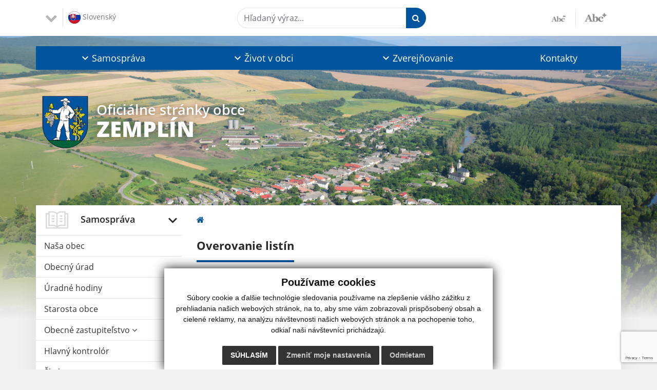

--- FILE ---
content_type: text/html; charset=utf-8
request_url: https://www.google.com/recaptcha/api2/anchor?ar=1&k=6LfENZggAAAAAFH8G1-pycBVB7IFEUcw1HYC-WGR&co=aHR0cHM6Ly93d3cub2JlY3plbXBsaW4uc2s6NDQz&hl=en&v=PoyoqOPhxBO7pBk68S4YbpHZ&size=invisible&anchor-ms=20000&execute-ms=30000&cb=5gmrx3g9vd8t
body_size: 48642
content:
<!DOCTYPE HTML><html dir="ltr" lang="en"><head><meta http-equiv="Content-Type" content="text/html; charset=UTF-8">
<meta http-equiv="X-UA-Compatible" content="IE=edge">
<title>reCAPTCHA</title>
<style type="text/css">
/* cyrillic-ext */
@font-face {
  font-family: 'Roboto';
  font-style: normal;
  font-weight: 400;
  font-stretch: 100%;
  src: url(//fonts.gstatic.com/s/roboto/v48/KFO7CnqEu92Fr1ME7kSn66aGLdTylUAMa3GUBHMdazTgWw.woff2) format('woff2');
  unicode-range: U+0460-052F, U+1C80-1C8A, U+20B4, U+2DE0-2DFF, U+A640-A69F, U+FE2E-FE2F;
}
/* cyrillic */
@font-face {
  font-family: 'Roboto';
  font-style: normal;
  font-weight: 400;
  font-stretch: 100%;
  src: url(//fonts.gstatic.com/s/roboto/v48/KFO7CnqEu92Fr1ME7kSn66aGLdTylUAMa3iUBHMdazTgWw.woff2) format('woff2');
  unicode-range: U+0301, U+0400-045F, U+0490-0491, U+04B0-04B1, U+2116;
}
/* greek-ext */
@font-face {
  font-family: 'Roboto';
  font-style: normal;
  font-weight: 400;
  font-stretch: 100%;
  src: url(//fonts.gstatic.com/s/roboto/v48/KFO7CnqEu92Fr1ME7kSn66aGLdTylUAMa3CUBHMdazTgWw.woff2) format('woff2');
  unicode-range: U+1F00-1FFF;
}
/* greek */
@font-face {
  font-family: 'Roboto';
  font-style: normal;
  font-weight: 400;
  font-stretch: 100%;
  src: url(//fonts.gstatic.com/s/roboto/v48/KFO7CnqEu92Fr1ME7kSn66aGLdTylUAMa3-UBHMdazTgWw.woff2) format('woff2');
  unicode-range: U+0370-0377, U+037A-037F, U+0384-038A, U+038C, U+038E-03A1, U+03A3-03FF;
}
/* math */
@font-face {
  font-family: 'Roboto';
  font-style: normal;
  font-weight: 400;
  font-stretch: 100%;
  src: url(//fonts.gstatic.com/s/roboto/v48/KFO7CnqEu92Fr1ME7kSn66aGLdTylUAMawCUBHMdazTgWw.woff2) format('woff2');
  unicode-range: U+0302-0303, U+0305, U+0307-0308, U+0310, U+0312, U+0315, U+031A, U+0326-0327, U+032C, U+032F-0330, U+0332-0333, U+0338, U+033A, U+0346, U+034D, U+0391-03A1, U+03A3-03A9, U+03B1-03C9, U+03D1, U+03D5-03D6, U+03F0-03F1, U+03F4-03F5, U+2016-2017, U+2034-2038, U+203C, U+2040, U+2043, U+2047, U+2050, U+2057, U+205F, U+2070-2071, U+2074-208E, U+2090-209C, U+20D0-20DC, U+20E1, U+20E5-20EF, U+2100-2112, U+2114-2115, U+2117-2121, U+2123-214F, U+2190, U+2192, U+2194-21AE, U+21B0-21E5, U+21F1-21F2, U+21F4-2211, U+2213-2214, U+2216-22FF, U+2308-230B, U+2310, U+2319, U+231C-2321, U+2336-237A, U+237C, U+2395, U+239B-23B7, U+23D0, U+23DC-23E1, U+2474-2475, U+25AF, U+25B3, U+25B7, U+25BD, U+25C1, U+25CA, U+25CC, U+25FB, U+266D-266F, U+27C0-27FF, U+2900-2AFF, U+2B0E-2B11, U+2B30-2B4C, U+2BFE, U+3030, U+FF5B, U+FF5D, U+1D400-1D7FF, U+1EE00-1EEFF;
}
/* symbols */
@font-face {
  font-family: 'Roboto';
  font-style: normal;
  font-weight: 400;
  font-stretch: 100%;
  src: url(//fonts.gstatic.com/s/roboto/v48/KFO7CnqEu92Fr1ME7kSn66aGLdTylUAMaxKUBHMdazTgWw.woff2) format('woff2');
  unicode-range: U+0001-000C, U+000E-001F, U+007F-009F, U+20DD-20E0, U+20E2-20E4, U+2150-218F, U+2190, U+2192, U+2194-2199, U+21AF, U+21E6-21F0, U+21F3, U+2218-2219, U+2299, U+22C4-22C6, U+2300-243F, U+2440-244A, U+2460-24FF, U+25A0-27BF, U+2800-28FF, U+2921-2922, U+2981, U+29BF, U+29EB, U+2B00-2BFF, U+4DC0-4DFF, U+FFF9-FFFB, U+10140-1018E, U+10190-1019C, U+101A0, U+101D0-101FD, U+102E0-102FB, U+10E60-10E7E, U+1D2C0-1D2D3, U+1D2E0-1D37F, U+1F000-1F0FF, U+1F100-1F1AD, U+1F1E6-1F1FF, U+1F30D-1F30F, U+1F315, U+1F31C, U+1F31E, U+1F320-1F32C, U+1F336, U+1F378, U+1F37D, U+1F382, U+1F393-1F39F, U+1F3A7-1F3A8, U+1F3AC-1F3AF, U+1F3C2, U+1F3C4-1F3C6, U+1F3CA-1F3CE, U+1F3D4-1F3E0, U+1F3ED, U+1F3F1-1F3F3, U+1F3F5-1F3F7, U+1F408, U+1F415, U+1F41F, U+1F426, U+1F43F, U+1F441-1F442, U+1F444, U+1F446-1F449, U+1F44C-1F44E, U+1F453, U+1F46A, U+1F47D, U+1F4A3, U+1F4B0, U+1F4B3, U+1F4B9, U+1F4BB, U+1F4BF, U+1F4C8-1F4CB, U+1F4D6, U+1F4DA, U+1F4DF, U+1F4E3-1F4E6, U+1F4EA-1F4ED, U+1F4F7, U+1F4F9-1F4FB, U+1F4FD-1F4FE, U+1F503, U+1F507-1F50B, U+1F50D, U+1F512-1F513, U+1F53E-1F54A, U+1F54F-1F5FA, U+1F610, U+1F650-1F67F, U+1F687, U+1F68D, U+1F691, U+1F694, U+1F698, U+1F6AD, U+1F6B2, U+1F6B9-1F6BA, U+1F6BC, U+1F6C6-1F6CF, U+1F6D3-1F6D7, U+1F6E0-1F6EA, U+1F6F0-1F6F3, U+1F6F7-1F6FC, U+1F700-1F7FF, U+1F800-1F80B, U+1F810-1F847, U+1F850-1F859, U+1F860-1F887, U+1F890-1F8AD, U+1F8B0-1F8BB, U+1F8C0-1F8C1, U+1F900-1F90B, U+1F93B, U+1F946, U+1F984, U+1F996, U+1F9E9, U+1FA00-1FA6F, U+1FA70-1FA7C, U+1FA80-1FA89, U+1FA8F-1FAC6, U+1FACE-1FADC, U+1FADF-1FAE9, U+1FAF0-1FAF8, U+1FB00-1FBFF;
}
/* vietnamese */
@font-face {
  font-family: 'Roboto';
  font-style: normal;
  font-weight: 400;
  font-stretch: 100%;
  src: url(//fonts.gstatic.com/s/roboto/v48/KFO7CnqEu92Fr1ME7kSn66aGLdTylUAMa3OUBHMdazTgWw.woff2) format('woff2');
  unicode-range: U+0102-0103, U+0110-0111, U+0128-0129, U+0168-0169, U+01A0-01A1, U+01AF-01B0, U+0300-0301, U+0303-0304, U+0308-0309, U+0323, U+0329, U+1EA0-1EF9, U+20AB;
}
/* latin-ext */
@font-face {
  font-family: 'Roboto';
  font-style: normal;
  font-weight: 400;
  font-stretch: 100%;
  src: url(//fonts.gstatic.com/s/roboto/v48/KFO7CnqEu92Fr1ME7kSn66aGLdTylUAMa3KUBHMdazTgWw.woff2) format('woff2');
  unicode-range: U+0100-02BA, U+02BD-02C5, U+02C7-02CC, U+02CE-02D7, U+02DD-02FF, U+0304, U+0308, U+0329, U+1D00-1DBF, U+1E00-1E9F, U+1EF2-1EFF, U+2020, U+20A0-20AB, U+20AD-20C0, U+2113, U+2C60-2C7F, U+A720-A7FF;
}
/* latin */
@font-face {
  font-family: 'Roboto';
  font-style: normal;
  font-weight: 400;
  font-stretch: 100%;
  src: url(//fonts.gstatic.com/s/roboto/v48/KFO7CnqEu92Fr1ME7kSn66aGLdTylUAMa3yUBHMdazQ.woff2) format('woff2');
  unicode-range: U+0000-00FF, U+0131, U+0152-0153, U+02BB-02BC, U+02C6, U+02DA, U+02DC, U+0304, U+0308, U+0329, U+2000-206F, U+20AC, U+2122, U+2191, U+2193, U+2212, U+2215, U+FEFF, U+FFFD;
}
/* cyrillic-ext */
@font-face {
  font-family: 'Roboto';
  font-style: normal;
  font-weight: 500;
  font-stretch: 100%;
  src: url(//fonts.gstatic.com/s/roboto/v48/KFO7CnqEu92Fr1ME7kSn66aGLdTylUAMa3GUBHMdazTgWw.woff2) format('woff2');
  unicode-range: U+0460-052F, U+1C80-1C8A, U+20B4, U+2DE0-2DFF, U+A640-A69F, U+FE2E-FE2F;
}
/* cyrillic */
@font-face {
  font-family: 'Roboto';
  font-style: normal;
  font-weight: 500;
  font-stretch: 100%;
  src: url(//fonts.gstatic.com/s/roboto/v48/KFO7CnqEu92Fr1ME7kSn66aGLdTylUAMa3iUBHMdazTgWw.woff2) format('woff2');
  unicode-range: U+0301, U+0400-045F, U+0490-0491, U+04B0-04B1, U+2116;
}
/* greek-ext */
@font-face {
  font-family: 'Roboto';
  font-style: normal;
  font-weight: 500;
  font-stretch: 100%;
  src: url(//fonts.gstatic.com/s/roboto/v48/KFO7CnqEu92Fr1ME7kSn66aGLdTylUAMa3CUBHMdazTgWw.woff2) format('woff2');
  unicode-range: U+1F00-1FFF;
}
/* greek */
@font-face {
  font-family: 'Roboto';
  font-style: normal;
  font-weight: 500;
  font-stretch: 100%;
  src: url(//fonts.gstatic.com/s/roboto/v48/KFO7CnqEu92Fr1ME7kSn66aGLdTylUAMa3-UBHMdazTgWw.woff2) format('woff2');
  unicode-range: U+0370-0377, U+037A-037F, U+0384-038A, U+038C, U+038E-03A1, U+03A3-03FF;
}
/* math */
@font-face {
  font-family: 'Roboto';
  font-style: normal;
  font-weight: 500;
  font-stretch: 100%;
  src: url(//fonts.gstatic.com/s/roboto/v48/KFO7CnqEu92Fr1ME7kSn66aGLdTylUAMawCUBHMdazTgWw.woff2) format('woff2');
  unicode-range: U+0302-0303, U+0305, U+0307-0308, U+0310, U+0312, U+0315, U+031A, U+0326-0327, U+032C, U+032F-0330, U+0332-0333, U+0338, U+033A, U+0346, U+034D, U+0391-03A1, U+03A3-03A9, U+03B1-03C9, U+03D1, U+03D5-03D6, U+03F0-03F1, U+03F4-03F5, U+2016-2017, U+2034-2038, U+203C, U+2040, U+2043, U+2047, U+2050, U+2057, U+205F, U+2070-2071, U+2074-208E, U+2090-209C, U+20D0-20DC, U+20E1, U+20E5-20EF, U+2100-2112, U+2114-2115, U+2117-2121, U+2123-214F, U+2190, U+2192, U+2194-21AE, U+21B0-21E5, U+21F1-21F2, U+21F4-2211, U+2213-2214, U+2216-22FF, U+2308-230B, U+2310, U+2319, U+231C-2321, U+2336-237A, U+237C, U+2395, U+239B-23B7, U+23D0, U+23DC-23E1, U+2474-2475, U+25AF, U+25B3, U+25B7, U+25BD, U+25C1, U+25CA, U+25CC, U+25FB, U+266D-266F, U+27C0-27FF, U+2900-2AFF, U+2B0E-2B11, U+2B30-2B4C, U+2BFE, U+3030, U+FF5B, U+FF5D, U+1D400-1D7FF, U+1EE00-1EEFF;
}
/* symbols */
@font-face {
  font-family: 'Roboto';
  font-style: normal;
  font-weight: 500;
  font-stretch: 100%;
  src: url(//fonts.gstatic.com/s/roboto/v48/KFO7CnqEu92Fr1ME7kSn66aGLdTylUAMaxKUBHMdazTgWw.woff2) format('woff2');
  unicode-range: U+0001-000C, U+000E-001F, U+007F-009F, U+20DD-20E0, U+20E2-20E4, U+2150-218F, U+2190, U+2192, U+2194-2199, U+21AF, U+21E6-21F0, U+21F3, U+2218-2219, U+2299, U+22C4-22C6, U+2300-243F, U+2440-244A, U+2460-24FF, U+25A0-27BF, U+2800-28FF, U+2921-2922, U+2981, U+29BF, U+29EB, U+2B00-2BFF, U+4DC0-4DFF, U+FFF9-FFFB, U+10140-1018E, U+10190-1019C, U+101A0, U+101D0-101FD, U+102E0-102FB, U+10E60-10E7E, U+1D2C0-1D2D3, U+1D2E0-1D37F, U+1F000-1F0FF, U+1F100-1F1AD, U+1F1E6-1F1FF, U+1F30D-1F30F, U+1F315, U+1F31C, U+1F31E, U+1F320-1F32C, U+1F336, U+1F378, U+1F37D, U+1F382, U+1F393-1F39F, U+1F3A7-1F3A8, U+1F3AC-1F3AF, U+1F3C2, U+1F3C4-1F3C6, U+1F3CA-1F3CE, U+1F3D4-1F3E0, U+1F3ED, U+1F3F1-1F3F3, U+1F3F5-1F3F7, U+1F408, U+1F415, U+1F41F, U+1F426, U+1F43F, U+1F441-1F442, U+1F444, U+1F446-1F449, U+1F44C-1F44E, U+1F453, U+1F46A, U+1F47D, U+1F4A3, U+1F4B0, U+1F4B3, U+1F4B9, U+1F4BB, U+1F4BF, U+1F4C8-1F4CB, U+1F4D6, U+1F4DA, U+1F4DF, U+1F4E3-1F4E6, U+1F4EA-1F4ED, U+1F4F7, U+1F4F9-1F4FB, U+1F4FD-1F4FE, U+1F503, U+1F507-1F50B, U+1F50D, U+1F512-1F513, U+1F53E-1F54A, U+1F54F-1F5FA, U+1F610, U+1F650-1F67F, U+1F687, U+1F68D, U+1F691, U+1F694, U+1F698, U+1F6AD, U+1F6B2, U+1F6B9-1F6BA, U+1F6BC, U+1F6C6-1F6CF, U+1F6D3-1F6D7, U+1F6E0-1F6EA, U+1F6F0-1F6F3, U+1F6F7-1F6FC, U+1F700-1F7FF, U+1F800-1F80B, U+1F810-1F847, U+1F850-1F859, U+1F860-1F887, U+1F890-1F8AD, U+1F8B0-1F8BB, U+1F8C0-1F8C1, U+1F900-1F90B, U+1F93B, U+1F946, U+1F984, U+1F996, U+1F9E9, U+1FA00-1FA6F, U+1FA70-1FA7C, U+1FA80-1FA89, U+1FA8F-1FAC6, U+1FACE-1FADC, U+1FADF-1FAE9, U+1FAF0-1FAF8, U+1FB00-1FBFF;
}
/* vietnamese */
@font-face {
  font-family: 'Roboto';
  font-style: normal;
  font-weight: 500;
  font-stretch: 100%;
  src: url(//fonts.gstatic.com/s/roboto/v48/KFO7CnqEu92Fr1ME7kSn66aGLdTylUAMa3OUBHMdazTgWw.woff2) format('woff2');
  unicode-range: U+0102-0103, U+0110-0111, U+0128-0129, U+0168-0169, U+01A0-01A1, U+01AF-01B0, U+0300-0301, U+0303-0304, U+0308-0309, U+0323, U+0329, U+1EA0-1EF9, U+20AB;
}
/* latin-ext */
@font-face {
  font-family: 'Roboto';
  font-style: normal;
  font-weight: 500;
  font-stretch: 100%;
  src: url(//fonts.gstatic.com/s/roboto/v48/KFO7CnqEu92Fr1ME7kSn66aGLdTylUAMa3KUBHMdazTgWw.woff2) format('woff2');
  unicode-range: U+0100-02BA, U+02BD-02C5, U+02C7-02CC, U+02CE-02D7, U+02DD-02FF, U+0304, U+0308, U+0329, U+1D00-1DBF, U+1E00-1E9F, U+1EF2-1EFF, U+2020, U+20A0-20AB, U+20AD-20C0, U+2113, U+2C60-2C7F, U+A720-A7FF;
}
/* latin */
@font-face {
  font-family: 'Roboto';
  font-style: normal;
  font-weight: 500;
  font-stretch: 100%;
  src: url(//fonts.gstatic.com/s/roboto/v48/KFO7CnqEu92Fr1ME7kSn66aGLdTylUAMa3yUBHMdazQ.woff2) format('woff2');
  unicode-range: U+0000-00FF, U+0131, U+0152-0153, U+02BB-02BC, U+02C6, U+02DA, U+02DC, U+0304, U+0308, U+0329, U+2000-206F, U+20AC, U+2122, U+2191, U+2193, U+2212, U+2215, U+FEFF, U+FFFD;
}
/* cyrillic-ext */
@font-face {
  font-family: 'Roboto';
  font-style: normal;
  font-weight: 900;
  font-stretch: 100%;
  src: url(//fonts.gstatic.com/s/roboto/v48/KFO7CnqEu92Fr1ME7kSn66aGLdTylUAMa3GUBHMdazTgWw.woff2) format('woff2');
  unicode-range: U+0460-052F, U+1C80-1C8A, U+20B4, U+2DE0-2DFF, U+A640-A69F, U+FE2E-FE2F;
}
/* cyrillic */
@font-face {
  font-family: 'Roboto';
  font-style: normal;
  font-weight: 900;
  font-stretch: 100%;
  src: url(//fonts.gstatic.com/s/roboto/v48/KFO7CnqEu92Fr1ME7kSn66aGLdTylUAMa3iUBHMdazTgWw.woff2) format('woff2');
  unicode-range: U+0301, U+0400-045F, U+0490-0491, U+04B0-04B1, U+2116;
}
/* greek-ext */
@font-face {
  font-family: 'Roboto';
  font-style: normal;
  font-weight: 900;
  font-stretch: 100%;
  src: url(//fonts.gstatic.com/s/roboto/v48/KFO7CnqEu92Fr1ME7kSn66aGLdTylUAMa3CUBHMdazTgWw.woff2) format('woff2');
  unicode-range: U+1F00-1FFF;
}
/* greek */
@font-face {
  font-family: 'Roboto';
  font-style: normal;
  font-weight: 900;
  font-stretch: 100%;
  src: url(//fonts.gstatic.com/s/roboto/v48/KFO7CnqEu92Fr1ME7kSn66aGLdTylUAMa3-UBHMdazTgWw.woff2) format('woff2');
  unicode-range: U+0370-0377, U+037A-037F, U+0384-038A, U+038C, U+038E-03A1, U+03A3-03FF;
}
/* math */
@font-face {
  font-family: 'Roboto';
  font-style: normal;
  font-weight: 900;
  font-stretch: 100%;
  src: url(//fonts.gstatic.com/s/roboto/v48/KFO7CnqEu92Fr1ME7kSn66aGLdTylUAMawCUBHMdazTgWw.woff2) format('woff2');
  unicode-range: U+0302-0303, U+0305, U+0307-0308, U+0310, U+0312, U+0315, U+031A, U+0326-0327, U+032C, U+032F-0330, U+0332-0333, U+0338, U+033A, U+0346, U+034D, U+0391-03A1, U+03A3-03A9, U+03B1-03C9, U+03D1, U+03D5-03D6, U+03F0-03F1, U+03F4-03F5, U+2016-2017, U+2034-2038, U+203C, U+2040, U+2043, U+2047, U+2050, U+2057, U+205F, U+2070-2071, U+2074-208E, U+2090-209C, U+20D0-20DC, U+20E1, U+20E5-20EF, U+2100-2112, U+2114-2115, U+2117-2121, U+2123-214F, U+2190, U+2192, U+2194-21AE, U+21B0-21E5, U+21F1-21F2, U+21F4-2211, U+2213-2214, U+2216-22FF, U+2308-230B, U+2310, U+2319, U+231C-2321, U+2336-237A, U+237C, U+2395, U+239B-23B7, U+23D0, U+23DC-23E1, U+2474-2475, U+25AF, U+25B3, U+25B7, U+25BD, U+25C1, U+25CA, U+25CC, U+25FB, U+266D-266F, U+27C0-27FF, U+2900-2AFF, U+2B0E-2B11, U+2B30-2B4C, U+2BFE, U+3030, U+FF5B, U+FF5D, U+1D400-1D7FF, U+1EE00-1EEFF;
}
/* symbols */
@font-face {
  font-family: 'Roboto';
  font-style: normal;
  font-weight: 900;
  font-stretch: 100%;
  src: url(//fonts.gstatic.com/s/roboto/v48/KFO7CnqEu92Fr1ME7kSn66aGLdTylUAMaxKUBHMdazTgWw.woff2) format('woff2');
  unicode-range: U+0001-000C, U+000E-001F, U+007F-009F, U+20DD-20E0, U+20E2-20E4, U+2150-218F, U+2190, U+2192, U+2194-2199, U+21AF, U+21E6-21F0, U+21F3, U+2218-2219, U+2299, U+22C4-22C6, U+2300-243F, U+2440-244A, U+2460-24FF, U+25A0-27BF, U+2800-28FF, U+2921-2922, U+2981, U+29BF, U+29EB, U+2B00-2BFF, U+4DC0-4DFF, U+FFF9-FFFB, U+10140-1018E, U+10190-1019C, U+101A0, U+101D0-101FD, U+102E0-102FB, U+10E60-10E7E, U+1D2C0-1D2D3, U+1D2E0-1D37F, U+1F000-1F0FF, U+1F100-1F1AD, U+1F1E6-1F1FF, U+1F30D-1F30F, U+1F315, U+1F31C, U+1F31E, U+1F320-1F32C, U+1F336, U+1F378, U+1F37D, U+1F382, U+1F393-1F39F, U+1F3A7-1F3A8, U+1F3AC-1F3AF, U+1F3C2, U+1F3C4-1F3C6, U+1F3CA-1F3CE, U+1F3D4-1F3E0, U+1F3ED, U+1F3F1-1F3F3, U+1F3F5-1F3F7, U+1F408, U+1F415, U+1F41F, U+1F426, U+1F43F, U+1F441-1F442, U+1F444, U+1F446-1F449, U+1F44C-1F44E, U+1F453, U+1F46A, U+1F47D, U+1F4A3, U+1F4B0, U+1F4B3, U+1F4B9, U+1F4BB, U+1F4BF, U+1F4C8-1F4CB, U+1F4D6, U+1F4DA, U+1F4DF, U+1F4E3-1F4E6, U+1F4EA-1F4ED, U+1F4F7, U+1F4F9-1F4FB, U+1F4FD-1F4FE, U+1F503, U+1F507-1F50B, U+1F50D, U+1F512-1F513, U+1F53E-1F54A, U+1F54F-1F5FA, U+1F610, U+1F650-1F67F, U+1F687, U+1F68D, U+1F691, U+1F694, U+1F698, U+1F6AD, U+1F6B2, U+1F6B9-1F6BA, U+1F6BC, U+1F6C6-1F6CF, U+1F6D3-1F6D7, U+1F6E0-1F6EA, U+1F6F0-1F6F3, U+1F6F7-1F6FC, U+1F700-1F7FF, U+1F800-1F80B, U+1F810-1F847, U+1F850-1F859, U+1F860-1F887, U+1F890-1F8AD, U+1F8B0-1F8BB, U+1F8C0-1F8C1, U+1F900-1F90B, U+1F93B, U+1F946, U+1F984, U+1F996, U+1F9E9, U+1FA00-1FA6F, U+1FA70-1FA7C, U+1FA80-1FA89, U+1FA8F-1FAC6, U+1FACE-1FADC, U+1FADF-1FAE9, U+1FAF0-1FAF8, U+1FB00-1FBFF;
}
/* vietnamese */
@font-face {
  font-family: 'Roboto';
  font-style: normal;
  font-weight: 900;
  font-stretch: 100%;
  src: url(//fonts.gstatic.com/s/roboto/v48/KFO7CnqEu92Fr1ME7kSn66aGLdTylUAMa3OUBHMdazTgWw.woff2) format('woff2');
  unicode-range: U+0102-0103, U+0110-0111, U+0128-0129, U+0168-0169, U+01A0-01A1, U+01AF-01B0, U+0300-0301, U+0303-0304, U+0308-0309, U+0323, U+0329, U+1EA0-1EF9, U+20AB;
}
/* latin-ext */
@font-face {
  font-family: 'Roboto';
  font-style: normal;
  font-weight: 900;
  font-stretch: 100%;
  src: url(//fonts.gstatic.com/s/roboto/v48/KFO7CnqEu92Fr1ME7kSn66aGLdTylUAMa3KUBHMdazTgWw.woff2) format('woff2');
  unicode-range: U+0100-02BA, U+02BD-02C5, U+02C7-02CC, U+02CE-02D7, U+02DD-02FF, U+0304, U+0308, U+0329, U+1D00-1DBF, U+1E00-1E9F, U+1EF2-1EFF, U+2020, U+20A0-20AB, U+20AD-20C0, U+2113, U+2C60-2C7F, U+A720-A7FF;
}
/* latin */
@font-face {
  font-family: 'Roboto';
  font-style: normal;
  font-weight: 900;
  font-stretch: 100%;
  src: url(//fonts.gstatic.com/s/roboto/v48/KFO7CnqEu92Fr1ME7kSn66aGLdTylUAMa3yUBHMdazQ.woff2) format('woff2');
  unicode-range: U+0000-00FF, U+0131, U+0152-0153, U+02BB-02BC, U+02C6, U+02DA, U+02DC, U+0304, U+0308, U+0329, U+2000-206F, U+20AC, U+2122, U+2191, U+2193, U+2212, U+2215, U+FEFF, U+FFFD;
}

</style>
<link rel="stylesheet" type="text/css" href="https://www.gstatic.com/recaptcha/releases/PoyoqOPhxBO7pBk68S4YbpHZ/styles__ltr.css">
<script nonce="ljcI4vY6oVujGd3otNUxSQ" type="text/javascript">window['__recaptcha_api'] = 'https://www.google.com/recaptcha/api2/';</script>
<script type="text/javascript" src="https://www.gstatic.com/recaptcha/releases/PoyoqOPhxBO7pBk68S4YbpHZ/recaptcha__en.js" nonce="ljcI4vY6oVujGd3otNUxSQ">
      
    </script></head>
<body><div id="rc-anchor-alert" class="rc-anchor-alert"></div>
<input type="hidden" id="recaptcha-token" value="[base64]">
<script type="text/javascript" nonce="ljcI4vY6oVujGd3otNUxSQ">
      recaptcha.anchor.Main.init("[\x22ainput\x22,[\x22bgdata\x22,\x22\x22,\[base64]/[base64]/[base64]/KE4oMTI0LHYsdi5HKSxMWihsLHYpKTpOKDEyNCx2LGwpLFYpLHYpLFQpKSxGKDE3MSx2KX0scjc9ZnVuY3Rpb24obCl7cmV0dXJuIGx9LEM9ZnVuY3Rpb24obCxWLHYpe04odixsLFYpLFZbYWtdPTI3OTZ9LG49ZnVuY3Rpb24obCxWKXtWLlg9KChWLlg/[base64]/[base64]/[base64]/[base64]/[base64]/[base64]/[base64]/[base64]/[base64]/[base64]/[base64]\\u003d\x22,\[base64]\x22,\x22dn7DrkVzw7nDmQQBwoY1K3PDjCNvw5QQCAnDmT3DuGPCoE9zMm4oBsOpw65mHMKFNRbDucOFwqvDr8OrTsORd8KZwrfDpTTDncOMW2ocw6/[base64]/CiMONXSszWcOUXsOIwqvDv8OmPBXDkcKGw5Qew7QwSwbDusKQbQnCsHJAw6PCvsKwfcKowqrCg08+w6bDkcKWJsOXMsOIwqA5NGnCpQMrZ2VswoDCvSA3PsKQw7HCribDgMOSwoYqHwnCjH/Ci8OfwoJuAnpMwpcwQGTCuB/CjcOJTSskwqDDvhgQb0EIU3giSx/DgSFtw6Qxw6pNEcKYw4h4ecO/QsKtwrVfw44nRTF4w6zDvXx+w4V9A8Odw5UFwofDg17CgiMad8OSw4xSwrJDZMKnwq/DrgLDkwTDvcKyw7/DvXNlXThOwqnDtxcMw6XCgRnCj1XCikMdwpxAdcKuw6Q/wpNiw5YkEsKYw6fChMKew7ZQSE7DuMOiPyM8O8KbWcOaEB/[base64]/DjsOsw6QWw7fDi8OfXFRYwrN/URtjwoHCi3JJXMOZw7PCi3p3QnfCskBLw5fCoFNlw4fCjMOaVypLfRbDoBPCnSIna3VXw6JtwqQuO8Otw7XCpcKxbEQGwqp4ZUrCscOCwptrwopQwr/CrSvCgcK1GTHChxpLf8O+fzDDrgEmTsOjw5VRNlNIfsKpw6VkGMKuA8OmNiNUJ1HCocOcP8OLXV/ChcOGMx3CvyfClRcqw6DDhldcQ8OkwpLDrUc3NgUEw4HDm8OcXScZF8OyNMKMw67Cr2/DjsK/PcOIw6ZYw5bCqsKqw5HDiWzDsXbDhcOuw6/Cj3HCn0vChsKkw7IOw6JCwogWVCsRw4zDt8KMw7prwp3DlsKKc8OFwrBEIsKKw6k1FFbCgFZhw5lKw6ETw4Qiwq/Cn8OBLm/CgE/DnT7ChhfDvsKDwqnCu8O2fcO1Z8OidQxVw7Baw67Cv33DsMOsIsOBw41Iw6XDvQRBGRrDpwTDqnpQwoLDqQ0WOW/Dg8KQWDlKw4JkFsKYLHrCmCRYAsOtw6h5w6bDlcKGSDrDt8Kzw4NcUcOmfFHCoi8MwpQGw79bKzYkwpbDvsKgwo8UDjh5MjXDlMKKdMK9H8O1wrM0aBc7wpwlw6rCvnozw4zDj8K9MMKMHMKGNsKBe13Cm3JHAi/DqsKmw6s3PsOHw7DCtcK0KmnDihbDgcOXV8O/wr8Iwp/CtcKHwozDncKNVcOQw7DCmU0aVMKVwq/[base64]/w4RndsO9dMKFwqbCq8KBwqFPYBXCosORwonCpi/[base64]/Cih3DsV7DtkvDocKAwr/ChTXDkMKIwqrDtmbDh8ONw7LCrgsBw6Idw4h4w485WHgnC8Kgw5UBwoLDh8OYwonDo8KPSxTChcOobjsxAsKHVcKKDcKiw5FhTcKDw44GUgbCosKfw7HCu39Ww5HDuinDhwHDvRMZIHdRwofCnmzCqMKrdsOOwpIBLsKkFsOZwp/DmmlhRmYXKcK+w68vw6R6wrx7w67DngHCmcKzw7Qxw4DCnxsUw5M8LcOQA0/Dv8K7woTDr1DDnsOlwrvDpAdjwqtPwqg/woJ2w5Y/JsO1OGfDkxvCvMOoJlfCj8Kfwp/Co8O4Cwdyw7jDuRYRYhPDszjCvnw8w5o0wqbDtcKtJT9dw4MQXsOSRxPCqVccbsOkwrPCkHTCg8K2w4oeZxfDsVpKG3LCt0IVw6jCokFJw7rCisO2Q0nCvcOAw5zDrjJHDj4bwpx5aFXCj2xpwqjDvcKsw5XDrEvCucKcMl/CllHCq3JtFTY5w7IUWsODB8K0w7LDsTPDtUbDlWRcek4WwqQ4HMKrwqZKw44kQHFENMOeW0vCvcOQAFstwqPDpU/CgmDDqDTDkGR6TVoYw7dkw4rDnmLCil/DrcONwpcJwpTCr24uFRRywr7Dvk0QDmU2OD7Dj8OBw6k8w69mw7k6b8KsZsK/wp0wwqw3HmTDucOywqpnw5/ClC4AwoYtdsOqw5/DncKFfsOlN1XDg8OTw5PDsnsweEAIwrgdOcKSN8KaegPCvcOKw67DisOTMMO+In0sAQ1owpzCrGcww5jDoVPCun4zwp3Cs8KQw6jDsh/CksKGCG1VDsKnw4TCmkZ7wo3DkcO2wqbDrMKQOAvCrF8ZMCVZKRfDkGXDikvCi3hlwrAvw5vCv8OoAh8Pw7HDqcOtw74AZ1/[base64]/Dl1EMfH/CicKbYT/ClGoTwr1bK8O5YcKxw4vDp8OKwqNKwrDCmRDDpMKhwrPCmVMow77CkMOdwohfwpomAsOcw6IHBcO/YnswwqrClcKUwp9Qwpdzw4HCtcK9bcK8H8OWLMO6G8Kjw7tvB0rDqTHDisOMwpR4QsOsXsKDPhjDpMK3wos1wpjCmxLCp33CkMK+w79cw60UYMKJwoPDqMO1KsKLT8KmwoDDvW1Zw4JtFzFXwqxxwq44wqg/bgQEwrzCpDRPY8K0wpkew4HDvzjDrDBDZCDDpBrCiMKIwpx5worDgw/CrsOZw7rCh8KXbX0Ew7TCp8OkDsOmw4fDmU/[base64]/[base64]/DQcTCMOcwok7JGEtwpdqJ8K0wo8kXy7DolTCt8OPw4RBFsOYIsOBw4bDtsKdwq88U8KvScO3JcK2wqIFGMO6Mx4IOsKdHj/Dg8Ouw4VNM8OWYSDDhcOfwpfDjcKgwrp6d11ZEjAtwpnCulsbwqUYQlnDmj7DiMKlDcOaw7LDlQ5HWmvCq1HDr0/Dg8OnF8KBw7rDiRjCmX/DusOLQgMjLsO5PcKkTFk1EAJ/wrHCuGNSw4nDpcKIwqsGw5DCncKnw4wxLFMhCcOKw5LDjQwjOsKhX3YAJh4Fw6pIeMKWw7LDvB5OF3x2J8OMwogiwqtNwoXCvcO5w54AEsO7NMOSAR/DqsOJw51OfMKxNTV8ZMObMBnDqSBMw6gFIcOTFMOywpZ2bzYTBMOKChHDjD17QWrCuW3CrgBBY8OPw5/Ck8K7WCw2wokUwp1mw6NXXDIqwqoWwqzDrzrDpsKNEkoOPcOnFhwiwqIPc2UhJCoxRwEZOsKBTsOuTMO/Hz/ClCHDgllHwqItVBMow6zDhsOPw4nCjMOuelPCqQBGwrIkw4loXsOZXnXDiA0IQsOXW8K4w5LDlsObdjNOYcOVbWsjw4rCqG9sCmJ8Pn1UOGEIW8KHTsKJwqo0E8OPKcOAA8K0B8O2F8OIMcKgNcOuw7EKwoc8ZcO0w5tFQAweEXRRFcKgThZkJlNLwqLDmcOiw49/w6s8w48+wrp+FhRXXVDDpsK1wrM2bl7DssOEBsK4w4LCg8KrW8O6YEbDlGnDrHgMwrfCtcKEVG3CqMO2XMKwwrg7w6DDjClMwql4KDkiwoHDqXvCucOpIcOew4PDt8KLwpzCtjPDmcKeSsOawqUwwqfDqMKLw47ClsKKQ8KgenstEsOqOyXCtTTDmcK4bsOLwpXCi8K/IkUlw5zDjMOtw7Jaw7LCuBjDl8Kqw6zDscOOw7jCiMOww4Y/[base64]/[base64]/DuCvChjTCnMOewrXDlj7DhEBsd8OIwo3CsQTCtU3DkG4Ew4UdwpHDucK4w6TDjSRxfMO9w7jDlMKkecKIwoDDocKQw6vChiJKw4VIwqtsw5kCwq3CqjU0w5N0Hm/DoMOdCxHDvkHDocOzOcOMw4d/w5YDfcOIw5HDg8KPK0jCsx4WGnjDlDp2w6Nhwp/DgXkqIX3CjV4YAcK+EG1vw51zJjFpwqTDscKRHg9Awp9Jw4Nuw74oNcOLDsObwp7CoMKHwrfCo8OXw6ZRwqfCghpRwoHDngHCoMKtGxHDl1jDtsOjccOJBwxEw5NOw68Ke3bCjANDw5gSw6MqC3YLa8O4AsOXFsOHH8Onwr81w5XCk8K5CnzCjDp7woYVVMO/w6zDmnhHSXbDsDvDpF9Iw57CkwwgTcKGIh7CoE7CtSZ2XDDDgcOpw4hBa8OufcO5wr9TwrkFwo09CWNTwoDDj8K9wq/Di2hfwofDik8CFRZyI8ONwpDCqGPCpzY8wqzCtwgHXXoSCcO9EXbCjcKQwofDvMKLfX/DiB5rUsK5wow4RVbDr8Kzwpx5HEkWQMOEw4DDuALDpcOrwrMaW0bDhVxywrBlwoB5WcOZbkzCq3nDkMOBw6MxwoRdRDfDr8KXdl7DoMObw6DDlsKCdCVFI8KhwrPDlE5TdEQVw5EJRUPCl2rCjAt2f8ODw7snw5fCp1/Dq3fDqDvDuxfCojHCtsOgXMKob3hDw6MEBhNgw6w0w5gjJMKjH1YmQksbO2gSwrDCiDfDogzCosKBwqIxwpl7w6rDusOawppCYMOMw5zDlcOkJ3nCmTfDgsKdwoYewpY+w5s3UETCqFdUw75OQBnCrsO/JcO1XDvDrmArYMOHwrogTUMSHcO5w5TChHgowq7DvcObw43CncOdQCcHecOPwrrCtMOwThLCsMOhw6nDhDbCpcO8wrTCicKuwrAVBj7CpMKrTMO7XgzCvsKJwp/CkDcHwrHDsn8hwqrChgQ9wqXCv8K0wqx0w7EcwqDDksKbV8OYwpjCpSk+wow/wr0jwp/DscKJw7ZKw6ptLMOzMh/DvkDDt8Ofw7o/w6AEw4gQw688cytwC8K/OMKEwpgHMEjDoi7DncKVRnwxUsK7PG9ew6c/w6PDncOkw4nDjsKzEsKXZMONC3DDnsO2I8KFw5rCuMOxAMOewpDCn2PDmX/DlQ7DtwcsJcK3RcOGeDjCgMKzIUVaw4XCtTjCm1sjwq3DmcK5w48Owr3CisO4O8OQEMKqLsOGwpEAFwbCrVVpfSzCvsORMD0WHsKBwq8fwpM3bcOcw59Vw50KwqBRecKkIsKKw5FMeQZiw5hHwo/Cl8OSPMOYRQPDqcOvw791wqLDoMKBe8O/w7XDicOWw4EYw4jCo8ObIGvDtTErw7LDpsKacjdnLsO1QW/CrMKzwqp2wrbDocKZwoxLwqLDhCwPw5x+wpBiwoUyV2PCj2/DqnDCgkHCmMOFYXXCtlREOsKESzXCrcObw5YcLx96d05ZJcOTw5LCmMOUC1vDshQ6ElQ8cGPCkicRdjs7XyUJTMKsHmHDq8ORAsKMwpnDssKKdEswawvDk8O1IMO/wqjDo3nCoh7Ds8OdwpPDgHx0H8OEwrLCjB/[base64]/Dh23CnMO0ecKgbcKWwr/DkEkmZHBzBMKWw5LCsMKLBMKEw6k/wocPc19PwpzCo3Ymw5XCq0J6w43Ck2d/w79vwqnDky1/[base64]/[base64]/Cr8KpNnDDnMK5wphpwobDlW1Xw7ZRIA89YxPDvEnCr1QgwrsUeMOqDiktw7rCl8O5wqXDuwYJCsKEwq1rehAMwr7Dp8OtwpnDosOuw67Cs8OTw6fDvsKzbGVDwqfCtw4mAAfDvcKTIsOnw5/[base64]/Cq8Kuw5TCm3lbwqTDuzNkw6jCnxtow58yccKYwoVeP8Kow5s1XSk1w7TDqWJrB2xwb8KSw6sdRQopH8KvZB7DpsKBA33ClsKDOsOhKE3DhcKQw6NzG8Kaw5pRwoXDq1JRw6HCuX7DjmrCtcK9w7PCgQBdDMOvw6ALehrCjcKAKEc4w4E+NsOdCxdmSsO2wqFyXMK1w6/DvU3Co8KOwq8ow69WP8Ocw5AOWV8bBDRxw4QyfSLDjlxaw5PCusKramYHQMKYK8KCOCN7wqvCpVJUDjVAH8KHwpnDgRQmwo5qw6BDOETDk0rCncOINcK9wrjCmcKEwp/[base64]/Cl3zCgnNCw5DCmsOnw7HDtx4iw5Vbw4hwCMOpw7/CisOAwrTDr8K7fmELwr3CoMKYXjXDkMODw6AQwqTDhMKfw5duXmHDlcKpHx7Cp8KCwpJ2czB/w7BVIsOTwo/[base64]/w7BuwqDDjsKSwoY6BcK1XRvCvjrCpkfCvhvCmgA9w7DCisKQIjFNw7VcR8Krwqt0X8OtSExiE8OVJcOqG8ODwrzCjD/CrEYvVMOHOxrDucKLwpjDmzJ+wr9jFMO+C8OAw7nDsTNzw43DgV1Zw7PCoMKFwq/DpcKiwrTCgkrDgi9Yw4jDjAjCvMKVZWcfw47DpcKbC1DCjMKtw4czMkLDo1rCvsKewpHCkDY5wqzDqTnCmsOwwo1XwpY+wqzDlkwvRcK+w7rDkjsQCcOPMcKpOBPDisK0EjLClMKbwrc7wp9SIh7ChMO5wpUKYcOawoowTcO2TcOQEsOpHhBbwpU1wplBwp/Dq17DtlXCksOvwpPCicKRLMKUw7PClkvDi8OKccOFVmcZPg4/FsKwwq3CgiYHw5/[base64]/[base64]/DosOWTsKhw5zCmTl0wpFpwrhTWDXCrkTDij8/XR0rwohvE8O7bsKOwqh0JMK3HcOtdBo/w7jClcK/w7rDrxDDgDfDlS1Ew6Zvw4VrwobCkXd8w5nCuUw6PcKEw6ZJwqjCqMKdwp1owo0kOMKBXUrDoTRWMcOYDTwhw53CkMOhYMOwB3Iyw6xHaMKJLMKbw6tsw5vDtsOYXQs7w6g+wq/DuA/CmcOYccOkGWbDosO4wodzw5gcw6/DpjrDgExvwoYYKn/DtDkSBcOmwp/Dl20yw5XCuMOmRnwMw6rCjsO9w4bDssObUx9Qwo4JwoHCs2Y/[base64]/w5lrw5nDvcKlwo5EwoXCrcOvw6nCr2klS1DCmcOJwobDtkQ9w55rwpfDintYwpXCl2zDiMKBwrRFw6/DvMOMwocsecKZI8ORwobCu8KDwoFpCGY8w5sFw5bCgi7DlycHSGMSP3LCq8KqWsK4wqZnNsOITMKRFzFJJMOMLhgOwp9vw5gCTcKfTsO0wrrChFPChSE8QMK2wp/DgjgCWsK8UcOubFpnwqzDtcO5SVnDpcK0wpMfUiTDlcK0w7VkQsK7fwvDj0dQwo9xwr/Di8OWRsO5wqPCpcKnwozCnXJqwpPCvcK2EmvDhMODw4RMFMKdDRUNIsKJVsOTw6nDnVECN8OgVcOww7vCuhXDnsOTYcKRIQDClcK9HcKbw5QHBiYAcsKWNsObw4DClcKGwp9LVsKEWcOFw5ZLw4/DocK+EVHDqTk6wohJK0Rxw7zDtDvCssOrQwM1woMQOgvDjcOSwp/CrcONwobCocO/[base64]/wqbDl8OYRcOWOUTDthcYwpHDn8OFwollwr/[base64]/FcO+wp8ZFMOxcMOqKGLCjVsDMcKbVAvDvsKpK3fCkcODw5nDhsKZScOFwo/DlBnCkcKLw7/DpAXDoHTCpsOiT8KRw78/aD0Jwqg4CQopw5vCpsKKw7zDscKcwobCh8Kmw75TRsOfw67CjMOhw44vEDbCnFpuOGs6w5lsw5tEwqHCqwzDgmBfMj3Dj8KDc1vCijDDkcKvASjCmsKdw7TClMK9Ll5DFHZ0LMK/w4gKCD/Ch3wXw6fDq0ZKw6s1wprDosOYLcOiw4HDicKALk7DmcOIKcKRwrlkwofCn8KoKGDDomMywpvDgEZZFsKXaRc2w4PCksO4w4/DicK3Am3CviYfMsO9KcKHQsOgw6BaMz3Cp8Oaw5bDocOGwqPChsKXwrEPD8O8wrTDvMO1dCXCusKNY8O/[base64]/[base64]/w63CgWTCk8KMwr7DiMOsw6LDuMKHEMKbQG4hUmPDi8KPw58jMsOHw6HCq2LCnsOKw5zCvsKfw5PDr8O5w4vCksKmwqk4w71wwqnCuMKAYXfCtMKTdjhSw71VJiAKwqfDpFLDhGLDscOQw7EzfFjCuQJCw7fCjAHDn8KRb8OYX8O1QjjDg8KkbnfCg3IpSsK/ecKhw6d7w69ZNCNTwo1gw5kfZsOEMcKlwqdWFMOXw4XChsKvBSlQw6xFw43DrWlbw5zDrsOuNRfDm8KVw5giYMKuMMKkw5DDksKLP8KVQGZaw4wuDcOiYcK4w7rDsRtvwqRcAiZrwo7DgcK5MsOTwrIHwoPDqcOdw5HClTsBOsK2WcKiEA/[base64]/AwcZw43CsMO2w6bCrsKBIyQFw4VWwoJfGRx5ZcOedCnDssOuw6nDp8KMwoPCkMOAwr/CuCnCssK3ESDCgRgIPm9jwrnDh8O8B8KfCsKNAGHDosKuw6sBYMKKJmJ5ecKTTMK1ZF3CgEjDosOcwojCh8OZSsOBw4TDnMOpw7fDg1RswqFew7goYGg6Jll0wr/DoCPChTjDlVHDpG7DgDrDuRXDoMKNw5c/PFbChHdjHsKmwqQlwpPDq8KfwoUjw4M/[base64]/CtRgRbcKTeQDCjMKHFcOdfw7CkMOQwr8DGMO+TcK2w7Q3bcOXVMKKw68yw6FKwrDDncOtwp3CnTfDu8KDwo9uAsKZO8KYI8K9QWPDh8O8ZQtSUCIDwotFw6zDnsOwwqpBw4LCnTI5w6nCmcO8wojDkMOQwpzCmcKgP8KFFcKsbHI9UcO/PsKbDMKRw5ohwrFlEhglfMKww5luQMKsw4TCosOKw78fYTPCscOLU8OPw73DjDrDkXAFw4xmwpxiw6knC8OMHsK0w7ABHVHDsXXDuG/Dn8OGCAlgcGwWwqrDhR5vBcOSw4NRwrAjw4jDsl7Do8OoCMK1TMKPOcO8wrstwootd31JFGgmw4ISwqZCw7Y1NULDv8Kwc8K/[base64]/w5A8ARw6CF0OwofClMOawqRFwoDCo8KeF8OvEsKAC3DDosKTKcKePMOFw6AjQHrCu8ONIsO7GsKwwrJ/Oh1owpXDkQolBcOyw7PDnsOawo8sw4nChhNIOxJ1NcKOJMKUw4QrwrF+P8K6SmQvw5rCilXCtXvCgsKxwrTCtcKiw4dawodWGcOjwpjCjMKlQ2HCvjhOwqLDjl9DwqUIUMOrccKdBQM1wpdcUMOGwozCnsKPNcOhJMKHwrNrVlzCs8K8ZsOYRcOuYSscwo4cwqk/TMO7w5vCjsOGw7wiLsKXamk1w4tNwpbCjGTDmcKOw74pwr7DpMKxAMKyGcKPTjJJw6R7dDDDs8K5H05Rw5TCk8KnXsO9CDzCrCXCoxwFacKMS8OBbcK4CcOJfsKUOsKmw57ChArDtHzDk8KUJ2bCgkDCt8KaV8K8wrvDssOUw7VGw5zDv38FF2rCnMKpw7TDpy/DnMKSwpkzKsOANsKwQ8Kowr8ww6bDk2rDs3nCoX7DniPDpwvDv8OfwoJow7/Cq8OuwpFlwpZXwocfwpgzw7nDrsKUciLCvWzCuyfDnMOKdsKlHsOGMMKcNMOQHMK7aR9xYlLCuMO4AsKDwo8HMUELB8K0w79nLMOlPcOBIcK6worClsKtwroGXsOgDw7CrDrDg2/ColbCrFNIwoANRSgbU8KnwobDlHnDnw9Xw4fCsk/[base64]/CjX3DtsKuGj/[base64]/w4vDg2HDgsOTEsO4JCjCoMO7IWAJahDDnzDDkMOMw4rDqADDtWlNw7ctVTYgJF5Na8KXwo/[base64]/[base64]/DjyjDh8OUO31FO1UKRMKYwp3Cn31dIkMXw73CvsO8FsOkw7AWQsOPOxw9OErCmsKMIRrCrwlBZ8Kmw53CncKMHMKmPsOOMyHDpsOHw53DsGXDqiBNQcKmwoPDkcONw71Lw6gzw5XCjG3DkjR/LsKcwofCn8KqPRM7VMKjw7x1woTCoVfCr8KLZWs2w54ewplsV8KAZg4weMOkT8OLw73CmztEwrVHwovDrU81wqYvw4HDj8KyRcKPw5/CujdIwrZuFRh9w6PDnsK3w7zDnMKrXFTDolPCk8KcbS02LWTDh8K3CsOjfDNCOwISN3PDq8OSHWQ2DVRTwpfDqCTDqcK6w5pbwr7Cm20Swog9wqxZWGnDn8OBCMO/wqHCgMOeZMOrTsO2FjZkIw9HDT51wrjCuznDilp2ZSrDu8K8N0LDs8KaPVDCjh1/[base64]/FsK2EBnDosK0XH44UHsidMOkP38sw4VSWcK8w7tEw4rDgE8TwqrCqMK/[base64]/[base64]/DklbCi8KnwpkUI3rCu8KCJsKAXk9Vw7VSwonCtsKEwq/DvcK4w7kOYcOsw7c8KsOIHQFuUjDDtFfCmhbCtMKgwqTDu8OiwpfCgzodF8OZcVTDn8OzwrkqMnTDq0rDjlfDk8K8wrPDh8OPw51iMnDCkj/Dv2RnAMKFwo/[base64]/[base64]/Cu0HCnsOowrPDncOXR0EPw5bCrGvChcOKYnfDsMO/[base64]/[base64]/[base64]/Di1TChl3CkMOyw5vDtMO/Y3ppwp8lwpnDg2zCkMKIwqDDil90EFHDrsOAZ3QeAMOeOFg2woHCuGLCu8K9SVfCg8K6dsOcw5bClsK8w6zDj8Klw6/DlHNDwqESJsKrw404wpNQwqrChyrDlcO1cSbDs8Ovdk3DgcOPQ2N+FcOOSsKtwpLCqcOGw7TDgGI/LFDDj8KDwrx8wo3DtUfCuMKSwrfDucOswp4pw7jDusKPcSvDlwp8KjnDggZbw4xDEgLDuxPCicOgaxnDlMOawo0FASdECcO4L8KPw7TDrcOVwoXCgGc7FmTCrsO2CMK7wqh8PF/CtcKbwrHDpSYyWzTCuMOHR8Kww43CuAd7wphYwqvCv8Opd8OSw4HCpl7CjAwaw7HDiDF0wpbDgMKUwrDCjMKvXMO+wqzCn2zCg3fChitUw6DDk1LCncKtG2QsbcOmw5LDtiBhaw/Ch8K6GcK2worDsRHDk8O7GMObB3NrS8OvV8O+PBAzWsOZdsKTwpHDmMKjwq3DoxZkw6VYw4fDpsKLJ8K3e8KDDsOMP8OZZsOxw5HDpHjCkEPCunYkCcKjw4fCu8OWwp/DosKiXsOfwpzDn2M/[base64]/CgXLCmAPCrsOGIQzDt8KEwrjDujpTw7Jcw7DCrgfCnMOIPsOzw5LDsMOGwqzCuhdPwrvDvQ9Ww73CsMKawqDDhFsowpPDvWjCv8KTCMK7wrnCkBAZw6JZU2PClcKiwooAwqVCcXBiw4LDuWlGwoZUwqXDqAwpEjBBwqsfw5PCslISw5F5wrPDqBLDucOEF8OQw6/CisKLYsOUw4oST8KOwqMQwow0w77Dk8OPKFkGwo7CqsO5wq8Vw4zCoSvDu8KxOCbDijM+wrjDm8KswqIfw5VqR8KOPyt3PnByJsKGA8K/wrJ/CT3CoMKJfEvCh8KywqrDqcKxwq4JbMKVAsOVIsOJKGI8w5EJOgHCqMOPw44rw6hGPhZ1w77Dik/DucKYw5oywp8qV8KZKsO8wo0Nw6pewr/[base64]/CrBRZCMOhKcK1wqXCtibDuMKJw5rDvcKLwqBVWh7CrsKbBCsdeMK6w60Sw6MlwpbCuFEbwrwPwrvCmiAaeG4YJl7CjsOzf8KmSTsow70sRcOMwoY4bMO1wqQ5w4LDplUiS8KpOnNGOMOtSEjCl3PClcOPMQ/[base64]/w5pTw5gMw6YiVzrDs8OIwqgWYW5Nw4LCljfCpMOSc8OAV8OEwrbCvjhrHzxHdQbChkXCgh/[base64]/Do8O7w48TwodhRMOWDsKaWlvDosKIw4PDuUYxcgYswp4+WsKGwqHCvsK8RjR/[base64]/[base64]/Cjg8mRiUYZGLDmwwbMyLDlWfDuA5/E0DCqMKCwrnDtMKawrzCpmsPwrDCtsKawphsDsO0QcKOw68Vw4wkw6bDqcOPw7plL1NUfcK+eAIIw4FZwphzYC9eQQzCr1TCh8KmwrxvFj4RwoHCpsOcwpl1w5DCg8KfwpQ8b8KSQV/DiRIZS23Dgi/DkcOhwroXwqNTKTBGwpfCjwFIV09DacOPw4bDlErDj8OXDcKbCBstJ1zCmQLChMKzw6PCmxHCksKtGMKAw5cpw7nDnsKOw6tCN8KoBsOEw4TDtjJwIzLDjCzCimDDn8KbaMORdAksw511OwrCq8KPEcK/w6kuwoVSw4sewqDDu8OZwo3DmEE/LDXDp8Ozw6nDpcO7wqTDtyJIwoFWwpvDn3PCnsORU8KUwrHDo8Kec8OAXWMzI8O7wrjDgRDCjMOtXcKNwpNfwrMNwpDDisOEw4/DvGXCucKSNcK0wrXDkcOfTMK8wrsww4A6wrF0UsKyw51awpBoMV3CvX3CpsOtacOqwoXDpWTCn1VUSXLDicOcw5rDmcOLw4/DjsOYwqbDhhvChhYdwoIKwpbDgMO2wobCpsOnwpbCh1DDm8OtCA1/SR0Dw7DDoRTCk8KQbsOzWcO8w7rClsO6S8Knw4bCgnTCmsO7cMOMHx3Duk0ywo5dwrkiaMOEwrvCszkFwpBpPG1kwpPDjTHDk8OMB8Kww6nDozh3SyPDh2B4MknDv0wmw78sMsOKwq1wMcKFwpUNwoJkFcK8JMOxw7vDtsKvwqINJ2zDv2TCiS8Fd1Idw6Y6wo/CocKxwqcpZ8O4w5PCsVPCvyTClV3CjcOpw5x5wo3DpsKcX8O/ZcOKwrYhwqNgawXDksKkwo/Dl8KNSDnDjcKow6rDjxUlwrIAw5MKwoJKF2YUwpjDp8KOCDlCw70IfmtYecORSsOTwrcOVGzDocOpTHrCpDgFLsO8AVPCncO8JsKfCSYgahTDtsKlY3Zcw67ChinDjcK5GgXDu8KOCXBrwpFwwpAZw4Anw55nY8OJLE/DtcKCO8OZd3h0wpHDiSvCnMO4w41zwooeOMObw7ltw6J+wofDtcOOwoEYCXcow5TCkMOgYsK2IT/CtjsXwp7DmMK5wrMuAAMqw6jDosODLjAHwrzCucKsAsOawrnDmDtwU33CkcOra8Ksw4fDsgfCisObwrbDisOGQkUic8KQwpJ1wrTCiMKuwrDChgfDkcKywqgIdcOCw7BdHcKawrN/LsKwIcOdw5h+a8KMNsOBwrbDr1ATw4x4wq4BwrQJMcOcw4hxw4tHw7JbwpjDrsKWwpllSFTDv8K1wpkSDMKLwpsdwqAywqjCr2TCjTlSwp/Dg8Oxw6hNw7YcHcK/[base64]/CrsKmw7LDrFvDqhlvw690w48Lwpkww7bCucKmw5fDt8OKwqMlTBNqMmLCnsOLwqotdsKbVEMnw5ojw7XDnsKpwo8Qw78DwrTCrsORw7/[base64]/DucK+woDDkMORw73DlcKIwqgzw5HCvW3CvsOyS8Oaw5xUw5dEw7xpAcOXUBXDtQ1/w4XCocO6TWTCpBlEwo8OB8KlwrLDq2XClMKoMizDtcK8bl7DgcOgPArCtAzDl2E7T8KIwr8Qw43Cnj/CiMKuwqPDu8OZVsOAwrtxwrDDoMOXw4Zuw7LCtMKjRcOtw6Q1R8ObUAEjw73CtsOnwotxFirDvHbCuh8beiUdw7LCmMOiwrLCk8KVUcKpw7nDm0AkGMK+wrUgwqTCpMKxAD/CpsKUw5jCqQAow4zCmmZcwoFqJ8KCw6oBFMOcQsK6I8OXPsOgwprDl13CkcOySSoyAF/CocOkScOSTV0/HgcUw7UPwopvUMKew4o8U0hOBcOrHMONw7vDm3bDjcODwqLDrDbDtDnDosKKCcOTwp5ldsKrc8KRND3DpcOAw4PDpU59wo3DrsKfUxLDvcKgwq7CsVDDhMKmR0otw4NrDcO7wqsCw7jDkjnDhjMxPcODwqsjMMKTWBXCqG9ewrTCv8OhMsOQwo/ClkTCoMOTOBTDgjzDocO/TMOwRMK7wofDmcKLGcO7wrfCo8Knw6/CqjvDicK3UAt6EVPCgXgkwrtEwrYjw4/Cn3tKDMK7VsOdNsOewqgCUMOtwozChsKqeRbDu8KCw6UYK8OHQUZZwq04AMODayAeVgUWw6E9ZjJFTsKVWsOLUcOZwq/DtsO3w7RIw4c2acOJwoVgDHg7woPDilkGH8ORUFIKwqDDl8KPw6B5w7DCpsKxOMOYw6DDvgjCicK3d8OVw7vDtR/CrjHCoMKYwrg7woLDokXChcOqQ8OGFm7DocONI8KVOMK8woEOw610w7UtSF/CjHfCrjnCksOIL0BAOHrCrWt2w6orWiLDvMKLPwhBasKuwr8ww63CnXrDnsK/w4dNwoXDpsKiwpxNJcO5wrY9w7LDvcOOL1TCgxfCjcO1wok9DCzDn8OiOFHDhcOoE8KmbhFgTsKMwrTCqMK/ZlvDuMOywrcUHV7CssOqLC3CqcK/TCTDjsKawo41wozDi1DDtAxRw682CMOywqNZw5dVN8OxUWMjS3kXfsOBbEs/[base64]/CtMK0MwJaw4PCmgjDmU/Ck8OnwovDt0AYw6BnJmfDhnDDu8ORwrx5FXE/[base64]/CrXbDtBPDkMOlccKLIRd4eUDDhBfDgcKsEn9gTz5OEknCqzVUcV0Kw4LChsKpJcKcKiUWw67DqnvDlyLCi8OPw4fCtk8HRsOrwpUJesK1YzPCm3bCiMKjwqNbwp/Do3DCrsK3clwKw5zDhsOnPcORMcOIwqfDuEHCnX8tdmLCrcO2wrrDuMKbE3XDkcOtw4vCmkRCYU7Cr8OJN8KVD07CtMOtLMOOOl/DpcOfLcKGfBfDncKXbMOWw4w9wq5Dw6PCosK2O8KHw5Aow48OcE7Dq8OAbsKEwqXCtsOzwqtYw6DCgcOJakIXwr3Dh8OXwoBIw5/DpcKsw4csw5DCvWbDoFszMF1zw6ofwq3CsWbCnBzCsGNVd2E7bMOiMMOZwqvClhvDqA3CpsOIRkQKWcKgcAkTw7E5WEZawoV/wqDCpMKew7fDmcOKTwxqw4DCjcOJw4tFFMK7FlzCmMORw7oywqQHdgDDssO5cDx7Ji3CrzXCvwQqwoAow5oZO8OUwrN/eMODwo06dMOXw6wyP1kyARVhwoDChFEaLFfDl00KIsKjbgMUe34Cdz5RGMOTwoXChcOfw4Uvw5omXcOlPcOOwo4Cwo/DjcK8bSA2A3rDocOrw5t8U8Oxwo3DmlZbw4zDpCfCpMKpEsKFw4NkHRNrKDoewpBCfQrDgMKMJ8K2acKMcMKzwqHDi8OZKk1QFS/ChcONUlTCm0DDhUo2w4lAQsOxwpdfw4jCl2RvwrvDjcK2wrdWGcK2woLCu3/DnMK7w7RgGjYXwpzCmMOqwpvClgY2S0kfNXHCj8KawqrCusOWw4FVw6Yjw5vDh8O0w5EPNEfCiFPCpTMKAAjDi8K6LMOBE1xzwqTDm0c8TjLCo8K/woM4UMOLbxZZF0BCwpw6wpXCgsOQw7fCtzw3w47Cu8OEw4/CtDYvci9aw6nDkGxXwrQkEcKleMO/[base64]/PsOdIGjDqSfDsMKawovDgwM9ZnI9wpkewqkOw7DDoFrCp8KywqLDnxYiBwcdwrteFQUWQDfCgsO7B8KzH2ldHTTDpsKcPn/Dk8K/dVzDjsOQP8ORwq8ywr4IfjvCv8KQwp/[base64]/Cl8OFw4DCrMOvwqIXBsOvXMOPwoBPw7bCvj9CRxU3AsK/RHHCucOaSnhUw4fDj8KYw6h8DjPClQ7CuMOVJcOoaSjCjTlxw5w0K1fCk8OfeMKeQHFbTsOACysDw7EXwobDgMKGVjTCg2RcwrTDh8OlwoYowqfDmsOJwqHDtWXDvx5IwrXCp8OdwoEXJWBuw7xzw4oAwqDCiHZiKm/CtT/CimpSIF8CCMObGH8Pwr50aDZzXDnCjlwhwrfDj8Kew5ksRCXDu3IJwrM3w4/CtxtIUcOAaixcw6t7LMOWw6szw5fCqHl0wrLDpcOqeBDDvynDl05VwqoQIMKFw44ZwozCs8ORw4rCoxxlS8KZT8OeLyvCuiPDpsKMwr5HRcO/w6UTEcOBw4VqwoZFC8K8LEnDqHPClcKMIzA4w7YtGwHDgzMwwoLCisOHQMKTQcKsfsKFw5bCpMOgwp9Vw4JUQQbDvV9VTTV2wq09U8K4w5VVwrbDlg9EPMKXHXhHfMOTw5HDsAZww45AMw7CsnbCvwvDs2DDksKwK8KewoB9TjUyw7knw4Vlw4E4QHHCkcKCRh/DjmMbLMKZwrrCoAdZFmrDgSPDnsORwqQmw5cnDQQgdsOGwpMWw6BKw6stbjtCUMK0wrhuw7TDvMO6a8OPYXU9bMO8Eg1jfhbDrcOWHcOpQMKwecKYw5jDjcKIw4cWw6Q6w7/Ci2RiVEFnwrjDkcKvwqhuw6IdVXYGw4/DrQPDmMO9YwTCosO5w6nCtgzDrWTDv8KWCMOdTsOfaMKowrNpwqRLUGTClcOcXsOQSywQa8KaOsK3w4DCvcOtwplveGLCnsOhwpB3CcK2w67DsATDt38mw7o3w654wqDChwAbw5rDuG/[base64]/[base64]/wrDDgRTCuMKIw6Zhw6vCtW/DqxBOanMHOCrCvsKqwrJjworDmwzDtcOzwo4Hw5bDi8KdPcOGNsO2FQLCviksw5nDt8O8wpbDncO1HcOrBDodwrBlLUXDlsO2wq5jw5nDpUrDvHXCqsOYecO/w7wkw6hJRGDCkVrDoyd4dFjCkEPDuMKWFT/Cjn1ww5/DgMKQw5zCmDZXw4pNU3/CqzUEw6DDncKRX8OTRSBuIhjDpnjCrcO7wrTCksOMw5fDvsKMwr1cw4XDpsOcfR8mwrF5wr/CoHTDl8Ojw4giWcOqw6kGDMK3w6cKwrALOn/DnsKNGMOiUMOcwqXDlsKKwplvOF08w6rDvUJMEWLCicOrZiFFwrXCnMKNwpYQFsObbU8aLsOHLcKhwoXCpMOhXcKBw4XDpMOvd8OKYcKxWBN8wrc2STtCWMOcEgdUWlrDqMKJw75UKkgqNMO2wprCnigBcRlZHcK/woHCgsOzwrLDt8KtCsKgwpHDicKTCFXCiMOHw4TCgMKZwpR2U8Owwp/CpkHDsT7ClsO0wr/DmTHDgygtQ2gsw608DcO/IcKaw6kCw6ETwpnDhcOFw74DwrTDlgYjw54WZMKMLCnDgAp+w7pQwoR9UT7DviJlw7NVccKTwo1DNcKCw7whw6MIX8KgZi0SO8KYR8KVPhlzw54gYSbDrsO/MMOsw63ChBjCoVPCh8OrwonDnWJTQMOew6HCksKdVcOAwqVYwrvDlsOMGcKZHcOVwrHCiMOdGhEXwrYGeMK6JcOVwqrDg8KfS2JUc8KEdsOSw6QIwqzDu8O3KsK9KMKDB2zDsMKQwphUcMKnIjh/OcOww6NKwokzdcKnEcOQwp51woIzw7bDq8KhegbDgsOuwrc7DxzDtMO5EMOaZFTDuFHCjA\\u003d\\u003d\x22],null,[\x22conf\x22,null,\x226LfENZggAAAAAFH8G1-pycBVB7IFEUcw1HYC-WGR\x22,0,null,null,null,1,[21,125,63,73,95,87,41,43,42,83,102,105,109,121],[1017145,971],0,null,null,null,null,0,null,0,null,700,1,null,0,\[base64]/76lBhnEnQkZnOKMAhk\\u003d\x22,0,0,null,null,1,null,0,0,null,null,null,0],\x22https://www.obeczemplin.sk:443\x22,null,[3,1,1],null,null,null,1,3600,[\x22https://www.google.com/intl/en/policies/privacy/\x22,\x22https://www.google.com/intl/en/policies/terms/\x22],\x22OCULR/6hZbMe2SbVW33tIKM//hQjbhNVMD1g8zhQhH8\\u003d\x22,1,0,null,1,1768619444637,0,0,[228],null,[103,33],\x22RC-bizGInkUherBHw\x22,null,null,null,null,null,\x220dAFcWeA7X8i6MUgodWZBACp-tu5QfNZaImc8afxm_tvy-ttcSnrHPKlvJn7oJuHemzvPtRmE7GTEv70ia4uuel4ReKzaW9fD9ew\x22,1768702244592]");
    </script></body></html>

--- FILE ---
content_type: text/html; charset=utf-8
request_url: https://www.google.com/recaptcha/api2/anchor?ar=1&k=6LfENZggAAAAAFH8G1-pycBVB7IFEUcw1HYC-WGR&co=aHR0cHM6Ly93d3cub2JlY3plbXBsaW4uc2s6NDQz&hl=en&v=PoyoqOPhxBO7pBk68S4YbpHZ&size=invisible&anchor-ms=20000&execute-ms=30000&cb=8nmwkx6a72kb
body_size: 48654
content:
<!DOCTYPE HTML><html dir="ltr" lang="en"><head><meta http-equiv="Content-Type" content="text/html; charset=UTF-8">
<meta http-equiv="X-UA-Compatible" content="IE=edge">
<title>reCAPTCHA</title>
<style type="text/css">
/* cyrillic-ext */
@font-face {
  font-family: 'Roboto';
  font-style: normal;
  font-weight: 400;
  font-stretch: 100%;
  src: url(//fonts.gstatic.com/s/roboto/v48/KFO7CnqEu92Fr1ME7kSn66aGLdTylUAMa3GUBHMdazTgWw.woff2) format('woff2');
  unicode-range: U+0460-052F, U+1C80-1C8A, U+20B4, U+2DE0-2DFF, U+A640-A69F, U+FE2E-FE2F;
}
/* cyrillic */
@font-face {
  font-family: 'Roboto';
  font-style: normal;
  font-weight: 400;
  font-stretch: 100%;
  src: url(//fonts.gstatic.com/s/roboto/v48/KFO7CnqEu92Fr1ME7kSn66aGLdTylUAMa3iUBHMdazTgWw.woff2) format('woff2');
  unicode-range: U+0301, U+0400-045F, U+0490-0491, U+04B0-04B1, U+2116;
}
/* greek-ext */
@font-face {
  font-family: 'Roboto';
  font-style: normal;
  font-weight: 400;
  font-stretch: 100%;
  src: url(//fonts.gstatic.com/s/roboto/v48/KFO7CnqEu92Fr1ME7kSn66aGLdTylUAMa3CUBHMdazTgWw.woff2) format('woff2');
  unicode-range: U+1F00-1FFF;
}
/* greek */
@font-face {
  font-family: 'Roboto';
  font-style: normal;
  font-weight: 400;
  font-stretch: 100%;
  src: url(//fonts.gstatic.com/s/roboto/v48/KFO7CnqEu92Fr1ME7kSn66aGLdTylUAMa3-UBHMdazTgWw.woff2) format('woff2');
  unicode-range: U+0370-0377, U+037A-037F, U+0384-038A, U+038C, U+038E-03A1, U+03A3-03FF;
}
/* math */
@font-face {
  font-family: 'Roboto';
  font-style: normal;
  font-weight: 400;
  font-stretch: 100%;
  src: url(//fonts.gstatic.com/s/roboto/v48/KFO7CnqEu92Fr1ME7kSn66aGLdTylUAMawCUBHMdazTgWw.woff2) format('woff2');
  unicode-range: U+0302-0303, U+0305, U+0307-0308, U+0310, U+0312, U+0315, U+031A, U+0326-0327, U+032C, U+032F-0330, U+0332-0333, U+0338, U+033A, U+0346, U+034D, U+0391-03A1, U+03A3-03A9, U+03B1-03C9, U+03D1, U+03D5-03D6, U+03F0-03F1, U+03F4-03F5, U+2016-2017, U+2034-2038, U+203C, U+2040, U+2043, U+2047, U+2050, U+2057, U+205F, U+2070-2071, U+2074-208E, U+2090-209C, U+20D0-20DC, U+20E1, U+20E5-20EF, U+2100-2112, U+2114-2115, U+2117-2121, U+2123-214F, U+2190, U+2192, U+2194-21AE, U+21B0-21E5, U+21F1-21F2, U+21F4-2211, U+2213-2214, U+2216-22FF, U+2308-230B, U+2310, U+2319, U+231C-2321, U+2336-237A, U+237C, U+2395, U+239B-23B7, U+23D0, U+23DC-23E1, U+2474-2475, U+25AF, U+25B3, U+25B7, U+25BD, U+25C1, U+25CA, U+25CC, U+25FB, U+266D-266F, U+27C0-27FF, U+2900-2AFF, U+2B0E-2B11, U+2B30-2B4C, U+2BFE, U+3030, U+FF5B, U+FF5D, U+1D400-1D7FF, U+1EE00-1EEFF;
}
/* symbols */
@font-face {
  font-family: 'Roboto';
  font-style: normal;
  font-weight: 400;
  font-stretch: 100%;
  src: url(//fonts.gstatic.com/s/roboto/v48/KFO7CnqEu92Fr1ME7kSn66aGLdTylUAMaxKUBHMdazTgWw.woff2) format('woff2');
  unicode-range: U+0001-000C, U+000E-001F, U+007F-009F, U+20DD-20E0, U+20E2-20E4, U+2150-218F, U+2190, U+2192, U+2194-2199, U+21AF, U+21E6-21F0, U+21F3, U+2218-2219, U+2299, U+22C4-22C6, U+2300-243F, U+2440-244A, U+2460-24FF, U+25A0-27BF, U+2800-28FF, U+2921-2922, U+2981, U+29BF, U+29EB, U+2B00-2BFF, U+4DC0-4DFF, U+FFF9-FFFB, U+10140-1018E, U+10190-1019C, U+101A0, U+101D0-101FD, U+102E0-102FB, U+10E60-10E7E, U+1D2C0-1D2D3, U+1D2E0-1D37F, U+1F000-1F0FF, U+1F100-1F1AD, U+1F1E6-1F1FF, U+1F30D-1F30F, U+1F315, U+1F31C, U+1F31E, U+1F320-1F32C, U+1F336, U+1F378, U+1F37D, U+1F382, U+1F393-1F39F, U+1F3A7-1F3A8, U+1F3AC-1F3AF, U+1F3C2, U+1F3C4-1F3C6, U+1F3CA-1F3CE, U+1F3D4-1F3E0, U+1F3ED, U+1F3F1-1F3F3, U+1F3F5-1F3F7, U+1F408, U+1F415, U+1F41F, U+1F426, U+1F43F, U+1F441-1F442, U+1F444, U+1F446-1F449, U+1F44C-1F44E, U+1F453, U+1F46A, U+1F47D, U+1F4A3, U+1F4B0, U+1F4B3, U+1F4B9, U+1F4BB, U+1F4BF, U+1F4C8-1F4CB, U+1F4D6, U+1F4DA, U+1F4DF, U+1F4E3-1F4E6, U+1F4EA-1F4ED, U+1F4F7, U+1F4F9-1F4FB, U+1F4FD-1F4FE, U+1F503, U+1F507-1F50B, U+1F50D, U+1F512-1F513, U+1F53E-1F54A, U+1F54F-1F5FA, U+1F610, U+1F650-1F67F, U+1F687, U+1F68D, U+1F691, U+1F694, U+1F698, U+1F6AD, U+1F6B2, U+1F6B9-1F6BA, U+1F6BC, U+1F6C6-1F6CF, U+1F6D3-1F6D7, U+1F6E0-1F6EA, U+1F6F0-1F6F3, U+1F6F7-1F6FC, U+1F700-1F7FF, U+1F800-1F80B, U+1F810-1F847, U+1F850-1F859, U+1F860-1F887, U+1F890-1F8AD, U+1F8B0-1F8BB, U+1F8C0-1F8C1, U+1F900-1F90B, U+1F93B, U+1F946, U+1F984, U+1F996, U+1F9E9, U+1FA00-1FA6F, U+1FA70-1FA7C, U+1FA80-1FA89, U+1FA8F-1FAC6, U+1FACE-1FADC, U+1FADF-1FAE9, U+1FAF0-1FAF8, U+1FB00-1FBFF;
}
/* vietnamese */
@font-face {
  font-family: 'Roboto';
  font-style: normal;
  font-weight: 400;
  font-stretch: 100%;
  src: url(//fonts.gstatic.com/s/roboto/v48/KFO7CnqEu92Fr1ME7kSn66aGLdTylUAMa3OUBHMdazTgWw.woff2) format('woff2');
  unicode-range: U+0102-0103, U+0110-0111, U+0128-0129, U+0168-0169, U+01A0-01A1, U+01AF-01B0, U+0300-0301, U+0303-0304, U+0308-0309, U+0323, U+0329, U+1EA0-1EF9, U+20AB;
}
/* latin-ext */
@font-face {
  font-family: 'Roboto';
  font-style: normal;
  font-weight: 400;
  font-stretch: 100%;
  src: url(//fonts.gstatic.com/s/roboto/v48/KFO7CnqEu92Fr1ME7kSn66aGLdTylUAMa3KUBHMdazTgWw.woff2) format('woff2');
  unicode-range: U+0100-02BA, U+02BD-02C5, U+02C7-02CC, U+02CE-02D7, U+02DD-02FF, U+0304, U+0308, U+0329, U+1D00-1DBF, U+1E00-1E9F, U+1EF2-1EFF, U+2020, U+20A0-20AB, U+20AD-20C0, U+2113, U+2C60-2C7F, U+A720-A7FF;
}
/* latin */
@font-face {
  font-family: 'Roboto';
  font-style: normal;
  font-weight: 400;
  font-stretch: 100%;
  src: url(//fonts.gstatic.com/s/roboto/v48/KFO7CnqEu92Fr1ME7kSn66aGLdTylUAMa3yUBHMdazQ.woff2) format('woff2');
  unicode-range: U+0000-00FF, U+0131, U+0152-0153, U+02BB-02BC, U+02C6, U+02DA, U+02DC, U+0304, U+0308, U+0329, U+2000-206F, U+20AC, U+2122, U+2191, U+2193, U+2212, U+2215, U+FEFF, U+FFFD;
}
/* cyrillic-ext */
@font-face {
  font-family: 'Roboto';
  font-style: normal;
  font-weight: 500;
  font-stretch: 100%;
  src: url(//fonts.gstatic.com/s/roboto/v48/KFO7CnqEu92Fr1ME7kSn66aGLdTylUAMa3GUBHMdazTgWw.woff2) format('woff2');
  unicode-range: U+0460-052F, U+1C80-1C8A, U+20B4, U+2DE0-2DFF, U+A640-A69F, U+FE2E-FE2F;
}
/* cyrillic */
@font-face {
  font-family: 'Roboto';
  font-style: normal;
  font-weight: 500;
  font-stretch: 100%;
  src: url(//fonts.gstatic.com/s/roboto/v48/KFO7CnqEu92Fr1ME7kSn66aGLdTylUAMa3iUBHMdazTgWw.woff2) format('woff2');
  unicode-range: U+0301, U+0400-045F, U+0490-0491, U+04B0-04B1, U+2116;
}
/* greek-ext */
@font-face {
  font-family: 'Roboto';
  font-style: normal;
  font-weight: 500;
  font-stretch: 100%;
  src: url(//fonts.gstatic.com/s/roboto/v48/KFO7CnqEu92Fr1ME7kSn66aGLdTylUAMa3CUBHMdazTgWw.woff2) format('woff2');
  unicode-range: U+1F00-1FFF;
}
/* greek */
@font-face {
  font-family: 'Roboto';
  font-style: normal;
  font-weight: 500;
  font-stretch: 100%;
  src: url(//fonts.gstatic.com/s/roboto/v48/KFO7CnqEu92Fr1ME7kSn66aGLdTylUAMa3-UBHMdazTgWw.woff2) format('woff2');
  unicode-range: U+0370-0377, U+037A-037F, U+0384-038A, U+038C, U+038E-03A1, U+03A3-03FF;
}
/* math */
@font-face {
  font-family: 'Roboto';
  font-style: normal;
  font-weight: 500;
  font-stretch: 100%;
  src: url(//fonts.gstatic.com/s/roboto/v48/KFO7CnqEu92Fr1ME7kSn66aGLdTylUAMawCUBHMdazTgWw.woff2) format('woff2');
  unicode-range: U+0302-0303, U+0305, U+0307-0308, U+0310, U+0312, U+0315, U+031A, U+0326-0327, U+032C, U+032F-0330, U+0332-0333, U+0338, U+033A, U+0346, U+034D, U+0391-03A1, U+03A3-03A9, U+03B1-03C9, U+03D1, U+03D5-03D6, U+03F0-03F1, U+03F4-03F5, U+2016-2017, U+2034-2038, U+203C, U+2040, U+2043, U+2047, U+2050, U+2057, U+205F, U+2070-2071, U+2074-208E, U+2090-209C, U+20D0-20DC, U+20E1, U+20E5-20EF, U+2100-2112, U+2114-2115, U+2117-2121, U+2123-214F, U+2190, U+2192, U+2194-21AE, U+21B0-21E5, U+21F1-21F2, U+21F4-2211, U+2213-2214, U+2216-22FF, U+2308-230B, U+2310, U+2319, U+231C-2321, U+2336-237A, U+237C, U+2395, U+239B-23B7, U+23D0, U+23DC-23E1, U+2474-2475, U+25AF, U+25B3, U+25B7, U+25BD, U+25C1, U+25CA, U+25CC, U+25FB, U+266D-266F, U+27C0-27FF, U+2900-2AFF, U+2B0E-2B11, U+2B30-2B4C, U+2BFE, U+3030, U+FF5B, U+FF5D, U+1D400-1D7FF, U+1EE00-1EEFF;
}
/* symbols */
@font-face {
  font-family: 'Roboto';
  font-style: normal;
  font-weight: 500;
  font-stretch: 100%;
  src: url(//fonts.gstatic.com/s/roboto/v48/KFO7CnqEu92Fr1ME7kSn66aGLdTylUAMaxKUBHMdazTgWw.woff2) format('woff2');
  unicode-range: U+0001-000C, U+000E-001F, U+007F-009F, U+20DD-20E0, U+20E2-20E4, U+2150-218F, U+2190, U+2192, U+2194-2199, U+21AF, U+21E6-21F0, U+21F3, U+2218-2219, U+2299, U+22C4-22C6, U+2300-243F, U+2440-244A, U+2460-24FF, U+25A0-27BF, U+2800-28FF, U+2921-2922, U+2981, U+29BF, U+29EB, U+2B00-2BFF, U+4DC0-4DFF, U+FFF9-FFFB, U+10140-1018E, U+10190-1019C, U+101A0, U+101D0-101FD, U+102E0-102FB, U+10E60-10E7E, U+1D2C0-1D2D3, U+1D2E0-1D37F, U+1F000-1F0FF, U+1F100-1F1AD, U+1F1E6-1F1FF, U+1F30D-1F30F, U+1F315, U+1F31C, U+1F31E, U+1F320-1F32C, U+1F336, U+1F378, U+1F37D, U+1F382, U+1F393-1F39F, U+1F3A7-1F3A8, U+1F3AC-1F3AF, U+1F3C2, U+1F3C4-1F3C6, U+1F3CA-1F3CE, U+1F3D4-1F3E0, U+1F3ED, U+1F3F1-1F3F3, U+1F3F5-1F3F7, U+1F408, U+1F415, U+1F41F, U+1F426, U+1F43F, U+1F441-1F442, U+1F444, U+1F446-1F449, U+1F44C-1F44E, U+1F453, U+1F46A, U+1F47D, U+1F4A3, U+1F4B0, U+1F4B3, U+1F4B9, U+1F4BB, U+1F4BF, U+1F4C8-1F4CB, U+1F4D6, U+1F4DA, U+1F4DF, U+1F4E3-1F4E6, U+1F4EA-1F4ED, U+1F4F7, U+1F4F9-1F4FB, U+1F4FD-1F4FE, U+1F503, U+1F507-1F50B, U+1F50D, U+1F512-1F513, U+1F53E-1F54A, U+1F54F-1F5FA, U+1F610, U+1F650-1F67F, U+1F687, U+1F68D, U+1F691, U+1F694, U+1F698, U+1F6AD, U+1F6B2, U+1F6B9-1F6BA, U+1F6BC, U+1F6C6-1F6CF, U+1F6D3-1F6D7, U+1F6E0-1F6EA, U+1F6F0-1F6F3, U+1F6F7-1F6FC, U+1F700-1F7FF, U+1F800-1F80B, U+1F810-1F847, U+1F850-1F859, U+1F860-1F887, U+1F890-1F8AD, U+1F8B0-1F8BB, U+1F8C0-1F8C1, U+1F900-1F90B, U+1F93B, U+1F946, U+1F984, U+1F996, U+1F9E9, U+1FA00-1FA6F, U+1FA70-1FA7C, U+1FA80-1FA89, U+1FA8F-1FAC6, U+1FACE-1FADC, U+1FADF-1FAE9, U+1FAF0-1FAF8, U+1FB00-1FBFF;
}
/* vietnamese */
@font-face {
  font-family: 'Roboto';
  font-style: normal;
  font-weight: 500;
  font-stretch: 100%;
  src: url(//fonts.gstatic.com/s/roboto/v48/KFO7CnqEu92Fr1ME7kSn66aGLdTylUAMa3OUBHMdazTgWw.woff2) format('woff2');
  unicode-range: U+0102-0103, U+0110-0111, U+0128-0129, U+0168-0169, U+01A0-01A1, U+01AF-01B0, U+0300-0301, U+0303-0304, U+0308-0309, U+0323, U+0329, U+1EA0-1EF9, U+20AB;
}
/* latin-ext */
@font-face {
  font-family: 'Roboto';
  font-style: normal;
  font-weight: 500;
  font-stretch: 100%;
  src: url(//fonts.gstatic.com/s/roboto/v48/KFO7CnqEu92Fr1ME7kSn66aGLdTylUAMa3KUBHMdazTgWw.woff2) format('woff2');
  unicode-range: U+0100-02BA, U+02BD-02C5, U+02C7-02CC, U+02CE-02D7, U+02DD-02FF, U+0304, U+0308, U+0329, U+1D00-1DBF, U+1E00-1E9F, U+1EF2-1EFF, U+2020, U+20A0-20AB, U+20AD-20C0, U+2113, U+2C60-2C7F, U+A720-A7FF;
}
/* latin */
@font-face {
  font-family: 'Roboto';
  font-style: normal;
  font-weight: 500;
  font-stretch: 100%;
  src: url(//fonts.gstatic.com/s/roboto/v48/KFO7CnqEu92Fr1ME7kSn66aGLdTylUAMa3yUBHMdazQ.woff2) format('woff2');
  unicode-range: U+0000-00FF, U+0131, U+0152-0153, U+02BB-02BC, U+02C6, U+02DA, U+02DC, U+0304, U+0308, U+0329, U+2000-206F, U+20AC, U+2122, U+2191, U+2193, U+2212, U+2215, U+FEFF, U+FFFD;
}
/* cyrillic-ext */
@font-face {
  font-family: 'Roboto';
  font-style: normal;
  font-weight: 900;
  font-stretch: 100%;
  src: url(//fonts.gstatic.com/s/roboto/v48/KFO7CnqEu92Fr1ME7kSn66aGLdTylUAMa3GUBHMdazTgWw.woff2) format('woff2');
  unicode-range: U+0460-052F, U+1C80-1C8A, U+20B4, U+2DE0-2DFF, U+A640-A69F, U+FE2E-FE2F;
}
/* cyrillic */
@font-face {
  font-family: 'Roboto';
  font-style: normal;
  font-weight: 900;
  font-stretch: 100%;
  src: url(//fonts.gstatic.com/s/roboto/v48/KFO7CnqEu92Fr1ME7kSn66aGLdTylUAMa3iUBHMdazTgWw.woff2) format('woff2');
  unicode-range: U+0301, U+0400-045F, U+0490-0491, U+04B0-04B1, U+2116;
}
/* greek-ext */
@font-face {
  font-family: 'Roboto';
  font-style: normal;
  font-weight: 900;
  font-stretch: 100%;
  src: url(//fonts.gstatic.com/s/roboto/v48/KFO7CnqEu92Fr1ME7kSn66aGLdTylUAMa3CUBHMdazTgWw.woff2) format('woff2');
  unicode-range: U+1F00-1FFF;
}
/* greek */
@font-face {
  font-family: 'Roboto';
  font-style: normal;
  font-weight: 900;
  font-stretch: 100%;
  src: url(//fonts.gstatic.com/s/roboto/v48/KFO7CnqEu92Fr1ME7kSn66aGLdTylUAMa3-UBHMdazTgWw.woff2) format('woff2');
  unicode-range: U+0370-0377, U+037A-037F, U+0384-038A, U+038C, U+038E-03A1, U+03A3-03FF;
}
/* math */
@font-face {
  font-family: 'Roboto';
  font-style: normal;
  font-weight: 900;
  font-stretch: 100%;
  src: url(//fonts.gstatic.com/s/roboto/v48/KFO7CnqEu92Fr1ME7kSn66aGLdTylUAMawCUBHMdazTgWw.woff2) format('woff2');
  unicode-range: U+0302-0303, U+0305, U+0307-0308, U+0310, U+0312, U+0315, U+031A, U+0326-0327, U+032C, U+032F-0330, U+0332-0333, U+0338, U+033A, U+0346, U+034D, U+0391-03A1, U+03A3-03A9, U+03B1-03C9, U+03D1, U+03D5-03D6, U+03F0-03F1, U+03F4-03F5, U+2016-2017, U+2034-2038, U+203C, U+2040, U+2043, U+2047, U+2050, U+2057, U+205F, U+2070-2071, U+2074-208E, U+2090-209C, U+20D0-20DC, U+20E1, U+20E5-20EF, U+2100-2112, U+2114-2115, U+2117-2121, U+2123-214F, U+2190, U+2192, U+2194-21AE, U+21B0-21E5, U+21F1-21F2, U+21F4-2211, U+2213-2214, U+2216-22FF, U+2308-230B, U+2310, U+2319, U+231C-2321, U+2336-237A, U+237C, U+2395, U+239B-23B7, U+23D0, U+23DC-23E1, U+2474-2475, U+25AF, U+25B3, U+25B7, U+25BD, U+25C1, U+25CA, U+25CC, U+25FB, U+266D-266F, U+27C0-27FF, U+2900-2AFF, U+2B0E-2B11, U+2B30-2B4C, U+2BFE, U+3030, U+FF5B, U+FF5D, U+1D400-1D7FF, U+1EE00-1EEFF;
}
/* symbols */
@font-face {
  font-family: 'Roboto';
  font-style: normal;
  font-weight: 900;
  font-stretch: 100%;
  src: url(//fonts.gstatic.com/s/roboto/v48/KFO7CnqEu92Fr1ME7kSn66aGLdTylUAMaxKUBHMdazTgWw.woff2) format('woff2');
  unicode-range: U+0001-000C, U+000E-001F, U+007F-009F, U+20DD-20E0, U+20E2-20E4, U+2150-218F, U+2190, U+2192, U+2194-2199, U+21AF, U+21E6-21F0, U+21F3, U+2218-2219, U+2299, U+22C4-22C6, U+2300-243F, U+2440-244A, U+2460-24FF, U+25A0-27BF, U+2800-28FF, U+2921-2922, U+2981, U+29BF, U+29EB, U+2B00-2BFF, U+4DC0-4DFF, U+FFF9-FFFB, U+10140-1018E, U+10190-1019C, U+101A0, U+101D0-101FD, U+102E0-102FB, U+10E60-10E7E, U+1D2C0-1D2D3, U+1D2E0-1D37F, U+1F000-1F0FF, U+1F100-1F1AD, U+1F1E6-1F1FF, U+1F30D-1F30F, U+1F315, U+1F31C, U+1F31E, U+1F320-1F32C, U+1F336, U+1F378, U+1F37D, U+1F382, U+1F393-1F39F, U+1F3A7-1F3A8, U+1F3AC-1F3AF, U+1F3C2, U+1F3C4-1F3C6, U+1F3CA-1F3CE, U+1F3D4-1F3E0, U+1F3ED, U+1F3F1-1F3F3, U+1F3F5-1F3F7, U+1F408, U+1F415, U+1F41F, U+1F426, U+1F43F, U+1F441-1F442, U+1F444, U+1F446-1F449, U+1F44C-1F44E, U+1F453, U+1F46A, U+1F47D, U+1F4A3, U+1F4B0, U+1F4B3, U+1F4B9, U+1F4BB, U+1F4BF, U+1F4C8-1F4CB, U+1F4D6, U+1F4DA, U+1F4DF, U+1F4E3-1F4E6, U+1F4EA-1F4ED, U+1F4F7, U+1F4F9-1F4FB, U+1F4FD-1F4FE, U+1F503, U+1F507-1F50B, U+1F50D, U+1F512-1F513, U+1F53E-1F54A, U+1F54F-1F5FA, U+1F610, U+1F650-1F67F, U+1F687, U+1F68D, U+1F691, U+1F694, U+1F698, U+1F6AD, U+1F6B2, U+1F6B9-1F6BA, U+1F6BC, U+1F6C6-1F6CF, U+1F6D3-1F6D7, U+1F6E0-1F6EA, U+1F6F0-1F6F3, U+1F6F7-1F6FC, U+1F700-1F7FF, U+1F800-1F80B, U+1F810-1F847, U+1F850-1F859, U+1F860-1F887, U+1F890-1F8AD, U+1F8B0-1F8BB, U+1F8C0-1F8C1, U+1F900-1F90B, U+1F93B, U+1F946, U+1F984, U+1F996, U+1F9E9, U+1FA00-1FA6F, U+1FA70-1FA7C, U+1FA80-1FA89, U+1FA8F-1FAC6, U+1FACE-1FADC, U+1FADF-1FAE9, U+1FAF0-1FAF8, U+1FB00-1FBFF;
}
/* vietnamese */
@font-face {
  font-family: 'Roboto';
  font-style: normal;
  font-weight: 900;
  font-stretch: 100%;
  src: url(//fonts.gstatic.com/s/roboto/v48/KFO7CnqEu92Fr1ME7kSn66aGLdTylUAMa3OUBHMdazTgWw.woff2) format('woff2');
  unicode-range: U+0102-0103, U+0110-0111, U+0128-0129, U+0168-0169, U+01A0-01A1, U+01AF-01B0, U+0300-0301, U+0303-0304, U+0308-0309, U+0323, U+0329, U+1EA0-1EF9, U+20AB;
}
/* latin-ext */
@font-face {
  font-family: 'Roboto';
  font-style: normal;
  font-weight: 900;
  font-stretch: 100%;
  src: url(//fonts.gstatic.com/s/roboto/v48/KFO7CnqEu92Fr1ME7kSn66aGLdTylUAMa3KUBHMdazTgWw.woff2) format('woff2');
  unicode-range: U+0100-02BA, U+02BD-02C5, U+02C7-02CC, U+02CE-02D7, U+02DD-02FF, U+0304, U+0308, U+0329, U+1D00-1DBF, U+1E00-1E9F, U+1EF2-1EFF, U+2020, U+20A0-20AB, U+20AD-20C0, U+2113, U+2C60-2C7F, U+A720-A7FF;
}
/* latin */
@font-face {
  font-family: 'Roboto';
  font-style: normal;
  font-weight: 900;
  font-stretch: 100%;
  src: url(//fonts.gstatic.com/s/roboto/v48/KFO7CnqEu92Fr1ME7kSn66aGLdTylUAMa3yUBHMdazQ.woff2) format('woff2');
  unicode-range: U+0000-00FF, U+0131, U+0152-0153, U+02BB-02BC, U+02C6, U+02DA, U+02DC, U+0304, U+0308, U+0329, U+2000-206F, U+20AC, U+2122, U+2191, U+2193, U+2212, U+2215, U+FEFF, U+FFFD;
}

</style>
<link rel="stylesheet" type="text/css" href="https://www.gstatic.com/recaptcha/releases/PoyoqOPhxBO7pBk68S4YbpHZ/styles__ltr.css">
<script nonce="b9g9nEyCtzJ0_kkHAhPc0g" type="text/javascript">window['__recaptcha_api'] = 'https://www.google.com/recaptcha/api2/';</script>
<script type="text/javascript" src="https://www.gstatic.com/recaptcha/releases/PoyoqOPhxBO7pBk68S4YbpHZ/recaptcha__en.js" nonce="b9g9nEyCtzJ0_kkHAhPc0g">
      
    </script></head>
<body><div id="rc-anchor-alert" class="rc-anchor-alert"></div>
<input type="hidden" id="recaptcha-token" value="[base64]">
<script type="text/javascript" nonce="b9g9nEyCtzJ0_kkHAhPc0g">
      recaptcha.anchor.Main.init("[\x22ainput\x22,[\x22bgdata\x22,\x22\x22,\[base64]/[base64]/[base64]/KE4oMTI0LHYsdi5HKSxMWihsLHYpKTpOKDEyNCx2LGwpLFYpLHYpLFQpKSxGKDE3MSx2KX0scjc9ZnVuY3Rpb24obCl7cmV0dXJuIGx9LEM9ZnVuY3Rpb24obCxWLHYpe04odixsLFYpLFZbYWtdPTI3OTZ9LG49ZnVuY3Rpb24obCxWKXtWLlg9KChWLlg/[base64]/[base64]/[base64]/[base64]/[base64]/[base64]/[base64]/[base64]/[base64]/[base64]/[base64]\\u003d\x22,\[base64]\\u003d\\u003d\x22,\[base64]/DrBdfw7R/bMOUwqTDtVovwpEowrjCjn/[base64]/CgMKmw585w6MPdsOtBWzDhWDCosOcwoFybsK5dUUKw4HCoMOQw5tdw77DmcKmScOjIRVPwoRXMW1TwqFzwqTCniHDkTPCk8KWwrfDosKUVRjDnMKSdWFUw6jCrCgTwqwFQDNOw4LDtMOXw6TDtsKpYsKQwo/Ch8OnUMOfacOwEcOiwqQ8RcOvMsKPAcONN3/CvUzCn3bCsMOcLQfCqMKbUU/Du8ObLsKTR8KiCsOkwpLDvR/DuMOiwoUuDMKue8OlB0oyeMO4w5HCucK+w6AXwrDDnSfClsO5FDfDkcKZaUNswoTDl8KYwqoiworCgj7Cp8Oqw79IwrzCs8K8P8Kgw4EhdnMLFX3Dv8K7BcKCwrjCrmjDjcKCwovCo8K3wpbDsTUqKD7CjAbCmkkYCgBRwrIjXcK3CVl3w43CuBnDkW/Cm8K3N8KawqIwfMOfwpPCsFfDjzQOw4XCt8KhdnkLwozCon58Z8KkLnbDn8O3N8OkwpsJwoEgwpoXw4/[base64]/cErCjyHCmMO5wqzDmi8TwrxXV8OUwrXDgcK5RcOMw7NNw5HCoFAWQgcnO1sKFFjCvsO7wpx6eEPDl8OzHDjCh2BswqfDrsKRwoDDl8KZbjB6CCtyHX8YcGbDucODHlQdwrLDhD3DgsOSIUh/w6wlwr5xwrnDssKrw7dXXWpmHcKGaQ4Ow78uUcKiED/CmMOnw6d6wrrCrMONNcKRwrnChWfCgEQSwq/DlMOdw6HDngzDrsOBwrTCi8OmI8KGFcKOacKkwrnDr8OHCsKVw6zDn8OmwqISci7DnGbDkmpHw6VDEsOgwrF8DsOGw4w6b8KvO8OQwocww5JQbD/CisKYbxzDjS3CvDPCoMKwAsO0wpQLwr/DsRlIEjkTw6N9w7o+YMKiVUjDrhg9X2LDusKfwrxMdcKMTcK/wrgvQMOgw4M0UUI2w5jDrsKZDGvDrsO2wrPDqMKOfQB5w4Y4GzdjAzbDimtmaGtswprDt34LJ0t6ccO3wpvDr8KZwqTDrVBsFjzCgMKaf8KGLcOxw6PClA8gwqo0XGXDr2YmwoPCqigyw7HDkwfDrcOaY8Klw64Mw6pnwq8qw51UwrV/w5DCimsnAsOFXsO/Bg/CgkvCugpnYgwkwrMJwp48w6ZOw45QwpnCgcKvWcKlwojCnxJPw54VwpTCmSgTwpRHwqjCqsKsQBDCuRESIMOZwq06w58Sw4nDs1HDncKmw6thC0B7woMmw4tnwogBDn0pwoDDpsKbMcOzw6LCqCEOwpEmGh4uw4bCtsKiw4kRw6TDoRRUw4bDkFIjfMO1TcKJw4/Cgj4fwrXDiysAG1DCrjkRw7xCw6nDjQlQw6soMATDjMO+wqTClSnCkcONwoRbVcO5YsOqYS11w5XDrGnDtMOsYzpsOQI5T3/CoVk9Hkkxw6ZkcgA6IsK6w7cew5HChsOOw7bCl8OyJSRowo7ChMO/TncHw5nChQAqesKWH2lBQnDDncOgw6jDmcOXdMKqJUcuw4V7FkDDn8OPBX7DscOKOMKeLF3CrsKvcAgJJsKmZk7ChsKXOMKdwqHDmwd+w4rDk08DCcK6OsOnfgQ1wq7Dv214wrM+SxBtNSU/UsKKMRkEw6lOw5LCtxZ1cU7CvxTCtMKXQQcgw655woJsEcOGC3ZQw7TDucK4w4wfw7vDmlvDoMOFHjgQfQ85w5UWd8K/w4nDtAsVw6/[base64]/Djh1Nw5nCpTvDj0PCsCrDgsONw4tYw6jCuwnDjnpdw40AwrHDuMOswocDZhDDtMKecB1eZWYJwpZIO3nClcOZRcK5K0VKwrROwpRAG8KrZ8O7w5nDscKCw4HCpAo8XcKYO2LCm3h4TAkbwqY4R3IqUcKVFUVEVRxsdXhEZioqMcOTPgxWwq3DuwnDs8KxwqtTw4/Dvk3DjkRdQMKTw6fCoUowNcKeHTTCucOJwqUlw67Cpk0JwofCicO2w4zDh8O/McOHw5rDvFAzCsKZwpg3wr8VwpI+ElEMQGlHZMO/wpfDqMKmFsOawqLCuWt5w47CkUg2wqp6w5kWw5ciVcOtGMOHwp4/ScOMwowOaDRHwoIzFUZ7w6UfJsK/[base64]/DjWvDmz3DhMO1D0DDjgvCqFfCrBLDkMOXw6A+wpwrfmNbw7TCiGttw6bDgcOyw5/[base64]/CoMO4RSUXVcKuVWEwYhzDvCAWOC7DjFxPHMOYwq84KBFORBDDhsK7ExVlw7vDqlXDgsKcw49OLVfDt8KLZH/Cp2UoesKQEU4aw6PDhjTDt8K8w5Fnw6sTJ8O/Qk/CscKuwq82REPDr8KjRCrCl8KydsOrwprCgCwqwrHCrhtYw6R2SsO1K2rDhn3DswvDssKUJMOTw64tWcKUacOiRMKIdMKnWEHDoTNDa8O4PsKpVBUbw5bDqMO3w50KAsO/emHDu8OLwrrCiFwqUsO1wqpCwq4Pw6LCsUVAE8K0wrVhM8O7wrcnS15Qw5XDucKDGcKzwqrDjMK8CcKSHgzDtcOwwpZkwrbDl8KIwoPCpsKXa8OOFgUZw5A1bMKVbMO1XBwhwpkrbBrCrndJBg4IwobCkMKBwoAiwq/[base64]/Dn8OVDsKiSEoUOsKowrs3wqLCsAYuJCceDgxKwobDjWkww78JwqdaYWHCtMO+w5zCix0aasKQS8Khwq0FNH5fw60MGMKBYsOpZ3B/MDbDqMO3wpbClsKbI8O5w6rCgnUewr7DocOKd8KbwpBNwr7DgAFEwrzCscOmcMOnH8KQwqrClcKAGMOfwq5ow47DksKhaRgZwpjCm0wow6BvN0xtwrzDsTfCkknDucKRVSHCmcKYXBV0dwkHwoMiLjo4W8ORXH8VM1Q/bT5gIcOXHMOPEsKeGsKtwqQpNsKRO8OVX2rDo8O9HSDCtzXDvsOQR8Kpcz1SQcKAQgnDjsOmQsOhwohxeMK+Wk7CsyESZcKxw63DuG3DmcO/AAg8WA/DnDAMw7Y1X8Opw5vDgiorwrsWwo/[base64]/ZMKlCMKGRcKfw4wwwq/Dmz8OP8KyNsKJw7nCvcKEwqvDiMK+KcKuw6bDksKJw4fDtcOow4QCw5R4Tg1rDcOvw5DDrcOLMHZ+A1obw6IjOwHCrcO/HsKEw4XCnMOLwrnCocOmN8OCEVDDqMKBBcOSHy3Ds8K3wp96wpbDvMOcw6jDhDLCrnPDkcOISCHDj0fDuF9iwpTCjMOAw4oNwpjDisKjFsOmwqPCu8OCwpdLesOpw63DuAPCnGTCoD/DlDfCoMOqccK7woPDg8ONwo3DvsOCw4/DgV/CocKODcO8aT7CvcOoM8Kqw6QvLWReJcOQXMKYciBDUXrDm8K/wqvCksKpw5syw6BfCQTDlCLDhXjDtMO3wo3DoFIWw50wfhMOw5XCsB/DsRFgKlHDoRoLw47Dml/Do8OkworDt2jCjsKow4c5wpAOwo0Ywq7Dj8OnwovDogd5OjtZdCADwpzDg8Obwq7Cq8Knw6/CiH3Ctw9rXQtyKMKwFGXDiQIXw7fCg8KtccOBwodSH8OSw7TCk8Kqw5c9w7vDmMK2w4zDvMK9VsK5eTfCh8OOw5jCkBXDmhvDnsKewpfDvB1zwqgtw7ZGwrbDhMOkcx91QALDscK9ESzCksKew7PDqkY4w5fDu13DlcKkwpzClGLCoiwqKBkow43Dg1rComtufMO/wqslER3DjzYIFcKMw5vDjFpdwo7Cs8OaYADCkG/CtcK5TcO+PmDDg8OeQWwAXE01c3YDwpbCrgnDnwxTw63Cj3bCgFxfPsKSwrzDuWvDt1I2w57DocOwPS/[base64]/[base64]/DpsOMw4IJwqHDvmZCcwkVw7vDniocwp/DpcOOw41bw4IgNl3ClcOJd8KWw6IiJcOww75XcjfDlcOZZsK8esOjYCTCjmzChSbDvGTCvsKHC8K9LcOvCVzDuw7DvQvDksObwqjCr8KBw6UzV8Okw6tUNgfDnkjCmWfCv1XDqxJrKVrDksKSw4TDo8KUwr/[base64]/CnsODwr0XFsO+w7LCo0JGw5Vzw5rDhMOeLsO3DgjCo8OoIHTDvXE/[base64]/[base64]/[base64]/CgcK7w6pVbDfChcK8LsOqcwtow5ZESWo/Iw4IwoJDZVxiw7Mgw5V7QsOhw5kyZ8KIwrnClU9RFcK4woTClMO9UMOlTcKgbVzDk8K7wrIgw6ZYwqBZYcKzw5Ikw6PCpcKAUMKNal/CosKcwrnDqcK9VcOjKcOZw4QVwrIXbkw0w5XDqcOewp/DnxXDgMOhw6BWw4rDvn7CnRZqA8O2wqvDj2NoLWrDgl82HsKFCMKPL8KhOlHDkThWwpTCg8OyIkvCojcSfsOvLMKewqEGEkDDvwxpwrDCjTJ5wq/DpToieMK4ZMOsIn3Cn8KywoDDgTnDsV8CKcOUw5fDu8OdDB7CisK9PcOxw4E5Y1TDjCgnw7TDti5Ww6JRw7Zrwp/CsMKRwp/CnzY2wrXDswcpFcKWBxY2X8OjBm1Hw5Edw7IUBBnDsFvCp8OAw59bw7fDsMOPw6Rdw7B9w5xwwrrCq8OwTMOkPi1iCT7Cu8Ktwqw2wqXDlMOfwownUQUXfEo6w418VsOBw5UlYMKCcwh4wobCusOMwoTDuBZwwqcNw4HChCnDsTNJAcKIw47DisKiwpx/bQPDmQ7DsMKQwpxKwoIKw7IrwqsjwooxXjPCoy13UxUpGMKcY1HDssOhenvCn2lIZStqwp0NwobDrXJawpwvQjbCjxU1w5vDoit0w7PDqkzDgzI7I8Orwr/DplAZwoHDnyptw5RfO8K7R8KGSsKaCMKifMKNA0dew71/w4jDlgY7MBsEwp3CusKwa2gCwpbCvDc1wrkqwoXCpizCvgDCrQfDgMK1c8Kkw6R9wq0Tw7EBLsO1wrfCmXIPacORUj7Dl1bDrsOQdFvDgmVHV25tQsKFDBIEwrUGwpXDhFVPw63DmMK0w6bClHRhLsK9w4/[base64]/CocK1CQlpZMKbZsOtKRTDpWzDvMO4IycsZUItwonDqVvDglbCsBLDsMOfYMO+V8Kew4rDvMOGHhI1wqPDisOpSgZGw4fCncOLwqnDjcKxOMKnZQdQw48sw7Rmw5DDtsKKwoQiB27CscKfw69gRAg2woYGOMKpZS/Dn0MCSDdZwrJuR8OrHsKiw6Agw7NnJMKyUhZFwrpRwo7DssKUBWBFw4/[base64]/[base64]/DoDDCj8OuHsO3Hi3Cg8Omw6FRw6RrwonChDc5wr/CiU7Cn8KCwooxRgFHwqlzwqTDgMKSZzTDv27Cv8KTd8KfSEF4w7TDpR3CjXUYacO0w7gOecO7YHFbwoMIXMOSf8K2c8O4C04hwrMpwrfDrMOjwrvDhMK9wrFpwoTCv8KsesKMRcOvKibCnjjDnT7CpHYOw5fDhMOqw5Zcwq/[base64]/ChC3Dv2U1w4jCk8KbwofCmsO5SsK/wqAYA28SRcOSw7vCjAMHIw3CkcO7QH5Iwq3DqE9KwoFqcsKVOcKhXcOaaTYHI8Ovw7TCnm08w7kZAcKhwrlOTlPCk8OhwqLChMOqWsOvf3rDui5Fwp07w4dNPjXCmsKsHsO2w5wKYsOkS2DCs8OgwoLCjhc4w4R/[base64]/[base64]/Dty/[base64]/wpPCm8OywpUhCMKQw4pUwp3CoWDCosO1w5/CvcKbw4VCGMKpdcK2wojDnTXCh8Kcwq8TdiVUcG7ClcKmS1wLIsKHV0vCmcOuwrLDlxIQw53DrXPCuHjCpjJlIMOXwqnCmjBdw5TCjSBswo/CoyXCusK2Inw3wrTCj8Kww7/DpkXCr8K4EMO/[base64]/DtRfCky19P3vCi8KuUcOSOHLDnnHDgxENwqjCvmRoAcKewrh+fDPDmMKywqvDvcOVw4jChMORUMOSMMKQScOBSMOdwrEeQMKddRQowqLDnHjDkMK9Q8OZw5QbYMO3Y8Ovw69yw58RwqnCpsOEcQ7Dq2XCkTMuwoTClUjCrMORdsOGw7E/TcK2QwZtw5YMVsOpJhowYGlEwrHCscKPwrbDo25xQsODwqwQJFLDsUNOHsOmLcKNwo1Fw6Zgw4VAw6HDrMK7OsKqWcK3wp/DjX/DukIkwqPCisKgLcOSaMOCCMOtX8OZd8ODH8Omfh9yZ8K6ex1SSQATwq89FsOdw7zCkcOZwrHCvWLDoTTDlsONQcKVbXNhwrA4ESlzD8KXw58mHMO4w7XCn8OJGGIMfsK4wozCpGFRwofCvzfCt2gGw71xRg84wp7DrnNDI1HCjToww53CiQ3DkEgnw5M1JMO9w4/CuC/[base64]/CuADCgMO7NwcdI8Olw5xcwqbCm8Ojw4wRwrw8wpY2TsOww6jDkMKkSyfDk8OLwrJow6HDjxNbw5bDv8OmfwdmBE7DsyV0cMOdUm/DssKSwoDCnzXCiMOsworDisKTwpQNM8OXMsK8XMOlwqDDkR9jwooGwo3CkUsFSMKaRcKBUBzCnn1EZcK5wrrCm8O9NnBbO2XCkVbCk0XChGo8BcOXbsOAdGnCg0HDoR3DrX7Ds8Oqd8OXwr/CvsO+wqMsAjvDt8O2F8Ouw57CucOtYMK5VChRVhPDmsObKsOcBn4Xw7Qkw5HDqBE1w4/Dq8KGwr0nw58lWmFpWgJNw5pswpfCsEhvQsK9w4TDuSIVfSXDgCliPcKgfMOOejvDlsO4wqgzLcKtAjxZw7Mfw7zDhsOILRvDhkXDocKPBiIgw6bCjcKNw7/CkMOuwqXCnVQQwpfDlDDChcOINnh0Bwk3woLCscOEw4LCnsOYw6Etf0RfTUQUwrfCjkjDtnjCjcOSw6zDsMKAYXfDkmvCt8OWw6rCkMKKwrkKIj/[base64]/Z8O/[base64]/An82wrzDvmRYw7zDhMOwSR0+fARew6FHwoTCrsKew67CpA3DlcOCJMOAwrfCjCLDj17DqhxZNcO1DR/DucK3f8KYwptVwrTCg2jCvsKNwqZLw4xKwpvCh2NaSsKKH3c9wq9Qw5lDwprCtxIybsKdw7l+wrjDocOgwp/CvXY/[base64]/[base64]/Ct8OGwogzV8OPwo7Cj8KabsKnwqZBw6vCkm7DmcOmc8KWwrgrwppkC2UJwoDCq8OmVQpjwpNjw6/[base64]/CqcKECTbCscKRR3p/wqrClMKYw7Y8wpUowo3DvgB1w53Dr11gw5HCi8OKIcODwqUlRMKmwqhVw7h1w7vDtcOhw69CDsO6w6nCuMKUw4Q2wp7CgcO/[base64]/DtHUresKJw4k+BcOaNRLChMKmwpjCty/DncOfwrlkw7dyAsOaa8KSw4HCq8KfeRDCoMOgw4nCk8OQaHvCoH7Dv3ZXwr41w7bDmsOHaEvDpw7ChsO3bQHDl8OLw5t7M8K7w7M+w6AfXDIMUcOUBWTCocOzw4Blw47CqsKmwoIIJCzDjFnCmhZ1wqYhw7E5aQI9w74NYG/Dl1Apw4rDnMOOdwpZw5M4w7cZw4fDqQbDm2XCrsOsw5DChcK/MzkZcsK9wq3CmC7DmXJFPMOeN8Kyw6QoA8K4w4TCicKtw6XDu8OzN1ACVwfCllLCtsOewrLCqDYaw5/Ck8OEByjDncKFX8KrMMOxw7jCig3Crg0+bHLCozQDwpXDgHFqJMKsSsKEMXXCknHDlnxJb8K9AMK/worCnj1ww6rCi8Oqwrp3HC7DlFBDHD7Dj0o6wpHDtlnCgH/CkC5XwoMhwpPCv2IOJUkKRMKzPXQ2TMOSwpBJwpscw5YVwrYGdRjDoAxqOcOgRMKUw6/CksOFw5jCl2MtT8OWw5wEUsO3KkQ7fngiwoASwrplwqzDiMKBZsObw5XDt8OnTlk5DFLDusOfwqEuwrNAwpjDgB/CqMKwwpI+wp3Ckj3ClcOoUBI6CkPDh8KvcHoSw7vDiFfCn8KGw5xcLxgCwr49DcKIRMO1w6EqwpkhXcKJwojCu8OUO8K0wqROPwDDrlNhMcKYdTHCtGUDwrDCsWIVw51sJsOTRl/CogLDhMOgeWjCrHsKw6RWecKWCMKDcHsAZknCpXLCjsKWEibCvmPCuG5LMcO3w4lHw4DDjMKbYAc4B0IcMcOYw7zDjsOOwrLDrFxPw79PSy7DicO2ESPDtMO/w79KHsOqwrPDkS0GdcKDIHnDji/[base64]/DhMO1wo7Cqk/Dh8KuWgHCtcKUMcKwwoLCnRDDpQdew4U6LGHDg8OGEsK4KMO6XsO/[base64]/wo/Cl8ORwpfDqsO/woLDqcOeK8Kpf8KTwrjCu8OAwo7DscKAGMKKwrA9wrpCYMO9w7XCq8Oww6fDscKkw5vCsldUwpLCq2FwCC3CsijCmBsXwo7CvcOoTcO/woTDkcOAw5gZAlDCsxPDosK5wo/CvG4nwqYDA8Ofw7XCmcO3w4nDk8KGC8OlKsKCw4TDpMOsw4fCqS7Ci2ZjwozChRHDkQ9/w5/[base64]/LhoxRXfCkQQWwp7DtkDDn8KPZxrDp8OyNsOaw77DoMONJsOYMcOjFyLCmsOAFA5nw5BncsORP8OtwqrDtiYzG0nDih8Jw6RewrYJRiU1E8KeWsKIwq4dw6Uyw7UFasKvwpQzw54obsKkCMKQwowuwo/Co8OmYxRTBDDChMOIwoXDicOww47DocKfwr8+E3fDocOGR8Orw67CuQ1Bb8KDw49lC17CnMKgwpHDhyLDg8KOMg7Dkg3CmVdoXcKXCQLDs8O6w4gJwqfDlXQ0EHYKG8O/woUKfMKEw4o0CnbCu8KrRWjDhcOyw4ZPwojDhMKrw7R3ViY0w4nCsztHw7tJVzgbw6rDk8Klw7rDgcO9wo4ywprChAgfw6LCkMKMJMOdw7l4S8OzABvCvU/[base64]/Chn7CiFgcw4tJw7jCpsOPw5N/wpHDgzwKKDN7wr/CmMOwwrzCgE7ClBLDksOyw7R2w7zCgl9pwojCmVzDuMKCw6fCjko8w4p2w6VbwqLCgUbDqGnDuWPDhsKxOi3CtMKpwqzDm3sTw48LKcK2w49XIcOdB8KOw6/Dh8KxMAHDmcOCw50Tw7w9w4PDiHZtRVXDj8ONw43CqB9Oc8OswpbCg8K+RzDDsMOKw7pXXMOpwocHLsKxw4gXOMKvdRfCpMKuCsKXa3HDoX47woAvciTCncKYwpXDqcOQwrrDt8OsJGYzwp7DjcKVwoMuDlTDrsOofGvDpcOfc2LDssOww746RMOtb8KuwpcBS1/DrsK9w7HDmirClcOYw7rCt3XCsMK6woUtX3d3DBQKwrvDrsKtS2vDvxM/R8Oow61Gw7ERw7V5IXDDncO1FUfCisKjGMOBw4zDuRVMw6/CuHlPwrRNwpDDnhXDqsKWwolGNcKSwoHDrcO7w7fCmsKbwop9ExrDtCJ5ecOSwrTCpcKAw4/DhMKFw7rCp8KtLcOYZETCr8K+woxEDkRYYsOPelvChMKawqTCqcOfXcKZwrvDpEHDgMKWwq3DtFVSwp/CiMK4PMODbsOAd3RpNsO4RhVKBQTClGpqw6Z6JARwEMO1w7DDj3XDlnvDlsOkWMKWZ8O1w6fCh8K+wrLCggcdw60Qw5kqVWU8wqLDpMOxFxE2ScOTwpcEfcOywpfDsgzDnMK3SMKvXMK+DcOIW8KtwoEUwoJ5wpIiw7wew6xJUSTCnizCqyAYw4w/w71bOTHCjcO2wpTCvMOBSHLDiRrCksKZwojCqHVpwq/DisOnPsKLR8KDwrTDlWwRwpDCqhPCq8O8wrDCjsK0KsOiEAIMw7jCq1Nuwqovwr9WFWRoWF3DsMK2wo9HY2tTw4fDuFbCiTnDjws+I0pFbFAHwpcuw6fCmcOOwo/Cv8KuZ8Olw7UwwoslwqE1woPDkMOnwrnDnMKiYcK8fSMBXDNSVcORwppkw7Uzw5AswrbCqmEFSAAJcsKdJ8O2cXjCs8KFdXgkw5LCmsOVwqrDgVzDh1PDmcOfwpXClsOGw5YtwqjCjMOgw5jClFg1HMKmw7XDlsKLw5l3RMO/wozDhsOtwqwaHsK8RiLCrEozwqHCvcKCLUTDuThLw6N1YXpDdFXCmcOaQAg7w4hpwpYbYCEPSUs6w6XDscKBwrF6woMnN21ff8KmKRF8KMKrwqDCjsKkZsOlf8O6wovDpMKoJcO2IcKuw5JLw64wwp3CgMKMw6ojwrN7w5/[base64]/[base64]/asObCVgGMMONw4DDj8OCJMO9YVMdw4LCmRIzw7bCsXTDk8K+w5YVJX3CoMOwWMKBBMKXccKVVTlWw6o3w43CrSvDtsOGNlTChsKuwoLDtsKGMsK8Im86GMK2w5nDuEITQEwrwqXDocOmf8OoHlVlK8OZwqrDu8KAw79sw5PDt8KRBzHDtB9/OQN5YcOCw4ZdwoLDrHDDssKPL8O9YsOsSnRlwodLWQNweFFmwpt7w6TDl8KIHcKowrDClXnCqMOUD8O6w7VBwpIww6gAL0loTljDpnN2IcKIwqlNNW/DksO2IUoZw7EiasOAOMK3S3YfwrBiEsOfwpXCusK2XEzCi8OFLS8YwosNABBgW8O9w7HDoxJVCsO+w47DqcKVwoXDsCHCi8OFw7/[base64]/DvMKiwrtAJMOGFsOtPcO/B8K5w48aw6g3E8O7w5odwqnDnFc+B8KedsOIGMKbDDLCisKqBkLCrMK1woHDslzCoHhzRcO+wrvDhjkmS19pwoTCn8KPw51iw6w0wovCsgZsw4/DvcO+wok2OnzClcKMM20uCyHDgsOCw5JNw7MqDsKWaDvCmhcGEMKAw6TDlBR9InNXw7HCnAolwpBowpvCt1DDtmM/J8KgXHvCqMKLwrcvPi7DuCXCnxVEwqXDncKTdsOQwp1Pw6fCisKKCnQuO8KTw5fCtsKrQcO9Zx7DvRU1ScKuw7/Cknhjw681wrUiVU3Dg8O0cT/DhQ9aWcOdwpsAQhrDrk/Cm8K/w7PDg07ClcKsw6QVw77Dig9HPl4vZ3xOw5USw5PCpCPDiB3Cs1Y7w7lAcDEoI0XCgsOWaMOzw7lXIj5QezfChsK6a21MbGkmTMO5V8K0LQA+e1bCrMKBfcKQLUtjeFdlUjVHwpbDnWEiPcKLw77DtRnDnSNyw7oqwqs/HU88w4bCg2HCkk/DhsKVw5JZw5E3csOFw7Eswr7CucKeDFTDlsOqfcKtMcKzw4DDh8O1w5PCrRLDgxUJITfCiCd6CUHCl8OWw5I+wrfDiMK6wozDrxA0w7I2CV7DvRtnwoTDuRzDgEZ3wrLCsgbDgwvCh8Ogwr8nW8KBBsKbw4jCpcKJa2RZw5rDi8OCdRM8UcKEcB/DpWECw4vDuxFabcOlw71UTTjCnnJlw5/Ci8OTwocyw61Mwq7CrMO2woZoVlHCvARDw41yw6TCisKIbcOow6PChcKtBREsw4kiEsO9MBjDmDdSeXLDqMKjTFrCrMKMwqfDo2xHwrzCmcKcwrBHw4TDh8O1w7fCm8OeaMKWVhcbcMOjw7kTVXPDp8K9wqrCsFvDlcOPw4DCssKQW01XOh/CqCLClsKvNgrDrjjDoybDt8Ojw7Rxw4Jcw5HCksK4wrbCscKtcEjDtsKJw497BwA7wqsKOcO1G8KgCsKgwop+wp/DmcOjw7xzccOgwoHCqigxw4vCkMO3BcKHw7czesOFd8OMX8OIbsKVw6bDi0jCrMKILMKCHTXCuQ/CnHgxwodlw6rDuC/CrTTCk8K5a8OfV0rDu8OJL8KwQsOyJF/ClsOTwr7CoVIKXsKiNcO9w6XCgzbCisO9w47Cl8K/RMO8w7rChsOWwrfDkQULHMO1dsOKGwsAQ8K/[base64]/wpPDmXfCi8K1wphJw6BSfQ3CrTp3wqjCrcKCM8Kzw6Jyw4BwesO3cV0pw47DgA/[base64]/CrhlGLMOawo0nfcO2w6XCsMKPOsOuWRDCjsKiIgnChcOBEcOaw5HDrHDCkcOOwoDDrUTCgizColbDq2g2wrcEwoYfbsO+wp4dVAA7wo3DjTPDocOpX8K+OFTDh8K+wrPCmnoGwrsPWcO0w4sbw7d3F8KodMOWwpRLIEMIEsOcw4ZjacKhw4bCqMO6McK/[base64]/[base64]/fsKZw7Vvw411YQ5Yw78LdMKUGx7Cq8OeC8OXVMKaCMO2G8OYZT7Co8OCFMO0w58RORU0wrfDhlzDpA3CmcOOFRXDk2Brwo9aK8Krwr4/w6gCScK0NMKhJRIDKyMdw4Nww6bDlB7Dp0Uew43CoMOnVQQQB8O1wp3Cj3t7wpEfIcOCworCgMKJwqfCr1zCkn1LYnoJQ8OMNMK8ZMO9dMKzwq1Ew5cNw7oUXcONw4gVDMKfeHF0ZcOkwogaw6/CgisaTSduw6UpwrPCth5JwpjDs8OwVShYI8OiHBHCihTCtMKlesODAWnDkk7CqsKZRMKzwotFwqrChMKMJmDClcOpFEI+wr9abBPDn3XDlCXDsF7CjWlHwqsEw7pOwplrw70gw4bDuMO4VMKeYMKJwoTDm8OCwoRufMOvERvCssKyw7/[base64]/wqptw7U4GMKbIG/DpsK/[base64]/CnHdSD8K4NUjDp8KoGSPCqg4fMcKlwpbCksK8e8K0Z2BGw4wOOcKaw4HDhsOzw6DCrsK8RCc8wrLDnCpwC8OMw53CmwUTMy7DmcK0wp8Vw4/CmHdqGsKvwoHCpDXDmVZ+wpvDpcONw7XCk8OJw6tNU8O5RF40F8OvF05VFhVkw4fDiSJiwqJnw5pTw6nDmUIUwqjCnjdrw4cuwrIiehjDrsOywrNQw4cNGhd/[base64]/CvcK0w7TDtz/[base64]/[base64]/wql4wqBrw7bCu8OTWgN0ayfDlsKxw5p3wo7CtSgfwqJIdMK9w6PCmsKAB8OgwrDCk8Khw5cJw6B0IGJiwo8VKyLCrk/DkcOfTF3CkmrDphlMB8OowqDDskINwpfCmMK2Hgx3w5/DqMKdYsKHd3LDnh/Dgk1RwqtTPzXChcOywpcVRn3CthTCusKqaFrDk8KwVTpsIsOtKUBnwq3DqcOJQWtVw4d/SHtKw6YwHgfDksKXwqQTNcOfw73CiMOaDVXCo8Osw7XDjyPDvMOgw7ggw5EeKEnCksKyf8OJcTPDq8K7AX7DkMOfw4tvSDYMw6sAO2luesOGw7F4wojCncKZw75odQfCgn8uwoZOw4gmw4gbw7w5w4/CocOqw7QKfsKSOQvDrsKSwoRPwqnDgS/DgsODw58OYW9Qw6PDqsKtw5FlVjRMw5XCvH3CmsOJLMOfw7/[base64]/[base64]/w691w69CJznDmcKBwqAyw4QELMKQw4zDp8OAwrbCm2x8wrvCk8KqOMOtwqbCjsOrw7hHw7DCuMK8w6AXwpbCtMO3wqN1w4XCqGQuwqvCkcKqw5d6w50Tw6YIN8OMfBDDilLCvMKCwq4iwqfCtcOfR0XCt8KcwrbCjUN7EMKbw5dywpTCp8KndMKCCj/ChDTCqQ7DiUIYG8KESCvCmMKzwpdTwp0WaMKewq7CugfCo8OKAn7CmykRGcK/fcK+OTzCjwfCqXHDhVwxc8KXwqPDpR1OCz9AWgRrcWVuw4FEAw/DvlXDtcKgw5bCgWIDMmXDogB+AF7CvcOew4J2YsKeUWQ0wrwXc3Zkw7jDl8OHw4DCogIVwqJ/XCVEwrV4w5vCph1QwoRQPMKjwpnCmsKWw64hwqhWL8OEwo3Cp8KpIsK7wqLDun/[base64]/[base64]/CnWzCngvDqcOaw5hxTsOowo1uRMKQNsOyAsOEw7nCvcKyw6tPwqxVw77Doy51w6RwwoLCnCFwJcOPIMKOwqDDscOYAUEJwrnDiUVoPSscHy/Cr8OoT8Kse3MrZMOuAcKkwqbCm8OLwpTDm8K/YDTDm8OKWcOpw4fDpsOkZ2XDjV59w47DscOUdATDhsK3woLDgmvCscOYWsOOCMOoZcKSw6/[base64]/[base64]/CqcKdFjnDhAnCh27CnjJ3KMKMwpDCpjLCnEgYW1DDkRs2w6nCvMO4CWMUw4F9woAwwp/DgcOZw6gEwr4JwrLDi8KlO8OtX8KnH8KhwovCocK3wpcXd8OXDFldw4bCrcKARX1QJGBDQWd7w6bCpAsuEicDTCbDsT3DixHCn28NworDgQsJw67CqQPCmcO4w5YzWykVMcKIJ2vDucKTw4wVWBfDtHoTwp/DucKdXMKuGRTDmFJPwqYrw5UmKMOoeMOcw73Cv8KWwpBWO3gFVV3DiAHDqivDscK6w7cMZsKawqvDsFokO0DDnk7DsMKYw6fDowMaw6vCnsOsP8OGNk4nw6vDk3wCwqFJVMOrwqzClV7CpcK9woxHHcO8w4/CuQTDmHPDo8KQNHd8wp4XLnZHSMODwo4pHTnDhMONwoQIw7/[base64]/DiiMrw5XDvsODw57CrBAnOsKtwr1IwphtAsOsHgTCpcOfMcK6LnLCk8KPwpQqwpEBP8KlwqXClwAOw7LDrsOXAB7Cs0olw4gRw47DrsOBw4sFwr3CnkQSw4Y6w4kzb3zCkMK/BMOsO8OSJsKEfsKuFm14c1ptSWnChsOew5XCl1sOw6NowqXDkMKCUMKZwrXDsAkxwqwjSSbDoX7DjRo/[base64]/[base64]/[base64]/CqTHChBxFwptzSV5zw7/CmcKwaR/DqcOtw5TCuEhdwqg7w4XDrgvCpMOKIcKpwq/[base64]/DjjTDjXTCvX1pfMK3w6pPQC4Mwr0IYC7DvFMUcsKXwprCsR9Mw7zCkCDCoMOcwrXDiGnDncKCFsKww5jCowDDncOSwqHCskPCsCBfw4w4wpoWYUrCvsO+w6XDtcOjVsKDQC7ClMOOZDsuwoQ2ZDfDjSvCg1Y7PsOPRWPDjHnCk8KKwpnCmMK6e0Ihwq/Dl8KMwqYOwqQdw7/Dt1LCmsKBw44jw6V/w6g6wpRwY8KtG2XCpcOnw6jDv8KfZ8KEw7/DvjIXc8OhLVzDon04XsKGOcO/wqlxdkl4wpkawpXCl8OcYHHCrMKcMMO6DcOGw57DnHZwRcKWwpFiDGvCmxPCuT7Dn8KwwqltIE3ClsKhwo7DsDAfI8ONwqrDtcKXcDDDksOPwptmEkFUwrgQw4HDlMKKE8Olw5zCmcKiw7kzw5p+wpZXw6DDlsKySMOPVn/Cm8KHSGwaLFbCkBVvKQXDt8KUbsOVw7MVw51bw4luw4fCkcKvw71iw5PCh8O5w6F6w7XDocO9wrwSOMKLCcK5f8KNNl90BzTDl8OjC8KYw6XDvcKXw4nCpng5wq/CiTsZFFnCp2zDgVHCvcOBSR7ClMKeIQ8ew5nCl8Kiwp9fa8KEw6Qew6UMwrswTSZoZcKBwoxNwo7ConHDvMOQLQHCo3fDvcKTwodHSQxqdSbCtsOoGcKXO8KsScOsw5EZw7/DgsOJNMOcwrB+F8ObOCjDjiVtw7/Cq8OTw60Iw5jDpcKEwqYcX8OEX8ONGMKAKMKzImrCml9Bw7pfw7nDkwpkw6rCkcK/wqrCqwwHT8Klw4JDQRoZw7F2w7BQFMKGcMOVw6HDsR8xecKfCkXDkiQSw7FcG3XCp8KJw6ksw63CmMK8A38rwrJaezVUwqpAEMOlwpgtWsOJwo3CjW1Ewp/CqsOZw7MmZAFvZMKbWzI4wqxEbMOXw4/CscKnwpMSw7HDtjBMw4pgw4ZkTypbY8OIJhzDgSjCg8KUw50Xwo8ww4obJi9hLsK6IxvClcKmZ8O8KENWWibDkHxewozDjF9bWMKIw5BVwqFuw4A+wqcYfBZ+I8KmUcOdw6ojwr1fw5zCtsKYAMKdw5RLFDVTQMKRwrAgESoHN0Mlwq7CmsO2CcKpZsKaPgHDlH/ClcOlXsKTO00iw7PDjMOSGMOcw4UVbsOBO1PDq8ObwoLCqTrDpiZfwrzDlMKLw6x5PAxbbsONeE/Djy/[base64]/woXDhVQ1w6h0E8KtfkDDomDCv8Oyw77DlsKiUMKzwoomwonCvMKJwq5/K8Orw6HChcKXH8KVXhzDksO7XwDDmRVuP8KXwrzCnMOMU8ORSsKdwonDnnfDoAzDiwnCphjCm8OeMToXw71tw6/[base64]/Dv8OrJ1bDsMOQc1N9wpEwOMOswrTDlRbCvRHDijPDvcK2w5rCgcO9acODRWfDsStEw7tHN8Olwrw7wrEUIsKSWjnCt8KpP8Klw5PDoMO9AX8dVcK5wqLDnjBCw43CsxzCnsO2MsOPNCrDhEbDsD7CicK/dWDDtVMFwoJYXBlEBsKHw4BsP8O5w4/ChCnClWvCrcKqw77DiAR9w4jCvSd5N8O8wo/DhynCnwlpw43CnAQHw7zCr8KeQsKRdcKBw6PDkG4mfHHDoE5fwqFJdAPCgiMtwqPClMKAZWY9wphgwrRgwocHw7U1HcOWccOjwpZXw7snUG7Dg10gPMOiwqrCgw1SwpgCwoDDnMOmG8KcEcOvJEkJwoMxwq/Cg8OiIcKWKXNpCMOTByfDj2nDtyXDisOxdMOWw6EkJcOaw7vCvFkUwq3CkcKnY8KowqDDpgPClVFxwpgLw6QJwqNvwr80w4VQacKnasKyw4HDvcOBDsK7IiHCkl0\\u003d\x22],null,[\x22conf\x22,null,\x226LfENZggAAAAAFH8G1-pycBVB7IFEUcw1HYC-WGR\x22,0,null,null,null,1,[21,125,63,73,95,87,41,43,42,83,102,105,109,121],[1017145,971],0,null,null,null,null,0,null,0,null,700,1,null,0,\[base64]/76lBhnEnQkZnOKMAhnM8xEZ\x22,0,0,null,null,1,null,0,0,null,null,null,0],\x22https://www.obeczemplin.sk:443\x22,null,[3,1,1],null,null,null,1,3600,[\x22https://www.google.com/intl/en/policies/privacy/\x22,\x22https://www.google.com/intl/en/policies/terms/\x22],\x22amB7MlZp41mD/jotTkdsHLSE4e4HVIZexOsj30v6tS4\\u003d\x22,1,0,null,1,1768619444727,0,0,[56,75,96,47,98],null,[162],\x22RC-kzc1qRlgWGolYw\x22,null,null,null,null,null,\x220dAFcWeA5v_Y6zVebwIOaMORmbMGs-gXu2m8-wF_NhY3ls2a6yEovON1dMtXDBuY2c5W1FmtS3u-GFcQaVqYC1vAiT1B0EfafULA\x22,1768702244558]");
    </script></body></html>

--- FILE ---
content_type: text/css
request_url: https://www.obeczemplin.sk/design/css/style.css?v=9
body_size: 14978
content:
@charset "UTF-8";@import "../css/bootstrap.css";@import "../css/bootstrap-print.min.css";@import "../css/font-awesome.min.css";@import "../css/material-design-iconic-font.min.css";@import "../css/animate.css";@import "../css/hover.css";@font-face{font-family:'OpenSansLight';src:url('../fonts/OpenSansLight.eot');src:url('../fonts/OpenSansLight.eot') format('embedded-opentype'),url('../fonts/OpenSansLight.woff2') format('woff2'),url('../fonts/OpenSansLight.woff') format('woff'),url('../fonts/OpenSansLight.ttf') format('truetype'),url('../fonts/OpenSansLight.svg#OpenSansLight') format('svg')}@font-face{font-family:'OpenSansSemibold';src:url('../fonts/OpenSansSemibold.eot');src:url('../fonts/OpenSansSemibold.eot') format('embedded-opentype'),url('../fonts/OpenSansSemibold.woff2') format('woff2'),url('../fonts/OpenSansSemibold.woff') format('woff'),url('../fonts/OpenSansSemibold.ttf') format('truetype'),url('../fonts/OpenSansSemibold.svg#OpenSansSemibold') format('svg')}@font-face{font-family:'OpenSansExtraBold';src:url('../fonts/OpenSansExtraBold.eot');src:url('../fonts/OpenSansExtraBold.eot') format('embedded-opentype'),url('../fonts/OpenSansExtraBold.woff2') format('woff2'),url('../fonts/OpenSansExtraBold.woff') format('woff'),url('../fonts/OpenSansExtraBold.ttf') format('truetype'),url('../fonts/OpenSansExtraBold.svg#OpenSansExtraBold') format('svg')}@font-face{font-family:'OpenSansBold';src:url('../fonts/OpenSansBold.eot');src:url('../fonts/OpenSansBold.eot') format('embedded-opentype'),url('../fonts/OpenSansBold.woff2') format('woff2'),url('../fonts/OpenSansBold.woff') format('woff'),url('../fonts/OpenSansBold.ttf') format('truetype'),url('../fonts/OpenSansBold.svg#OpenSansBold') format('svg')}@font-face{font-family:'OpenSansRegular';src:url('../fonts/OpenSansRegular.eot');src:url('../fonts/OpenSansRegular.eot') format('embedded-opentype'),url('../fonts/OpenSansRegular.woff2') format('woff2'),url('../fonts/OpenSansRegular.woff') format('woff'),url('../fonts/OpenSansRegular.ttf') format('truetype'),url('../fonts/OpenSansRegular.svg#OpenSansRegular') format('svg')}@font-face{font-family:'ProximaNovaRegular';src:url('../fonts/ProximaNovaRegular.eot');src:url('../fonts/ProximaNovaRegular.eot') format('embedded-opentype'),url('../fonts/ProximaNovaRegular.woff2') format('woff2'),url('../fonts/ProximaNovaRegular.woff') format('woff'),url('../fonts/ProximaNovaRegular.ttf') format('truetype'),url('../fonts/ProximaNovaRegular.svg#ProximaNovaRegular') format('svg')}@font-face{font-family:'ProximaNovaSemibold';src:url('../fonts/ProximaNovaSemibold.eot');src:url('../fonts/ProximaNovaSemibold.eot') format('embedded-opentype'),url('../fonts/ProximaNovaSemibold.woff2') format('woff2'),url('../fonts/ProximaNovaSemibold.woff') format('woff'),url('../fonts/ProximaNovaSemibold.ttf') format('truetype'),url('../fonts/ProximaNovaSemibold.svg#ProximaNovaSemibold') format('svg')}@font-face{font-family:'santelia_scriptbold_dmo';src:url('../fonts/santeliascriptbolddemo-webfont.eot');src:url('../fonts/santeliascriptbolddemo-webfont.eot?#iefix') format('embedded-opentype'),url('../fonts/santeliascriptbolddemo-webfont.woff2') format('woff2'),url('../fonts/santeliascriptbolddemo-webfont.woff') format('woff'),url('../fonts/santeliascriptbolddemo-webfont.ttf') format('truetype'),url('../fonts/santeliascriptbolddemo-webfont.svg#santelia_scriptbold_dmo') format('svg');font-weight:normal;font-style:normal}.fa-input{font-family:FontAwesome,'open_sansregular',Helvetica,Arial,sans-serif}html{font-size:16px}body{font-family:'OpenSansRegular',Arial,Tahoma,Verdana,Helvetica,sans-serif;-webkit-font-smoothing:antialiased}body{color:#7b7b7b;background-color:#f1f1f1;overflow-x:hidden}a,a:link,a:visited{color:#7b7b7b;text-decoration:none;-webkit-transition:all 300ms linear;-moz-transition:all 300ms linear;-o-transition:all 300ms linear;-ms-transition:all 300ms linear;transition:all 300ms linear}a:hover{color:#01559e;text-decoration:none}h1,h2,h3,h3{margin:0;padding:0}.template-a .title h1,.template-a .title h2{font-family:'ProximaNovaSemibold',Arial,Tahoma,Verdana,Helvetica,sans-serif;font-size:3rem;color:#282828;line-height:1.2}@media screen and (max-width:1399px){.template-a .title h1,.template-a .title h2{font-size:2.8rem}}@media screen and (max-width:1199px){.template-a .title h1,.template-a .title h2{font-size:2.5rem}}@media screen and (max-width:575px){.template-a .title h1,.template-a .title h2{font-size:2.18rem}}.template-b .title h1,.template-b .title h2{display:inline-block;font-family:'OpenSansBold',Arial,Tahoma,Verdana,Helvetica,sans-serif;font-size:1.6rem;color:#282828;line-height:1.2;padding-bottom:15px}@media screen and (max-width:1399px){.template-b .title h1,.template-b .title h2{font-size:1.4rem}}@media screen and (max-width:1199px){.template-b .title h1,.template-b .title h2{font-size:1.5rem;padding-bottom:10px}}@media screen and (max-width:575px){.template-b .title h1,.template-b .title h2{font-size:1.4rem}}.template-b .titleBorder h1,.template-b .titleBorder h2{border-bottom:6px solid #01559e}@media screen and (max-width:1399px){.template-b .titleBorder h1,.template-b .titleBorder h2{border-bottom-width:4px}}@media screen and (max-width:1199px){.template-b .titleBorder h1,.template-b .titleBorder h2{border-bottom-width:2px}}.template-c .title h1,.template-c .title h2{display:inline-block;font-family:'ProximaNovaSemibold',Arial,Tahoma,Verdana,Helvetica,sans-serif;font-size:2.3rem;color:#282828;line-height:1.2}@media screen and (max-width:1399px){.template-c .title h1,.template-c .title h2{font-size:2.3rem}}@media screen and (max-width:1199px){.template-c .title h1,.template-c .title h2{font-size:2.1rem}}@media screen and (max-width:575px){.template-c .title h1,.template-c .title h2{font-size:2rem}}.template-c .titleBorder h1,.template-c .titleBorder h2{border-bottom:6px solid #01559e}@media screen and (max-width:1399px){.template-c .titleBorder h1,.template-c .titleBorder h2{border-bottom-width:4px}}@media screen and (max-width:1199px){.template-c .titleBorder h1,.template-c .titleBorder h2{border-bottom-width:2px}}.partial_main_c .btn,.partial_main_c .form-control{border-radius:0}.img-object-fit{object-fit:cover}.content{position:relative;overflow:hidden}.mainNav{list-style-type:none;margin:0;padding:0}.boxBase{width:100%;height:100%}.positionAbsTop{top:0;left:0}.positionAbs15{top:15px;left:15px}.positionAbsLeft15{top:0;left:15px}.positionAbsTop15{top:15px;left:0}.box_margin{margin-bottom:30px}@media screen and (max-width:1366px){.box_margin{margin-bottom:15px}}.box_margin2{margin-bottom:15px}.box_margin3{margin-bottom:60px}@media screen and (max-width:1366px){.box_margin3{margin-bottom:30px}}@media screen and (max-width:991px){.box_margin3{margin-bottom:15px}}.container_margin{margin-bottom:30px}@media screen and (max-width:991px){.container_margin{margin-bottom:15px}}.basePadding{padding:30px}@media screen and (max-width:1200px){.basePadding{padding:15px}}.container_padding{padding-top:70px;padding-bottom:70px}@media screen and (max-width:1366px){.container_padding{padding-top:45px;padding-bottom:45px}}@media screen and (max-width:1200px){.container_padding{padding-top:30px;padding-bottom:30px}}@media screen and (max-width:991px){.container_padding{padding-top:15px}}.box_padding{padding-left:100px;padding-right:100px}@media screen and (max-width:1600px){.box_padding{padding-left:70px;padding-right:70px}}@media screen and (max-width:1366px){.box_padding{padding-left:50px;padding-right:50px}}@media screen and (max-width:1200px){.box_padding{padding-left:30px;padding-right:30px}}@media screen and (max-width:991px){.box_padding{padding-left:15px;padding-right:15px}}.box_padding_left{padding-left:30px}@media screen and (max-width:1366px){.box_padding_left{padding-left:25px}}@media screen and (max-width:1200px){.box_padding_left{padding-left:20px}}@media screen and (max-width:991px){.box_padding_left{padding-left:15px}}.box_padding_right{padding-right:30px}@media screen and (max-width:1366px){.box_padding_right{padding-right:25px}}@media screen and (max-width:1200px){.box_padding_right{padding-right:20px}}@media screen and (max-width:991px){.box_padding_right{padding-right:15px}}.button_padding{padding:15px 30px}@media screen and (max-width:1200px){.button_padding{padding:5px 15px}}.mainPaddingTop{padding-top:0;padding-bottom:0}.mainPadding15Top{padding-top:15px;padding-bottom:15px}.mainPadding30Top{padding-top:30px;padding-bottom:30px}@media screen and (max-width:1200px){.mainPadding30Top{padding-top:15px;padding-bottom:15px}}.mainPaddingLeft{padding-left:0;padding-right:0}.mainPadding15Left{padding-left:15px;padding-right:15px}@media screen and (max-width:575px){.paddingBox_wrapper{margin-left:-5px;margin-right:-5px}.paddingBox_wrapper .paddingBox{padding-left:5px;padding-right:5px}}.basePaddingBox{padding:30px}@media screen and (max-width:1200px){.basePaddingBox{padding:15px}}a.buttonNext{position:relative;font-size:1rem;color:#fff;background-color:#01559e;padding:20px 30px;overflow:hidden;-webkit-transform:translateY(50%);transform:translateY(50%)}@media screen and (max-width:1366px){a.buttonNext{padding:15px 20px}}a.buttonNext span{line-height:1}a.buttonNext i{font-size:1.56rem;margin-left:10px;-webkit-transform:translateX(0);transform:translateX(0)}a.buttonNext:hover{background-color:#016dcb}a.buttonNext:hover i{animation:animate-b .8s forwards ease-in-out}@keyframes animate-b{0%{-webkit-transform:translateX(0);transform:translateX(0)}25%{-webkit-transform:translateX(-7px);transform:translateX(-7px)}50%{-webkit-transform:translateX(7px);transform:translateX(7px)}100%{-webkit-transform:translateX(0);transform:translateX(0)}}.boxVertical{-webkit-transform:translateY(-50%);transform:translateY(-50%)}.boxHorizontal{-webkit-transform:translateX(-50%);transform:translateX(-50%)}.box_vAlign{position:relative;top:50%;-webkit-transform:translateY(-50%);transform:translateY(-50%)}.backgroundCover{background-repeat:no-repeat;background-size:cover;background-position:center 50%}.backgroundContain{background-repeat:no-repeat;background-size:contain;background-position:center 50%}.select_arrow{position:relative;appearance:none;-moz-appearance:none;-webkit-appearance:none;background:url("../images/select-arrow.png") right 50% no-repeat}.select_arrow_padding{background-position:95% 50%}input:-webkit-autofill,input:-webkit-autofill:hover,input:-webkit-autofill:focus,input:-webkit-autofill:active{-webkit-transition-delay:9999s;-webkit-transition:color 9999s ease-out,background-color 9999s ease-out}.transition{-webkit-transition:all 300ms linear;-moz-transition:all 300ms linear;-o-transition:all 300ms linear;-ms-transition:all 300ms linear;transition:all 300ms linear}.boxShadow{-moz-box-shadow:0 0 40px rgba(0,0,0,0.07);-webkit-box-shadow:0 0 40px rgba(0,0,0,0.07);box-shadow:0 0 40px rgba(0,0,0,0.07)}.boxShadowBottom{-webkit-box-shadow:0 30px 40px rgba(0,0,0,0.07);-moz-box-shadow:0 30px 40px rgba(0,0,0,0.07);box-shadow:0 30px 40px rgba(0,0,0,0.07)}.partial-header .header_a .top_header{background-color:#fff;padding-top:20px;padding-bottom:20px;border-bottom:10px solid #f1f1f1}@media screen and (max-width:1399px){.partial-header .header_a .top_header{padding-top:15px;padding-bottom:15px;border-bottom-width:7px}}@media screen and (max-width:1199px){.partial-header .header_a .top_header{padding-top:10px;padding-bottom:10px;border-bottom-width:4px}}.partial-header .header_a .top_header .lang{display:inline-block}.partial-header .header_a .top_header .lang .dropdown-menu{border-radius:0;padding:0}.partial-header .header_a .top_header .lang .dropdown-toggle{border-radius:0;padding-left:60px;font-size:.87rem;color:#7b7b7b}@media screen and (max-width:1399px){.partial-header .header_a .top_header .lang .dropdown-toggle{padding-left:50px}}@media screen and (max-width:1199px){.partial-header .header_a .top_header .lang .dropdown-toggle{padding:0;padding-left:40px}}@media screen and (max-width:360px){.partial-header .header_a .top_header .lang .dropdown-toggle{padding-left:0}}.partial-header .header_a .top_header .lang .dropdown-toggle img{width:24px}.partial-header .header_a .top_header .lang .dropdown-toggle::after{display:inline-block;left:0;top:50%;transform:translateY(-50%);position:absolute;border-top:0;border-right:0;border-bottom:0;border-left:0;color:#b6b6b6;font-family:FontAwesome;content:'\f078';font-size:2rem;border-right:1px solid #e6e6e6;padding-right:10px}@media screen and (max-width:1399px){.partial-header .header_a .top_header .lang .dropdown-toggle::after{font-size:1.5rem}}@media screen and (max-width:1199px){.partial-header .header_a .top_header .lang .dropdown-toggle::after{font-size:1.25rem}}@media screen and (max-width:360px){.partial-header .header_a .top_header .lang .dropdown-toggle::after{display:none}}.partial-header .header_a .top_header .social-networks a{width:38px;height:38px;line-height:38px;font-size:1.25rem;background-color:#e6e6e6}@media screen and (max-width:1199px){.partial-header .header_a .top_header .social-networks a{width:30px;height:30px;line-height:30px;font-size:1.12rem}}.partial-header .header_a .top_header .social-networks a:hover{color:#fff;background-color:#01559e}.partial-header .header_a .top_header .read-text a{height:46px;line-height:46px;border:1px solid #e6e6e6;color:#7b7b7b}@media screen and (max-width:1399px){.partial-header .header_a .top_header .read-text a{height:40px;line-height:40px}}@media screen and (max-width:1199px){.partial-header .header_a .top_header .read-text a{font-size:.87rem;height:34px;line-height:34px}}.partial-header .header_a .top_header .read-text a .fa{font-size:120%;position:relative;top:1px}.partial-header .header_a .top_header .read-text a:hover{color:#fff;background-color:#4caf45;border-color:#4caf45}.partial-header .header_a .top_header .font-size .minus:after{position:absolute;top:50%;right:0;width:1px;height:40px;content:"";background-color:#e6e6e6;-webkit-transform:translateY(-50%);transform:translateY(-50%)}@media screen and (max-width:1399px){.partial-header .header_a .top_header .font-size .minus:after{height:34px}}@media screen and (max-width:1199px){.partial-header .header_a .top_header .font-size .minus:after{height:30px}}@media screen and (max-width:1399px){.partial-header .header_a .top_header .font-size .minus img{width:28px}}@media screen and (max-width:1199px){.partial-header .header_a .top_header .font-size .minus img{width:22px}}.partial-header .header_a .top_header .font-size .plus{position:relative;top:-3px}@media screen and (max-width:1399px){.partial-header .header_a .top_header .font-size .plus img{width:44px}}@media screen and (max-width:1199px){.partial-header .header_a .top_header .font-size .plus img{width:38px}}.partial-header .header_a .top_header .font-size a img{filter:invert(65%) sepia(0) saturate(2815%) hue-rotate(134deg) brightness(85%) contrast(89%);-webkit-transition:all 300ms linear;-moz-transition:all 300ms linear;-o-transition:all 300ms linear;-ms-transition:all 300ms linear;transition:all 300ms linear}.partial-header .header_a .top_header .font-size a:hover img{filter:invert(10%) sepia(3%) saturate(0) hue-rotate(167deg) brightness(97%) contrast(74%)}@media screen and (max-width:360px){.partial-header .header_a .top_header .search{width:66%}}.partial-header .header_a .top_header .search .form-control{height:46px;border-right:0;border-color:#e6e6e6;border-top-right-radius:0 !important;border-bottom-right-radius:0 !important}@media screen and (max-width:1399px){.partial-header .header_a .top_header .search .form-control{height:40px}}@media screen and (max-width:1199px){.partial-header .header_a .top_header .search .form-control{height:34px}}.partial-header .header_a .top_header .search .btn{height:46px;background-color:#01559e;border:0;border-top-left-radius:0 !important;border-bottom-left-radius:0 !important;-webkit-transition:all 300ms linear;-moz-transition:all 300ms linear;-o-transition:all 300ms linear;-ms-transition:all 300ms linear;transition:all 300ms linear}@media screen and (max-width:1399px){.partial-header .header_a .top_header .search .btn{height:40px}}@media screen and (max-width:1199px){.partial-header .header_a .top_header .search .btn{height:34px}}.partial-header .header_a .top_header .search .btn:hover{background-color:#016dcb}.partial-header .header_a .bottom_header{background-color:#fff}.partial-header .header_a .bottom_header .main_logo{top:50%;left:0;-webkit-transform:translateY(-50%);transform:translateY(-50%)}@media screen and (max-width:991px){.partial-header .header_a .bottom_header .main_logo{top:7px;-webkit-transform:translateY(0);transform:translateY(0)}}.partial-header .header_a .bottom_header .main_logo a{color:inherit}.partial-header .header_a .bottom_header .main_logo a img{width:80px}@media screen and (max-width:1199px){.partial-header .header_a .bottom_header .main_logo a img{width:60px}}@media screen and (max-width:991px){.partial-header .header_a .bottom_header .main_logo a img{width:44px}}.partial-header .header_a .bottom_header .main_logo a .text{font-family:'OpenSansExtraBold',Arial,Tahoma,Verdana,Helvetica,sans-serif;font-size:2rem;color:#282828;line-height:1.2}@media screen and (max-width:1400px){.partial-header .header_a .bottom_header .main_logo a .text{font-size:1.8rem}}@media screen and (max-width:1399px){.partial-header .header_a .bottom_header .main_logo a .text{font-size:2rem}}@media screen and (max-width:1199px){.partial-header .header_a .bottom_header .main_logo a .text{font-size:1.6rem}}@media screen and (max-width:991px){.partial-header .header_a .bottom_header .main_logo a .text{font-size:1.37rem}}.partial-header .header_a .bottom_header .main_logo a .text small{font-family:'OpenSansSemibold',Arial,Tahoma,Verdana,Helvetica,sans-serif;font-size:1.3rem;color:#7b7b7b;line-height:1}@media screen and (max-width:1400px){.partial-header .header_a .bottom_header .main_logo a .text small{font-size:1.25rem}}@media screen and (max-width:1399px){.partial-header .header_a .bottom_header .main_logo a .text small{font-size:1.12rem}}@media screen and (max-width:1199px){.partial-header .header_a .bottom_header .main_logo a .text small{font-size:1rem}}@media screen and (max-width:991px){.partial-header .header_a .bottom_header .main_logo a .text small{font-size:.87rem}}.partial-header .header_a .bottom_header .navigation_wrapper{padding-top:35px;padding-bottom:35px}@media screen and (max-width:1440px){.partial-header .header_a .bottom_header .navigation_wrapper{padding-top:35px;padding-bottom:35px}}@media screen and (max-width:1399px){.partial-header .header_a .bottom_header .navigation_wrapper{padding-top:30px;padding-bottom:30px}}@media screen and (max-width:1199px){.partial-header .header_a .bottom_header .navigation_wrapper{padding-top:15px;padding-bottom:15px}}@media screen and (max-width:991px){.partial-header .header_a .bottom_header .navigation_wrapper{padding-top:5px;padding-bottom:5px}}.partial-header .header_a .bottom_header .navigation_wrapper .navbar .nav-item .nav-link{line-height:66px;font-size:1.25rem;color:#282828}@media screen and (max-width:1440px){.partial-header .header_a .bottom_header .navigation_wrapper .navbar .nav-item .nav-link{font-size:1.12rem}}@media screen and (max-width:1399px){.partial-header .header_a .bottom_header .navigation_wrapper .navbar .nav-item .nav-link{line-height:46px}}@media screen and (max-width:1199px){.partial-header .header_a .bottom_header .navigation_wrapper .navbar .nav-item .nav-link{font-size:1rem;line-height:32px}}@media screen and (max-width:991px){.partial-header .header_a .bottom_header .navigation_wrapper .navbar .nav-item .nav-link{text-align:center}}.partial-header .header_a .bottom_header .navigation_wrapper .navbar .nav-item .nav-link span:before{position:absolute;top:50%;left:10px;content:"\f2f9";font-family:"Material-Design-Iconic-Font";font-size:34px;color:#fff;-webkit-transform:translateY(-50%);transform:translateY(-50%);-webkit-transition:all 300ms linear;-moz-transition:all 300ms linear;-o-transition:all 300ms linear;-ms-transition:all 300ms linear;transition:all 300ms linear}@media screen and (max-width:1399px){.partial-header .header_a .bottom_header .navigation_wrapper .navbar .nav-item .nav-link span:before{left:5px;font-size:24px}}.partial-header .header_a .bottom_header .navigation_wrapper .navbar .nav-item .nav-link span.wo-dropdown{font-family:'OpenSansBold',Arial,Tahoma,Verdana,Helvetica,sans-serif;color:#01559e;-webkit-transition:all 300ms linear;-moz-transition:all 300ms linear;-o-transition:all 300ms linear;-ms-transition:all 300ms linear;transition:all 300ms linear}.partial-header .header_a .bottom_header .navigation_wrapper .navbar .nav-item .nav-link span.wo-dropdown:before{display:none}.partial-header .header_a .bottom_header .navigation_wrapper .navbar .nav-item .nav-link:hover{color:#fff;background-color:#01559e}.partial-header .header_a .bottom_header .navigation_wrapper .navbar .nav-item .nav-link:hover span:before{color:#fff}.partial-header .header_a .bottom_header .navigation_wrapper .navbar .nav-item .nav-link:hover span.wo-dropdown{color:#fff}.partial-header .header_a .bottom_header .navigation_wrapper .navbar .nav-item .dropdown-toggle::after{display:none}.partial-header .header_a .bottom_header .navigation_wrapper .navbar .nav-item.dropdown:hover .nav-link{color:#fff;background-color:#01559e}.partial-header .header_a .bottom_header .navigation_wrapper .navbar .nav-item.dropdown:hover .nav-link span:before{color:#fff}.partial-header .header_a .bottom_header .navigation_wrapper .navbar .dropdown-menu{margin-top:-2px;background-color:#01559e;padding:0;border:0;border-radius:0}.partial-header .header_a .bottom_header .navigation_wrapper .navbar .dropdown-menu .dropdown-item{color:#fff;background-color:#01559e}.partial-header .header_a .bottom_header .navigation_wrapper .navbar .dropdown-menu .dropdown-item:hover,.partial-header .header_a .bottom_header .navigation_wrapper .navbar .dropdown-menu .dropdown-item:focus{background-color:#016dcb !important}@media all and (min-width:992px){.partial-header .header_a .dropdown-menu li{position:relative}.partial-header .header_a .nav-item .submenu{display:none;position:absolute;left:100%;top:2px}.partial-header .header_a .nav-item .submenu-left{right:100%;left:auto}.partial-header .header_a .dropdown-menu>li:hover{background-color:#f1f1f1}.partial-header .header_a .dropdown-menu>li:hover>.submenu{display:block}}@media (max-width:991px){.partial-header .header_a .dropdown-menu .dropdown-menu{margin-left:.7rem;margin-right:.7rem;margin-bottom:.5rem}}.partial-header .header_b .top_header{background-color:#fff;padding-top:20px;padding-bottom:20px;-webkit-box-shadow:0 8px 6px -6px rgba(0,0,0,0.15);-moz-box-shadow:0 8px 6px -6px rgba(0,0,0,0.15);box-shadow:0 8px 6px -6px rgba(0,0,0,0.15)}@media screen and (max-width:1399px){.partial-header .header_b .top_header{padding-top:15px;padding-bottom:15px}}@media screen and (max-width:1199px){.partial-header .header_b .top_header{padding-top:10px;padding-bottom:10px}}@media screen and (max-width:991px){.partial-header .header_b .top_header{-webkit-box-shadow:none;-moz-box-shadow:none;box-shadow:none}}.partial-header .header_b .top_header .lang{display:inline-block}.partial-header .header_b .top_header .lang .dropdown-menu{border-radius:0;padding:0}.partial-header .header_b .top_header .lang .dropdown-toggle{border-radius:0;padding-left:60px;font-size:.87rem;color:#7b7b7b}@media screen and (max-width:1399px){.partial-header .header_b .top_header .lang .dropdown-toggle{padding-left:50px}}@media screen and (max-width:1199px){.partial-header .header_b .top_header .lang .dropdown-toggle{padding:0;padding-left:40px}}@media screen and (max-width:360px){.partial-header .header_b .top_header .lang .dropdown-toggle{padding-left:0}}.partial-header .header_b .top_header .lang .dropdown-toggle img{width:24px}.partial-header .header_b .top_header .lang .dropdown-toggle::after{display:inline-block;left:0;top:50%;transform:translateY(-50%);position:absolute;border-top:0;border-right:0;border-bottom:0;border-left:0;color:#b6b6b6;font-family:FontAwesome;content:'\f078';font-size:2rem;border-right:1px solid #e6e6e6;padding-right:10px}@media screen and (max-width:1399px){.partial-header .header_b .top_header .lang .dropdown-toggle::after{font-size:1.5rem}}@media screen and (max-width:1199px){.partial-header .header_b .top_header .lang .dropdown-toggle::after{font-size:1.25rem}}@media screen and (max-width:360px){.partial-header .header_b .top_header .lang .dropdown-toggle::after{display:none}}.partial-header .header_b .top_header .social-networks a{width:38px;height:38px;line-height:38px;font-size:1.25rem;background-color:#e6e6e6}@media screen and (max-width:1199px){.partial-header .header_b .top_header .social-networks a{width:30px;height:30px;line-height:30px;font-size:1.12rem}}.partial-header .header_b .top_header .social-networks a:hover{color:#fff;background-color:#01559e}.partial-header .header_b .top_header .read-text a{height:46px;line-height:46px;border:1px solid #e6e6e6;color:#7b7b7b}@media screen and (max-width:1399px){.partial-header .header_b .top_header .read-text a{height:40px;line-height:40px}}@media screen and (max-width:1199px){.partial-header .header_b .top_header .read-text a{font-size:.87rem;height:34px;line-height:34px}}.partial-header .header_b .top_header .read-text a .fa{font-size:120%;position:relative;top:1px}.partial-header .header_b .top_header .read-text a:hover{color:#fff;background-color:#4caf45;border-color:#4caf45}.partial-header .header_b .top_header .font-size .minus:after{position:absolute;top:50%;right:0;width:1px;height:40px;content:"";background-color:#e6e6e6;-webkit-transform:translateY(-50%);transform:translateY(-50%)}@media screen and (max-width:1399px){.partial-header .header_b .top_header .font-size .minus:after{height:34px}}@media screen and (max-width:1199px){.partial-header .header_b .top_header .font-size .minus:after{height:30px}}@media screen and (max-width:1399px){.partial-header .header_b .top_header .font-size .minus img{width:28px}}@media screen and (max-width:1199px){.partial-header .header_b .top_header .font-size .minus img{width:22px}}.partial-header .header_b .top_header .font-size .plus{position:relative;top:-3px}@media screen and (max-width:1399px){.partial-header .header_b .top_header .font-size .plus img{width:44px}}@media screen and (max-width:1199px){.partial-header .header_b .top_header .font-size .plus img{width:38px}}.partial-header .header_b .top_header .font-size a img{filter:invert(65%) sepia(0) saturate(2815%) hue-rotate(134deg) brightness(85%) contrast(89%);-webkit-transition:all 300ms linear;-moz-transition:all 300ms linear;-o-transition:all 300ms linear;-ms-transition:all 300ms linear;transition:all 300ms linear}.partial-header .header_b .top_header .font-size a:hover img{filter:invert(10%) sepia(3%) saturate(0) hue-rotate(167deg) brightness(97%) contrast(74%)}@media screen and (max-width:991px){.partial-header .header_b .top_header .search{width:initial !important}}@media screen and (max-width:360px){.partial-header .header_b .top_header .search{width:66% !important}}.partial-header .header_b .top_header .search .form-control{height:46px;border-right:0;border-color:#e6e6e6;border-top-right-radius:0 !important;border-bottom-right-radius:0 !important}@media screen and (max-width:1399px){.partial-header .header_b .top_header .search .form-control{height:40px}}@media screen and (max-width:1199px){.partial-header .header_b .top_header .search .form-control{height:34px}}.partial-header .header_b .top_header .search .btn{height:46px;background-color:#01559e;border:0;border-top-left-radius:0 !important;border-bottom-left-radius:0 !important;-webkit-transition:all 300ms linear;-moz-transition:all 300ms linear;-o-transition:all 300ms linear;-ms-transition:all 300ms linear;transition:all 300ms linear}@media screen and (max-width:1399px){.partial-header .header_b .top_header .search .btn{height:40px}}@media screen and (max-width:1199px){.partial-header .header_b .top_header .search .btn{height:34px}}.partial-header .header_b .top_header .search .btn:hover{background-color:#016dcb}.partial-header .header_b .bottom_header{position:absolute;top:115px;left:0;z-index:10}@media screen and (max-width:1399px){.partial-header .header_b .bottom_header{top:90px}}@media screen and (max-width:1199px){.partial-header .header_b .bottom_header{top:70px}}@media screen and (max-width:991px){.partial-header .header_b .bottom_header{position:relative;top:0;background-color:#fff;border-top:1px solid #e6e6e6}}.partial-header .header_b .bottom_header .main_logo{top:50%;left:0;-webkit-transform:translateY(-50%);transform:translateY(-50%)}@media screen and (max-width:991px){.partial-header .header_b .bottom_header .main_logo{top:12px;-webkit-transform:translateY(0);transform:translateY(0)}}.partial-header .header_b .bottom_header .main_logo a{color:inherit}.partial-header .header_b .bottom_header .main_logo a img{width:120px}@media screen and (max-width:1440px){.partial-header .header_b .bottom_header .main_logo a img{width:100px}}@media screen and (max-width:1399px){.partial-header .header_b .bottom_header .main_logo a img{width:80px}}@media screen and (max-width:1199px){.partial-header .header_b .bottom_header .main_logo a img{width:60px}}@media screen and (max-width:991px){.partial-header .header_b .bottom_header .main_logo a img{width:35px}}.partial-header .header_b .bottom_header .main_logo a .text{font-family:'OpenSansExtraBold',Arial,Tahoma,Verdana,Helvetica,sans-serif;font-size:3.12rem;color:#282828;line-height:1.2}@media screen and (max-width:1400px){.partial-header .header_b .bottom_header .main_logo a .text{font-size:2.75rem}}@media screen and (max-width:1399px){.partial-header .header_b .bottom_header .main_logo a .text{font-size:2.25rem}}@media screen and (max-width:1199px){.partial-header .header_b .bottom_header .main_logo a .text{font-size:1.87rem}}@media screen and (max-width:991px){.partial-header .header_b .bottom_header .main_logo a .text{font-size:1.1rem}}.partial-header .header_b .bottom_header .main_logo a .text small{font-family:'OpenSansSemibold',Arial,Tahoma,Verdana,Helvetica,sans-serif;font-size:1.56rem;color:#7b7b7b;line-height:1}@media screen and (max-width:1400px){.partial-header .header_b .bottom_header .main_logo a .text small{font-size:1.25rem}}@media screen and (max-width:1399px){.partial-header .header_b .bottom_header .main_logo a .text small{font-size:1.12rem}}@media screen and (max-width:1199px){.partial-header .header_b .bottom_header .main_logo a .text small{font-size:1rem}}@media screen and (max-width:991px){.partial-header .header_b .bottom_header .main_logo a .text small{font-size:.67rem}}.partial-header .header_b .bottom_header .navigation_wrapper{background-color:#01559e;padding:0;border-radius:5px}@media screen and (max-width:991px){.partial-header .header_b .bottom_header .navigation_wrapper{background-color:transparent;padding:12px 15px}}.partial-header .header_b .bottom_header .navigation_wrapper .navbar{padding:0}.partial-header .header_b .bottom_header .navigation_wrapper .navbar .nav-item .nav-link{line-height:66px;font-size:1.25rem;color:#fff}@media screen and (max-width:1440px){.partial-header .header_b .bottom_header .navigation_wrapper .navbar .nav-item .nav-link{font-size:1.12rem}}@media screen and (max-width:1399px){.partial-header .header_b .bottom_header .navigation_wrapper .navbar .nav-item .nav-link{line-height:46px}}@media screen and (max-width:1199px){.partial-header .header_b .bottom_header .navigation_wrapper .navbar .nav-item .nav-link{font-size:1rem;line-height:32px}}@media screen and (max-width:991px){.partial-header .header_b .bottom_header .navigation_wrapper .navbar .nav-item .nav-link{text-align:center;color:#282828}}.partial-header .header_b .bottom_header .navigation_wrapper .navbar .nav-item .nav-link span:before{position:absolute;top:50%;left:10px;content:"\f2f9";font-family:"Material-Design-Iconic-Font";font-size:34px;color:#fff;-webkit-transform:translateY(-50%);transform:translateY(-50%);-webkit-transition:all 300ms linear;-moz-transition:all 300ms linear;-o-transition:all 300ms linear;-ms-transition:all 300ms linear;transition:all 300ms linear}@media screen and (max-width:1399px){.partial-header .header_b .bottom_header .navigation_wrapper .navbar .nav-item .nav-link span:before{left:5px;font-size:24px}}.partial-header .header_b .bottom_header .navigation_wrapper .navbar .nav-item .nav-link span.wo-dropdown{font-family:'OpenSansBold',Arial,Tahoma,Verdana,Helvetica,sans-serif;scolor:#01559e;-webkit-transition:all 300ms linear;-moz-transition:all 300ms linear;-o-transition:all 300ms linear;-ms-transition:all 300ms linear;transition:all 300ms linear}.partial-header .header_b .bottom_header .navigation_wrapper .navbar .nav-item .nav-link span.wo-dropdown:before{display:none}.partial-header .header_b .bottom_header .navigation_wrapper .navbar .nav-item .nav-link:hover,.partial-header .header_b .bottom_header .navigation_wrapper .navbar .nav-item .nav-link.hj,.partial-header .header_b .bottom_header .navigation_wrapper .navbar .nav-item .nav-link.hm,.partial-header .header_b .bottom_header .navigation_wrapper .navbar .nav-item .nav-link.hs{color:#fff;background-color:#016dcb}.partial-header .header_b .bottom_header .navigation_wrapper .navbar .nav-item .nav-link:hover span:before,.partial-header .header_b .bottom_header .navigation_wrapper .navbar .nav-item .nav-link.hj span:before,.partial-header .header_b .bottom_header .navigation_wrapper .navbar .nav-item .nav-link.hm span:before,.partial-header .header_b .bottom_header .navigation_wrapper .navbar .nav-item .nav-link.hs span:before{color:#fff}.partial-header .header_b .bottom_header .navigation_wrapper .navbar .nav-item .nav-link:hover span.wo-dropdown,.partial-header .header_b .bottom_header .navigation_wrapper .navbar .nav-item .nav-link.hj span.wo-dropdown,.partial-header .header_b .bottom_header .navigation_wrapper .navbar .nav-item .nav-link.hm span.wo-dropdown,.partial-header .header_b .bottom_header .navigation_wrapper .navbar .nav-item .nav-link.hs span.wo-dropdown{color:#fff}.partial-header .header_b .bottom_header .navigation_wrapper .navbar .nav-item .dropdown-toggle::after{display:none}.partial-header .header_b .bottom_header .navigation_wrapper .navbar .nav-item.dropdown:hover .nav-link{color:#fff;background-color:#016dcb}.partial-header .header_b .bottom_header .navigation_wrapper .navbar .nav-item.dropdown:hover .nav-link span:before{color:#fff}.partial-header .header_b .bottom_header .navigation_wrapper .navbar .nav-item:first-child .nav-link{border-top-left-radius:5px;border-bottom-left-radius:5px}@media screen and (max-width:991px){.partial-header .header_b .bottom_header .navigation_wrapper .navbar .nav-item:first-child .nav-link{border-radius:0}}.partial-header .header_b .bottom_header .navigation_wrapper .navbar .nav-item:last-child .nav-link{border-top-right-radius:5px;border-bottom-right-radius:5px}@media screen and (max-width:991px){.partial-header .header_b .bottom_header .navigation_wrapper .navbar .nav-item:last-child .nav-link{border-radius:0}}.partial-header .header_b .bottom_header .navigation_wrapper .navbar .dropdown-menu{margin-top:0;background-color:#01559e;padding:0;border:0;border-radius:0}.partial-header .header_b .bottom_header .navigation_wrapper .navbar .dropdown-menu .dropdown-item{color:#fff;background-color:#01559e}.partial-header .header_b .bottom_header .navigation_wrapper .navbar .dropdown-menu .dropdown-item:hover,.partial-header .header_b .bottom_header .navigation_wrapper .navbar .dropdown-menu .dropdown-item:focus,.partial-header .header_b .bottom_header .navigation_wrapper .navbar .dropdown-menu .dropdown-item.hj,.partial-header .header_b .bottom_header .navigation_wrapper .navbar .dropdown-menu .dropdown-item.hm,.partial-header .header_b .bottom_header .navigation_wrapper .navbar .dropdown-menu .dropdown-item.hs{background-color:#016dcb !important}@media all and (min-width:992px){.partial-header .header_b .dropdown-menu li{position:relative}.partial-header .header_b .nav-item .submenu{display:none;position:absolute;left:100%;top:0}.partial-header .header_b .nav-item .submenu-left{right:100%;left:auto}.partial-header .header_b .dropdown-menu>li:hover{background-color:#f1f1f1}.partial-header .header_b .dropdown-menu>li:hover>.submenu{display:block}}@media (max-width:991px){.partial-header .header_b .dropdown-menu .dropdown-menu{margin-left:.7rem;margin-right:.7rem;margin-bottom:.5rem}}.partial-header .header_c .top_header{background:#fff url("../images/bg_top_header.jpg") center 50% no-repeat;background-size:auto 100%;padding-top:45px;padding-bottom:45px}@media screen and (max-width:1399px){.partial-header .header_c .top_header{padding-top:30px;padding-bottom:30px}}@media screen and (max-width:1199px){.partial-header .header_c .top_header{padding-top:10px;padding-bottom:10px}}@media screen and (max-width:991px){.partial-header .header_c .top_header{background-image:none}}.partial-header .header_c .top_header .logo_hidden{top:50%;left:50%;-webkit-transform:translate(-50%, -50%);transform:translate(-50%, -50%)}.partial-header .header_c .top_header .logo_hidden img{width:110px;filter:grayscale(1);opacity:.7}@media screen and (max-width:1440px){.partial-header .header_c .top_header .logo_hidden img{width:90px}}@media screen and (max-width:1399px){.partial-header .header_c .top_header .logo_hidden img{width:70px}}@media screen and (max-width:1199px){.partial-header .header_c .top_header .logo_hidden img{width:56px}}.partial-header .header_c .top_header .lang{display:inline-block}.partial-header .header_c .top_header .lang .dropdown-menu{border-radius:0;padding:0}.partial-header .header_c .top_header .lang .dropdown-toggle{border-radius:0;padding-left:60px;font-size:.87rem;color:#7b7b7b}@media screen and (max-width:1399px){.partial-header .header_c .top_header .lang .dropdown-toggle{padding-left:50px}}@media screen and (max-width:1199px){.partial-header .header_c .top_header .lang .dropdown-toggle{padding:0;padding-left:40px}}@media screen and (max-width:480px){.partial-header .header_c .top_header .lang .dropdown-toggle{padding-left:0}}.partial-header .header_c .top_header .lang .dropdown-toggle img{width:24px}.partial-header .header_c .top_header .lang .dropdown-toggle::after{display:inline-block;left:0;top:50%;transform:translateY(-50%);position:absolute;border-top:0;border-right:0;border-bottom:0;border-left:0;color:#b6b6b6;font-family:FontAwesome;content:'\f078';font-size:2rem;border-right:1px solid #e6e6e6;padding-right:10px}@media screen and (max-width:1399px){.partial-header .header_c .top_header .lang .dropdown-toggle::after{font-size:1.5rem}}@media screen and (max-width:1199px){.partial-header .header_c .top_header .lang .dropdown-toggle::after{font-size:1.25rem}}@media screen and (max-width:480px){.partial-header .header_c .top_header .lang .dropdown-toggle::after{display:none}}.partial-header .header_c .top_header .social-networks a{width:38px;height:38px;line-height:38px;font-size:1.25rem;background-color:#e6e6e6}@media screen and (max-width:1199px){.partial-header .header_c .top_header .social-networks a{width:30px;height:30px;line-height:30px;font-size:1.12rem}}@media screen and (max-width:480px){.partial-header .header_c .top_header .social-networks a{width:initial;height:20px;line-height:20px;font-size:1rem;background-color:transparent;padding:0 2px}}.partial-header .header_c .top_header .social-networks a:hover{color:#fff;background-color:#01559e}@media screen and (max-width:480px){.partial-header .header_c .top_header .social-networks a:hover{color:#01559e;background-color:transparent}}.partial-header .header_c .top_header .read-text a{height:46px;line-height:46px;border:1px solid #e6e6e6;color:#7b7b7b}@media screen and (max-width:1399px){.partial-header .header_c .top_header .read-text a{height:40px;line-height:40px}}@media screen and (max-width:1199px){.partial-header .header_c .top_header .read-text a{font-size:.87rem;height:34px;line-height:34px}}.partial-header .header_c .top_header .read-text a .fa{font-size:120%;position:relative;top:1px}.partial-header .header_c .top_header .read-text a:hover{color:#fff;background-color:#4caf45;border-color:#4caf45}.partial-header .header_c .top_header .font-size .minus:after{position:absolute;top:50%;right:0;width:1px;height:40px;content:"";background-color:#e6e6e6;-webkit-transform:translateY(-50%);transform:translateY(-50%)}@media screen and (max-width:1399px){.partial-header .header_c .top_header .font-size .minus:after{height:34px}}@media screen and (max-width:1199px){.partial-header .header_c .top_header .font-size .minus:after{height:30px}}@media screen and (max-width:1399px){.partial-header .header_c .top_header .font-size .minus img{width:28px}}@media screen and (max-width:1199px){.partial-header .header_c .top_header .font-size .minus img{width:22px}}.partial-header .header_c .top_header .font-size .plus{position:relative;top:-3px}@media screen and (max-width:1399px){.partial-header .header_c .top_header .font-size .plus img{width:44px}}@media screen and (max-width:1199px){.partial-header .header_c .top_header .font-size .plus img{width:38px}}.partial-header .header_c .top_header .font-size a img{filter:invert(65%) sepia(0) saturate(2815%) hue-rotate(134deg) brightness(85%) contrast(89%);-webkit-transition:all 300ms linear;-moz-transition:all 300ms linear;-o-transition:all 300ms linear;-ms-transition:all 300ms linear;transition:all 300ms linear}.partial-header .header_c .top_header .font-size a:hover img{filter:invert(10%) sepia(3%) saturate(0) hue-rotate(167deg) brightness(97%) contrast(74%)}@media screen and (max-width:767px){.partial-header .header_c .top_header .search{width:66% !important}}.partial-header .header_c .top_header .search .form-control{height:46px;border-right:0;border-color:#e6e6e6;border-top-right-radius:0 !important;border-bottom-right-radius:0 !important}@media screen and (max-width:1399px){.partial-header .header_c .top_header .search .form-control{height:40px}}@media screen and (max-width:1199px){.partial-header .header_c .top_header .search .form-control{height:34px}}.partial-header .header_c .top_header .search .btn{height:46px;background-color:#01559e;border:0;border-top-left-radius:0 !important;border-bottom-left-radius:0 !important;-webkit-transition:all 300ms linear;-moz-transition:all 300ms linear;-o-transition:all 300ms linear;-ms-transition:all 300ms linear;transition:all 300ms linear}@media screen and (max-width:1399px){.partial-header .header_c .top_header .search .btn{height:40px}}@media screen and (max-width:1199px){.partial-header .header_c .top_header .search .btn{height:34px}}.partial-header .header_c .top_header .search .btn:hover{background-color:#016dcb}.partial-header .header_c .top_header ul.header_nav_c{list-style-type:none;margin:0;padding:0}.partial-header .header_c .top_header ul.header_nav_c a{font-family:'ProximaNovaSemibold',Arial,Tahoma,Verdana,Helvetica,sans-serif;font-size:1.12rem;color:#01559e;text-decoration:underline}@media screen and (max-width:1399px){.partial-header .header_c .top_header ul.header_nav_c a{font-size:1.06rem}}@media screen and (max-width:1199px){.partial-header .header_c .top_header ul.header_nav_c a{font-size:1rem}}.partial-header .header_c .top_header ul.header_nav_c a:hover{color:#282828;text-decoration:none}.partial-header .header_c .top_header ul.header_nav_c a:before{position:absolute;top:50%;left:0;width:34px;font-family:"FontAwesome";font-size:30px;color:#7b7b7b;text-align:center;-webkit-transform:translateY(-50%);transform:translateY(-50%)}@media screen and (max-width:1399px){.partial-header .header_c .top_header ul.header_nav_c a:before{width:20px;font-size:20px}}.partial-header .header_c .top_header ul.header_nav_c a.nav_phone:before{content:"\f098"}.partial-header .header_c .top_header ul.header_nav_c a.nav_mail:before{content:"\f0e0"}.partial-header .header_c .bottom_header{position:relative;top:0;left:0;background-color:#01559e}@media screen and (max-width:991px){.partial-header .header_c .bottom_header{position:relative;top:0;background-color:#fff;border-top:1px solid #e6e6e6}}.partial-header .header_c .bottom_header .main_logo{top:50%;left:0;-webkit-transform:translateY(-50%);transform:translateY(-50%)}@media screen and (max-width:991px){.partial-header .header_c .bottom_header .main_logo{top:7px;-webkit-transform:translateY(0);transform:translateY(0)}}.partial-header .header_c .bottom_header .main_logo a{color:inherit}.partial-header .header_c .bottom_header .main_logo a img{width:120px}@media screen and (max-width:1440px){.partial-header .header_c .bottom_header .main_logo a img{width:100px}}@media screen and (max-width:1399px){.partial-header .header_c .bottom_header .main_logo a img{width:80px}}@media screen and (max-width:1199px){.partial-header .header_c .bottom_header .main_logo a img{width:60px}}@media screen and (max-width:991px){.partial-header .header_c .bottom_header .main_logo a img{width:44px}}.partial-header .header_c .bottom_header .main_logo a .text{font-family:'OpenSansExtraBold',Arial,Tahoma,Verdana,Helvetica,sans-serif;font-size:3.12rem;color:#282828;line-height:1.2}@media screen and (max-width:1400px){.partial-header .header_c .bottom_header .main_logo a .text{font-size:2.75rem}}@media screen and (max-width:1399px){.partial-header .header_c .bottom_header .main_logo a .text{font-size:2.25rem}}@media screen and (max-width:1199px){.partial-header .header_c .bottom_header .main_logo a .text{font-size:1.87rem}}@media screen and (max-width:991px){.partial-header .header_c .bottom_header .main_logo a .text{font-size:1.37rem}}.partial-header .header_c .bottom_header .main_logo a .text small{font-family:'OpenSansSemibold',Arial,Tahoma,Verdana,Helvetica,sans-serif;font-size:1.56rem;color:#7b7b7b;line-height:1}@media screen and (max-width:1400px){.partial-header .header_c .bottom_header .main_logo a .text small{font-size:1.25rem}}@media screen and (max-width:1399px){.partial-header .header_c .bottom_header .main_logo a .text small{font-size:1.12rem}}@media screen and (max-width:1199px){.partial-header .header_c .bottom_header .main_logo a .text small{font-size:1rem}}@media screen and (max-width:991px){.partial-header .header_c .bottom_header .main_logo a .text small{font-size:.87rem}}.partial-header .header_c .bottom_header .navigation_wrapper{padding:0}@media screen and (max-width:991px){.partial-header .header_c .bottom_header .navigation_wrapper{background-color:transparent;padding:12px 15px}}.partial-header .header_c .bottom_header .navigation_wrapper .navbar{padding:0}.partial-header .header_c .bottom_header .navigation_wrapper .navbar .nav-item .nav-link{line-height:66px;font-size:1.25rem;color:#fff}@media screen and (max-width:1440px){.partial-header .header_c .bottom_header .navigation_wrapper .navbar .nav-item .nav-link{font-size:1.12rem}}@media screen and (max-width:1399px){.partial-header .header_c .bottom_header .navigation_wrapper .navbar .nav-item .nav-link{line-height:46px}}@media screen and (max-width:1199px){.partial-header .header_c .bottom_header .navigation_wrapper .navbar .nav-item .nav-link{font-size:1rem;line-height:32px}}@media screen and (max-width:991px){.partial-header .header_c .bottom_header .navigation_wrapper .navbar .nav-item .nav-link{text-align:center;color:#282828}}.partial-header .header_c .bottom_header .navigation_wrapper .navbar .nav-item .nav-link span:before{position:absolute;top:50%;left:10px;content:"\f2f9";font-family:"Material-Design-Iconic-Font";font-size:34px;color:#fff;-webkit-transform:translateY(-50%);transform:translateY(-50%);-webkit-transition:all 300ms linear;-moz-transition:all 300ms linear;-o-transition:all 300ms linear;-ms-transition:all 300ms linear;transition:all 300ms linear}@media screen and (max-width:1399px){.partial-header .header_c .bottom_header .navigation_wrapper .navbar .nav-item .nav-link span:before{left:5px;font-size:24px}}.partial-header .header_c .bottom_header .navigation_wrapper .navbar .nav-item .nav-link span.wo-dropdown{font-family:'OpenSansBold',Arial,Tahoma,Verdana,Helvetica,sans-serif;scolor:#01559e;-webkit-transition:all 300ms linear;-moz-transition:all 300ms linear;-o-transition:all 300ms linear;-ms-transition:all 300ms linear;transition:all 300ms linear}.partial-header .header_c .bottom_header .navigation_wrapper .navbar .nav-item .nav-link span.wo-dropdown:before{display:none}.partial-header .header_c .bottom_header .navigation_wrapper .navbar .nav-item .nav-link:hover,.partial-header .header_c .bottom_header .navigation_wrapper .navbar .nav-item .nav-link.hj,.partial-header .header_c .bottom_header .navigation_wrapper .navbar .nav-item .nav-link.hm,.partial-header .header_c .bottom_header .navigation_wrapper .navbar .nav-item .nav-link.hs{color:#fff;background-color:#016dcb}.partial-header .header_c .bottom_header .navigation_wrapper .navbar .nav-item .nav-link:hover span:before,.partial-header .header_c .bottom_header .navigation_wrapper .navbar .nav-item .nav-link.hj span:before,.partial-header .header_c .bottom_header .navigation_wrapper .navbar .nav-item .nav-link.hm span:before,.partial-header .header_c .bottom_header .navigation_wrapper .navbar .nav-item .nav-link.hs span:before{color:#fff}.partial-header .header_c .bottom_header .navigation_wrapper .navbar .nav-item .nav-link:hover span.wo-dropdown,.partial-header .header_c .bottom_header .navigation_wrapper .navbar .nav-item .nav-link.hj span.wo-dropdown,.partial-header .header_c .bottom_header .navigation_wrapper .navbar .nav-item .nav-link.hm span.wo-dropdown,.partial-header .header_c .bottom_header .navigation_wrapper .navbar .nav-item .nav-link.hs span.wo-dropdown{color:#fff}.partial-header .header_c .bottom_header .navigation_wrapper .navbar .nav-item .dropdown-toggle::after{display:none}.partial-header .header_c .bottom_header .navigation_wrapper .navbar .nav-item.dropdown:hover .nav-link,.partial-header .header_c .bottom_header .navigation_wrapper .navbar .nav-item.dropdown.hj .nav-link,.partial-header .header_c .bottom_header .navigation_wrapper .navbar .nav-item.dropdown.hm .nav-link,.partial-header .header_c .bottom_header .navigation_wrapper .navbar .nav-item.dropdown.hs .nav-link{color:#fff;background-color:#016dcb}.partial-header .header_c .bottom_header .navigation_wrapper .navbar .nav-item.dropdown:hover .nav-link span:before,.partial-header .header_c .bottom_header .navigation_wrapper .navbar .nav-item.dropdown.hj .nav-link span:before,.partial-header .header_c .bottom_header .navigation_wrapper .navbar .nav-item.dropdown.hm .nav-link span:before,.partial-header .header_c .bottom_header .navigation_wrapper .navbar .nav-item.dropdown.hs .nav-link span:before{color:#fff}.partial-header .header_c .bottom_header .navigation_wrapper .navbar .dropdown-menu{margin-top:0;background-color:#01559e;padding:0;border:0;border-radius:0}.partial-header .header_c .bottom_header .navigation_wrapper .navbar .dropdown-menu .dropdown-item{color:#fff;background-color:#01559e}.partial-header .header_c .bottom_header .navigation_wrapper .navbar .dropdown-menu .dropdown-item:hover,.partial-header .header_c .bottom_header .navigation_wrapper .navbar .dropdown-menu .dropdown-item:focus,.partial-header .header_c .bottom_header .navigation_wrapper .navbar .dropdown-menu .dropdown-item.hj,.partial-header .header_c .bottom_header .navigation_wrapper .navbar .dropdown-menu .dropdown-item.hm,.partial-header .header_c .bottom_header .navigation_wrapper .navbar .dropdown-menu .dropdown-item.hs{background-color:#016dcb !important}@media all and (min-width:992px){.partial-header .header_c .dropdown-menu li{position:relative}.partial-header .header_c .nav-item .submenu{display:none;position:absolute;left:100%;top:0}.partial-header .header_c .nav-item .submenu-left{right:100%;left:auto}.partial-header .header_c .dropdown-menu>li:hover{background-color:#f1f1f1}.partial-header .header_c .dropdown-menu>li:hover>.submenu{display:block}}@media (max-width:991px){.partial-header .header_c .dropdown-menu .dropdown-menu{margin-left:.7rem;margin-right:.7rem;margin-bottom:.5rem}}.lang .dropdown-item img{width:1rem;position:relative;top:-2px}.partial-navbar .mainNavigation{position:relative;padding:0}.partial-navbar .mainNavigation .navbar-nav{width:100%;background-color:#fff;margin:0}.partial-navbar .mainNavigation .navbar-nav .nav-item{width:100%}.partial-navbar .mainNavigation .navbar-nav .nav-item a.nav-link{font-size:1rem;color:#7b7b7b !important;line-height:1.1em;padding:6px 25px !important;border-bottom:1px solid #fff}@media screen and (max-width:1366px){.partial-navbar .mainNavigation .navbar-nav .nav-item a.nav-link{padding:5px 15px !important}}@media screen and (max-width:1200px){.partial-navbar .mainNavigation .navbar-nav .nav-item a.nav-link{font-size:.93rem}}.partial-navbar .mainNavigation .navbar-nav .nav-item a.nav-link:hover,.partial-navbar .mainNavigation .navbar-nav .nav-item a.nav-link.hj{color:#01559e !important}.partial-navbar .mainNavigation .navbar-nav .nav-item a.nav-title{height:44px;font-family:'OpenSansBold',Arial,Tahoma,Verdana,Helvetica,sans-serif;color:#fff !important;background-color:#01559e;padding-top:0 !important;padding-bottom:0 !important;border:0}@media screen and (max-width:1366px){.partial-navbar .mainNavigation .navbar-nav .nav-item a.nav-title{height:36px}}.partial-navbar .mainNavigation .navbar-nav .nav-item a.nav-title:hover,.partial-navbar .mainNavigation .navbar-nav .nav-item a.nav-title.hj{color:#fff !important;background-color:#016dcb}.partial-navbar .mainNavigation .navbar-nav .nav-item a.no-border{border:0}.partial-navbar .mainNavigation .navbar-nav .nav-item a.nav-link[data-toggle].collapsed:after{position:absolute;right:15px;font-family:"FontAwesome";content:"\f107";color:#01559e}@media screen and (max-width:1366px){.partial-navbar .mainNavigation .navbar-nav .nav-item a.nav-link[data-toggle].collapsed:after{right:5px}}.partial-navbar .mainNavigation .navbar-nav .nav-item a.nav-link[data-toggle]:not(.collapsed):after{position:absolute;right:15px;font-family:"FontAwesome";content:"\f106"}@media screen and (max-width:1366px){.partial-navbar .mainNavigation .navbar-nav .nav-item a.nav-link[data-toggle]:not(.collapsed):after{right:5px}}@media screen and (max-width:991px){.navbar-nav.justify-content-between.w-100.me-auto.pt-3.pt-lg-0{max-height:350px;width:100%;overflow-y:scroll;-webkit-overflow-scrolling:touch}}.partial-main .partial_main_a .newsTabWrapper .nav-tabs{border-bottom:0}.partial-main .partial_main_a .newsTabWrapper .nav-tabs .nav-item .nav-link.active{color:#01559e}@media screen and (max-width:991px){.partial-main .partial_main_a .newsTabWrapper .nav-tabs .nav-item .nav-link{font-size:.81rem}}@media screen and (max-width:767px){.partial-main .partial_main_a .newsTabWrapper .nav-tabs .nav-item .nav-link{border-bottom-left-radius:.25rem;border-bottom-right-radius:.25rem;border-bottom-color:#e9ecef}.partial-main .partial_main_a .newsTabWrapper .nav-tabs .nav-item .nav-link.active{border-bottom-color:#dee2e6}}.partial-main .partial_main_a .newsTabWrapper .tab-content-in{background-color:#fff;padding-top:100px;padding-bottom:45px}@media screen and (max-width:1399px){.partial-main .partial_main_a .newsTabWrapper .tab-content-in{padding-top:70px;padding-bottom:30px}}@media screen and (max-width:1199px){.partial-main .partial_main_a .newsTabWrapper .tab-content-in{padding-top:45px}}.partial-main .partial_main_a .newsTabWrapper .tab-content-in:before{position:absolute;top:0;left:50%;width:9999px;height:100%;content:"";background:inherit;-webkit-transform:translateX(-50%);transform:translateX(-50%);z-index:-1}.partial-main .partial_main_a .newsTabWrapper .tab-content-in .newsWrapper .owl-theme span{position:relative;background:#b6b6b6 !important}.partial-main .partial_main_a .newsTabWrapper .tab-content-in .newsWrapper .owl-theme .active span{background:#01559e !important}.partial-main .partial_main_a .newsTabWrapper .tab-content-in .newsWrapper .owl-stage{display:flex}.partial-main .partial_main_a .newsTabWrapper .tab-content-in .newsWrapper .owl-item{display:flex;flex:1 0 auto}.partial-main .partial_main_a .newsTabWrapper .tab-content-in .newsWrapper .newsGround .newsContainer .newsInfo .pin a img{width:26px;opacity:.25;-webkit-transition:all 300ms linear;-moz-transition:all 300ms linear;-o-transition:all 300ms linear;-ms-transition:all 300ms linear;transition:all 300ms linear}@media screen and (max-width:1399px){.partial-main .partial_main_a .newsTabWrapper .tab-content-in .newsWrapper .newsGround .newsContainer .newsInfo .pin a img{width:22px}}@media screen and (max-width:1199px){.partial-main .partial_main_a .newsTabWrapper .tab-content-in .newsWrapper .newsGround .newsContainer .newsInfo .pin a img{width:18px}}.partial-main .partial_main_a .newsTabWrapper .tab-content-in .newsWrapper .newsGround .newsContainer .newsInfo .pin a:hover img{opacity:.55}.partial-main .partial_main_a .newsTabWrapper .tab-content-in .newsWrapper .newsGround .newsContainer .newsInfo .tag{font-family:'OpenSansSemibold',Arial,Tahoma,Verdana,Helvetica,sans-serif;background-color:#01559e}@media screen and (max-width:1399px){.partial-main .partial_main_a .newsTabWrapper .tab-content-in .newsWrapper .newsGround .newsContainer .newsInfo .tag{font-size:.87rem}}.partial-main .partial_main_a .newsTabWrapper .tab-content-in .newsWrapper .newsGround .newsContainer .newsInfo .date{font-size:.87rem}.partial-main .partial_main_a .newsTabWrapper .tab-content-in .newsWrapper .newsGround .newsContainer .newsTitle h2{font-family:'Abhaya Libre',Georgia,Times New Roman,serif;font-weight:700;font-size:1.87rem;line-height:1.2}@media screen and (max-width:1399px){.partial-main .partial_main_a .newsTabWrapper .tab-content-in .newsWrapper .newsGround .newsContainer .newsTitle h2{font-size:1.56rem}}@media screen and (max-width:1199px){.partial-main .partial_main_a .newsTabWrapper .tab-content-in .newsWrapper .newsGround .newsContainer .newsTitle h2{font-size:1.37rem}}.partial-main .partial_main_a .newsTabWrapper .tab-content-in .newsWrapper .newsGround .newsContainer .newsTitle h2 a{color:#282828}.partial-main .partial_main_a .newsTabWrapper .tab-content-in .newsWrapper .newsGround .newsContainer .newsTitle h2 a:hover{color:#01559e}.partial-main .partial_main_a .newsTabWrapper .tab-content-in .newsWrapper .newsGround .newsContainer a.img{background-color:#000}.partial-main .partial_main_a .newsTabWrapper .tab-content-in .newsWrapper .newsGround .newsContainer a.img img{-webkit-transition:all 300ms linear;-moz-transition:all 300ms linear;-o-transition:all 300ms linear;-ms-transition:all 300ms linear;transition:all 300ms linear}.partial-main .partial_main_a .newsTabWrapper .tab-content-in .newsWrapper .newsGround .newsContainer a.img:hover img{opacity:.7}.partial-main .partial_main_b{background-color:#fff;margin-top:-285px}@media screen and (max-width:1440px){.partial-main .partial_main_b{margin-top:-220px}}@media screen and (max-width:1199px){.partial-main .partial_main_b{margin-top:-190px}}@media screen and (max-width:991px){.partial-main .partial_main_b{margin-top:30px}}@media screen and (max-width:575px){.partial-main .partial_main_b{margin-top:0}}.partial-main .partial_main_b .sidebar_nav .nav .nav-item>.nav-link{position:relative;font-family:'OpenSansSemibold',Arial,Tahoma,Verdana,Helvetica,sans-serif;font-size:1.25rem;color:#282828 !important;background-color:transparent;border-bottom:1px solid #e6e6e6;box-shadow:none}@media screen and (max-width:1399px){.partial-main .partial_main_b .sidebar_nav .nav .nav-item>.nav-link{font-size:1.12rem}}@media screen and (max-width:1199px){.partial-main .partial_main_b .sidebar_nav .nav .nav-item>.nav-link{font-size:1rem}}.partial-main .partial_main_b .sidebar_nav .nav .nav-item>.nav-link img{width:62px;height:52px;filter:invert(100%) sepia(0) saturate(0) hue-rotate(182deg) brightness(90%) contrast(89%);-webkit-transition:all 300ms linear;-moz-transition:all 300ms linear;-o-transition:all 300ms linear;-ms-transition:all 300ms linear;transition:all 300ms linear}@media screen and (max-width:1399px){.partial-main .partial_main_b .sidebar_nav .nav .nav-item>.nav-link img{width:50px;height:41.92px}}@media screen and (max-width:1199px){.partial-main .partial_main_b .sidebar_nav .nav .nav-item>.nav-link img{width:36px;height:30.19px}}.partial-main .partial_main_b .sidebar_nav .nav .nav-item>.nav-link:after{position:absolute;top:50%;right:10px;content:"\f2f9";font-family:"Material-Design-Iconic-Font";font-size:34px;color:#282828;text-align:right;-webkit-transform:translateY(-50%);transform:translateY(-50%)}@media screen and (max-width:1199px){.partial-main .partial_main_b .sidebar_nav .nav .nav-item>.nav-link:after{right:5px;font-size:22px}}.partial-main .partial_main_b .sidebar_nav .nav .nav-item>.nav-link:hover,.partial-main .partial_main_b .sidebar_nav .nav .nav-item>.nav-link:focus,.partial-main .partial_main_b .sidebar_nav .nav .nav-item>.nav-link.hj{color:#fff !important;background-color:#01559e;border-color:#01559e;box-shadow:none}.partial-main .partial_main_b .sidebar_nav .nav .nav-item>.nav-link:hover img,.partial-main .partial_main_b .sidebar_nav .nav .nav-item>.nav-link:focus img,.partial-main .partial_main_b .sidebar_nav .nav .nav-item>.nav-link.hj img{filter:invert(48%) sepia(83%) saturate(1632%) hue-rotate(117deg) brightness(99%) contrast(99%)}.partial-main .partial_main_b .sidebar_nav .nav .nav-item>.nav-link:hover:after,.partial-main .partial_main_b .sidebar_nav .nav .nav-item>.nav-link:focus:after,.partial-main .partial_main_b .sidebar_nav .nav .nav-item>.nav-link.hj:after{color:#fff}.partial-main .partial_main_b .sidebar_nav .nav .nav-item .submenu{background-color:#024581}.partial-main .partial_main_b .sidebar_nav .nav .nav-item .submenu .nav-link{color:#fff}.partial-main .partial_main_b .sidebar_nav .nav .nav-item .submenu .nav-link:hover,.partial-main .partial_main_b .sidebar_nav .nav .nav-item .submenu .nav-link.hj{color:#016dcb}.partial-main .partial_main_b .newsTabWrapper .breadcrumb .breadcrumb-item a{color:#01559e;text-decoration:underline}.partial-main .partial_main_b .newsTabWrapper .breadcrumb .breadcrumb-item a:hover{color:#024581;text-decoration:none}.partial-main .partial_main_b .newsTabWrapper .newsWrapper{padding:45px 60px}@media screen and (max-width:1399px){.partial-main .partial_main_b .newsTabWrapper .newsWrapper{padding:30px}}@media screen and (max-width:1199px){.partial-main .partial_main_b .newsTabWrapper .newsWrapper{padding:30px 15px}}@media screen and (max-width:991px){.partial-main .partial_main_b .newsTabWrapper .newsWrapper{padding:30px 0}}.partial-main .partial_main_b .newsTabWrapper .newsWrapper .owl-theme span{position:relative;background:#b6b6b6 !important}.partial-main .partial_main_b .newsTabWrapper .newsWrapper .owl-theme .active span{background:#01559e !important}.partial-main .partial_main_b .newsTabWrapper .newsWrapper .owl-stage{display:flex}.partial-main .partial_main_b .newsTabWrapper .newsWrapper .owl-item{display:flex;flex:1 0 auto}.partial-main .partial_main_b .newsTabWrapper .newsWrapper .newsGround .newsContainer .newsInfo .pin a img{width:26px;opacity:.25;-webkit-transition:all 300ms linear;-moz-transition:all 300ms linear;-o-transition:all 300ms linear;-ms-transition:all 300ms linear;transition:all 300ms linear}@media screen and (max-width:1399px){.partial-main .partial_main_b .newsTabWrapper .newsWrapper .newsGround .newsContainer .newsInfo .pin a img{width:22px}}@media screen and (max-width:1199px){.partial-main .partial_main_b .newsTabWrapper .newsWrapper .newsGround .newsContainer .newsInfo .pin a img{width:18px}}.partial-main .partial_main_b .newsTabWrapper .newsWrapper .newsGround .newsContainer .newsInfo .pin a:hover img{opacity:.55}.partial-main .partial_main_b .newsTabWrapper .newsWrapper .newsGround .newsContainer .newsInfo .tag{font-family:'OpenSansSemibold',Arial,Tahoma,Verdana,Helvetica,sans-serif}@media screen and (max-width:1399px){.partial-main .partial_main_b .newsTabWrapper .newsWrapper .newsGround .newsContainer .newsInfo .tag{font-size:.87rem}}.partial-main .partial_main_b .newsTabWrapper .newsWrapper .newsGround .newsContainer .newsInfo .tag-color-a{background-color:#b4c5e4}.partial-main .partial_main_b .newsTabWrapper .newsWrapper .newsGround .newsContainer .newsInfo .tag-color-b{background-color:#e4b4b4}.partial-main .partial_main_b .newsTabWrapper .newsWrapper .newsGround .newsContainer .newsInfo .tag-color-c{background-color:#f6e6b6}.partial-main .partial_main_b .newsTabWrapper .newsWrapper .newsGround .newsContainer .newsInfo .tag-color-d{background-color:#b4e4d8}.partial-main .partial_main_b .newsTabWrapper .newsWrapper .newsGround .newsContainer .newsInfo .tag-color-e{background-color:#c5e3f0}.partial-main .partial_main_b .newsTabWrapper .newsWrapper .newsGround .newsContainer .newsInfo .tag-color-f{background-color:#01559e}.partial-main .partial_main_b .newsTabWrapper .newsWrapper .newsGround .newsContainer .newsInfo .date{font-size:.87rem}.partial-main .partial_main_b .newsTabWrapper .newsWrapper .newsGround .newsContainer .newsTitle h2{font-family:'Abhaya Libre',Georgia,Times New Roman,serif;font-weight:700;font-size:1.87rem;line-height:1.2}@media screen and (max-width:1399px){.partial-main .partial_main_b .newsTabWrapper .newsWrapper .newsGround .newsContainer .newsTitle h2{font-size:1.56rem}}@media screen and (max-width:1199px){.partial-main .partial_main_b .newsTabWrapper .newsWrapper .newsGround .newsContainer .newsTitle h2{font-size:1.37rem}}.partial-main .partial_main_b .newsTabWrapper .newsWrapper .newsGround .newsContainer .newsTitle h2 a{color:#282828}.partial-main .partial_main_b .newsTabWrapper .newsWrapper .newsGround .newsContainer .newsTitle h2 a:hover{color:#01559e}.partial-main .partial_main_b .newsTabWrapper .newsWrapper .newsGround .newsContainer .newsNav a{color:#024581;text-decoration:underline}.partial-main .partial_main_b .newsTabWrapper .newsWrapper .newsGround .newsContainer .newsNav a:hover{color:#01559e;text-decoration:none}.partial-main .partial_main_b .newsTabWrapper .newsWrapper .newsGround .newsContainer a.img{background-color:#000}.partial-main .partial_main_b .newsTabWrapper .newsWrapper .newsGround .newsContainer a.img img{-webkit-transition:all 300ms linear;-moz-transition:all 300ms linear;-o-transition:all 300ms linear;-ms-transition:all 300ms linear;transition:all 300ms linear}.partial-main .partial_main_b .newsTabWrapper .newsWrapper .newsGround .newsContainer a.img:hover img{opacity:.7}.partial-main .partial_main_c{background:#fff;background:-moz-linear-gradient(top, #fff 0, #f1f1f1 100%);background:-webkit-linear-gradient(top, #fff 0, #f1f1f1 100%);background:linear-gradient(to bottom, #fff 0, #f1f1f1 100%);filter:progid:DXImageTransform.Microsoft.gradient(startColorstr='#ffffff', endColorstr='#f1f1f1', GradientType=0)}.partial-main .partial_main_c .articles-group .articlesWrapper .owl-theme i{position:absolute;top:50%;width:42px;height:42px;line-height:42px;font-size:2rem !important;color:#000;text-align:center;background-color:rgba(255,255,255,0.7);border-radius:50%;box-sizing:content-box;z-index:1100;-webkit-transform:translateY(-50%);transform:translateY(-50%);-webkit-transition:all 300ms linear;-moz-transition:all 300ms linear;-o-transition:all 300ms linear;-ms-transition:all 300ms linear;transition:all 300ms linear}@media screen and (max-width:1199px){.partial-main .partial_main_c .articles-group .articlesWrapper .owl-theme i{width:31px;height:31px;line-height:31px;font-size:1.5rem !important}}@media screen and (max-width:767px){.partial-main .partial_main_c .articles-group .articlesWrapper .owl-theme i{display:none}}.partial-main .partial_main_c .articles-group .articlesWrapper .owl-theme i:hover{color:#000;background-color:#fff}.partial-main .partial_main_c .articles-group .articlesWrapper .owl-theme i.fa-angle-left{left:60px}@media screen and (max-width:1399px){.partial-main .partial_main_c .articles-group .articlesWrapper .owl-theme i.fa-angle-left{left:30px}}@media screen and (max-width:1199px){.partial-main .partial_main_c .articles-group .articlesWrapper .owl-theme i.fa-angle-left{left:15px}}.partial-main .partial_main_c .articles-group .articlesWrapper .owl-theme i.fa-angle-right{right:60px}@media screen and (max-width:1399px){.partial-main .partial_main_c .articles-group .articlesWrapper .owl-theme i.fa-angle-right{right:30px}}@media screen and (max-width:1199px){.partial-main .partial_main_c .articles-group .articlesWrapper .owl-theme i.fa-angle-right{right:15px}}.partial-main .partial_main_c .articles-group .main-article a{background-color:#000}.partial-main .partial_main_c .articles-group .main-article a .article-image img{-webkit-transition:all 300ms linear;-moz-transition:all 300ms linear;-o-transition:all 300ms linear;-ms-transition:all 300ms linear;transition:all 300ms linear}.partial-main .partial_main_c .articles-group .main-article a:hover .article-image img{opacity:.5}.partial-main .partial_main_c .articles-group .main-article a .article-text{bottom:0;left:0;padding:30px 60px}@media screen and (max-width:1399px){.partial-main .partial_main_c .articles-group .main-article a .article-text{padding:15px 30px}}@media screen and (max-width:480px){.partial-main .partial_main_c .articles-group .main-article a .article-text{padding:15px}}.partial-main .partial_main_c .articles-group .main-article a .article-text:before{position:absolute;bottom:0;left:50%;content:"";width:100%;height:100%;background:-moz-linear-gradient(top, rgba(0,0,0,0) 0, #000 100%);background:-webkit-linear-gradient(top, rgba(0,0,0,0) 0, #000 100%);background:linear-gradient(to bottom, rgba(0,0,0,0) 0, #000 100%);filter:progid:DXImageTransform.Microsoft.gradient(startColorstr='#00000000', endColorstr='#a6000000', GradientType=0);-webkit-transform:translateX(-50%);transform:translateX(-50%)}.partial-main .partial_main_c .articles-group .main-article a .article-text .title h3{font-family:'Abhaya Libre',Georgia,Times New Roman,serif;font-weight:700;font-size:2.5rem}@media screen and (max-width:1399px){.partial-main .partial_main_c .articles-group .main-article a .article-text .title h3{font-size:2rem}}@media screen and (max-width:1199px){.partial-main .partial_main_c .articles-group .main-article a .article-text .title h3{font-size:1.56rem}}.partial-main .partial_main_c .articles-group .aside-article .article-wrapper .article .article-image a{background-color:#000}.partial-main .partial_main_c .articles-group .aside-article .article-wrapper .article .article-image a img{-webkit-transition:all 300ms linear;-moz-transition:all 300ms linear;-o-transition:all 300ms linear;-ms-transition:all 300ms linear;transition:all 300ms linear}.partial-main .partial_main_c .articles-group .aside-article .article-wrapper .article .article-image a:hover img{opacity:.5}.partial-main .partial_main_c .articles-group .aside-article .article-wrapper .article .article-text .title h3{font-family:'Abhaya Libre',Georgia,Times New Roman,serif;font-weight:700;font-size:1.37rem;color:#282828;line-height:inherit}@media screen and (max-width:1399px){.partial-main .partial_main_c .articles-group .aside-article .article-wrapper .article .article-text .title h3{font-size:1.25rem}}@media screen and (max-width:1199px){.partial-main .partial_main_c .articles-group .aside-article .article-wrapper .article .article-text .title h3{font-size:1.12rem}}@media screen and (max-width:575px){.partial_footer .footer_a .footer_top{padding:0}}.partial_footer .footer_a .footer_top .footer_top_wrapper{background-color:#fff;padding:70px 80px}@media screen and (max-width:1399px){.partial_footer .footer_a .footer_top .footer_top_wrapper{padding:45px 60px}}@media screen and (max-width:1199px){.partial_footer .footer_a .footer_top .footer_top_wrapper{padding:30px}}@media screen and (max-width:575px){.partial_footer .footer_a .footer_top .footer_top_wrapper{padding:30px 15px}}.partial_footer .footer_a .footer_top .footer_top_wrapper h2,.partial_footer .footer_a .footer_top .footer_top_wrapper h3{font-family:'ProximaNovaSemibold',Arial,Tahoma,Verdana,Helvetica,sans-serif;color:#282828}.partial_footer .footer_a .footer_top .footer_top_wrapper h2{font-size:2.62rem}@media screen and (max-width:1199px){.partial_footer .footer_a .footer_top .footer_top_wrapper h2{font-size:2.25rem}}@media screen and (max-width:1199px){.partial_footer .footer_a .footer_top .footer_top_wrapper h2{font-size:1.75rem}}.partial_footer .footer_a .footer_top .footer_top_wrapper h3{font-size:1.56rem}@media screen and (max-width:1399px){.partial_footer .footer_a .footer_top .footer_top_wrapper h3{font-size:1.25rem}}@media screen and (max-width:1199px){.partial_footer .footer_a .footer_top .footer_top_wrapper h3{font-size:1.12rem}}.partial_footer .footer_a .footer_top .footer_top_wrapper ul{list-style-type:none;margin:0;padding:0}.partial_footer .footer_a .footer_top .footer_top_wrapper ul.footer_nav_a a{font-family:'ProximaNovaSemibold',Arial,Tahoma,Verdana,Helvetica,sans-serif;font-size:1.12rem}@media screen and (max-width:1399px){.partial_footer .footer_a .footer_top .footer_top_wrapper ul.footer_nav_a a{font-size:1.06rem}}@media screen and (max-width:1199px){.partial_footer .footer_a .footer_top .footer_top_wrapper ul.footer_nav_a a{font-size:1rem}}.partial_footer .footer_a .footer_top .footer_top_wrapper ul.footer_nav_b a{width:38px;height:38px;line-height:38px;font-size:1.25rem;background-color:#e6e6e6}.partial_footer .footer_a .footer_top .footer_top_wrapper ul.footer_nav_b a:hover{color:#fff;background-color:#01559e}.partial_footer .footer_a .footer_top .footer_top_wrapper ul.footer_nav_c a{font-family:'ProximaNovaSemibold',Arial,Tahoma,Verdana,Helvetica,sans-serif;font-size:1.12rem;color:#01559e;text-decoration:underline}@media screen and (max-width:1399px){.partial_footer .footer_a .footer_top .footer_top_wrapper ul.footer_nav_c a{font-size:1.06rem}}@media screen and (max-width:1199px){.partial_footer .footer_a .footer_top .footer_top_wrapper ul.footer_nav_c a{font-size:1rem}}.partial_footer .footer_a .footer_top .footer_top_wrapper ul.footer_nav_c a:hover{color:#282828;text-decoration:none}.partial_footer .footer_a .footer_top .footer_top_wrapper ul.footer_nav_c a:before{position:absolute;top:50%;left:0;width:34px;font-family:"FontAwesome";font-size:30px;color:#7b7b7b;text-align:center;-webkit-transform:translateY(-50%);transform:translateY(-50%)}@media screen and (max-width:1399px){.partial_footer .footer_a .footer_top .footer_top_wrapper ul.footer_nav_c a:before{width:20px;font-size:20px}}.partial_footer .footer_a .footer_top .footer_top_wrapper ul.footer_nav_c a.nav_phone:before{content:"\f098"}.partial_footer .footer_a .footer_top .footer_top_wrapper ul.footer_nav_c a.nav_mail:before{content:"\f0e0"}.partial_footer .footer_a .footer_top .footer_top_wrapper .footer_form_a .form-control{border-color:#e6e6e6}.partial_footer .footer_a .footer_top .footer_top_wrapper .footer_form_a input.form-control{height:46px}.partial_footer .footer_a .footer_top .footer_top_wrapper .footer_form_a .form-check .form-check-label{font-size:.87rem}.partial_footer .footer_a .footer_top .footer_top_wrapper .footer_form_a .btn{height:56px;background-color:#01559e;border:0;-webkit-transition:all 300ms linear;-moz-transition:all 300ms linear;-o-transition:all 300ms linear;-ms-transition:all 300ms linear;transition:all 300ms linear}.partial_footer .footer_a .footer_top .footer_top_wrapper .footer_form_a .btn:hover{background-color:#016dcb}.partial_footer .footer_a .footer_top .footer_top_wrapper .footer_form_b .form-control{height:46px;border-right:0;border-color:#e6e6e6;border-top-right-radius:0 !important;border-bottom-right-radius:0 !important}.partial_footer .footer_a .footer_top .footer_top_wrapper .footer_form_b .btn{height:46px;background-color:#01559e;border:0;border-top-left-radius:0 !important;border-bottom-left-radius:0 !important;-webkit-transition:all 300ms linear;-moz-transition:all 300ms linear;-o-transition:all 300ms linear;-ms-transition:all 300ms linear;transition:all 300ms linear}.partial_footer .footer_a .footer_top .footer_top_wrapper .footer_form_b .btn:hover{background-color:#016dcb}@media screen and (max-width:767px){.partial_footer .footer_a .footer_top .border-end{border:0 !important}}.partial_footer .footer_a .footer_bottom{font-size:.81rem}.partial_footer .footer_a .footer_bottom img{width:120px}.partial_footer .footer_a .footer_bottom .update p small{font-family:'OpenSansBold',Arial,Tahoma,Verdana,Helvetica,sans-serif;font-size:100%}@media screen and (max-width:575px){.partial_footer .footer_b .footer_top{padding:0}}.partial_footer .footer_b .footer_top .footer_top_wrapper{background-color:#fff;margin-top:-60px;padding:70px 80px;-moz-box-shadow:0 30px 68px rgba(0,0,0,0.1);-webkit-box-shadow:0 30px 68px rgba(0,0,0,0.1);box-shadow:0 30px 68px rgba(0,0,0,0.1)}@media screen and (max-width:1399px){.partial_footer .footer_b .footer_top .footer_top_wrapper{padding:45px 60px}}@media screen and (max-width:1199px){.partial_footer .footer_b .footer_top .footer_top_wrapper{margin-top:-30px;padding:30px}}@media screen and (max-width:575px){.partial_footer .footer_b .footer_top .footer_top_wrapper{margin-top:0;padding:30px 15px}}.partial_footer .footer_b .footer_top .footer_top_wrapper h2,.partial_footer .footer_b .footer_top .footer_top_wrapper h3{font-family:'ProximaNovaSemibold',Arial,Tahoma,Verdana,Helvetica,sans-serif;color:#282828}.partial_footer .footer_b .footer_top .footer_top_wrapper h2{font-size:2.62rem}@media screen and (max-width:1199px){.partial_footer .footer_b .footer_top .footer_top_wrapper h2{font-size:2.25rem}}@media screen and (max-width:1199px){.partial_footer .footer_b .footer_top .footer_top_wrapper h2{font-size:1.75rem}}.partial_footer .footer_b .footer_top .footer_top_wrapper h3{font-size:1.56rem}@media screen and (max-width:1399px){.partial_footer .footer_b .footer_top .footer_top_wrapper h3{font-size:1.25rem}}@media screen and (max-width:1199px){.partial_footer .footer_b .footer_top .footer_top_wrapper h3{font-size:1.12rem}}.partial_footer .footer_b .footer_top .footer_top_wrapper ul{list-style-type:none;margin:0;padding:0}.partial_footer .footer_b .footer_top .footer_top_wrapper ul.footer_nav_a a{font-family:'ProximaNovaSemibold',Arial,Tahoma,Verdana,Helvetica,sans-serif;font-size:1.12rem}@media screen and (max-width:1399px){.partial_footer .footer_b .footer_top .footer_top_wrapper ul.footer_nav_a a{font-size:1.06rem}}@media screen and (max-width:1199px){.partial_footer .footer_b .footer_top .footer_top_wrapper ul.footer_nav_a a{font-size:1rem}}.partial_footer .footer_b .footer_top .footer_top_wrapper ul.footer_nav_b a{width:38px;height:38px;line-height:38px;font-size:1.25rem;background-color:#e6e6e6}.partial_footer .footer_b .footer_top .footer_top_wrapper ul.footer_nav_b a:hover{color:#fff;background-color:#01559e}.partial_footer .footer_b .footer_top .footer_top_wrapper ul.footer_nav_c a{font-family:'ProximaNovaSemibold',Arial,Tahoma,Verdana,Helvetica,sans-serif;font-size:1.12rem;color:#01559e;text-decoration:underline}@media screen and (max-width:1399px){.partial_footer .footer_b .footer_top .footer_top_wrapper ul.footer_nav_c a{font-size:1.06rem}}@media screen and (max-width:1199px){.partial_footer .footer_b .footer_top .footer_top_wrapper ul.footer_nav_c a{font-size:1rem}}.partial_footer .footer_b .footer_top .footer_top_wrapper ul.footer_nav_c a:hover{color:#282828;text-decoration:none}.partial_footer .footer_b .footer_top .footer_top_wrapper ul.footer_nav_c a:before{position:absolute;top:50%;left:0;width:34px;font-family:"FontAwesome";font-size:30px;color:#7b7b7b;text-align:center;-webkit-transform:translateY(-50%);transform:translateY(-50%)}@media screen and (max-width:1399px){.partial_footer .footer_b .footer_top .footer_top_wrapper ul.footer_nav_c a:before{width:20px;font-size:20px}}.partial_footer .footer_b .footer_top .footer_top_wrapper ul.footer_nav_c a.nav_phone:before{content:"\f098"}.partial_footer .footer_b .footer_top .footer_top_wrapper ul.footer_nav_c a.nav_mail:before{content:"\f0e0"}.partial_footer .footer_b .footer_top .footer_top_wrapper .footer_form_a .form-control{border-color:#e6e6e6}.partial_footer .footer_b .footer_top .footer_top_wrapper .footer_form_a input.form-control{height:46px}.partial_footer .footer_b .footer_top .footer_top_wrapper .footer_form_a .form-check .form-check-label{font-size:.87rem}.partial_footer .footer_b .footer_top .footer_top_wrapper .footer_form_a .btn{height:56px;background-color:#01559e;border:0;-webkit-transition:all 300ms linear;-moz-transition:all 300ms linear;-o-transition:all 300ms linear;-ms-transition:all 300ms linear;transition:all 300ms linear}.partial_footer .footer_b .footer_top .footer_top_wrapper .footer_form_a .btn:hover{background-color:#016dcb}.partial_footer .footer_b .footer_top .footer_top_wrapper .footer_form_b .form-control{height:46px;border-right:0;border-color:#e6e6e6;border-top-right-radius:0 !important;border-bottom-right-radius:0 !important}.partial_footer .footer_b .footer_top .footer_top_wrapper .footer_form_b .btn{height:46px;background-color:#01559e;border:0;border-top-left-radius:0 !important;border-bottom-left-radius:0 !important;-webkit-transition:all 300ms linear;-moz-transition:all 300ms linear;-o-transition:all 300ms linear;-ms-transition:all 300ms linear;transition:all 300ms linear}.partial_footer .footer_b .footer_top .footer_top_wrapper .footer_form_b .btn:hover{background-color:#016dcb}@media screen and (max-width:767px){.partial_footer .footer_b .footer_top .border-end{border:0 !important}}.partial_footer .footer_b .footer_bottom{font-size:.81rem}.partial_footer .footer_b .footer_bottom img{width:120px}.partial_footer .footer_b .footer_bottom .update p small{font-family:'OpenSansBold',Arial,Tahoma,Verdana,Helvetica,sans-serif;font-size:100%}.partial_footer .footer_c .footer_top{background-color:#fff}@media screen and (max-width:575px){.partial_footer .footer_c .footer_top{padding:0}}.partial_footer .footer_c .footer_top .footer_top_wrapper{padding:70px 80px}@media screen and (max-width:1399px){.partial_footer .footer_c .footer_top .footer_top_wrapper{padding:45px 60px}}@media screen and (max-width:1199px){.partial_footer .footer_c .footer_top .footer_top_wrapper{padding:30px}}@media screen and (max-width:575px){.partial_footer .footer_c .footer_top .footer_top_wrapper{padding:30px 15px}}.partial_footer .footer_c .footer_top .footer_top_wrapper h2,.partial_footer .footer_c .footer_top .footer_top_wrapper h3{font-family:'ProximaNovaSemibold',Arial,Tahoma,Verdana,Helvetica,sans-serif;color:#282828}.partial_footer .footer_c .footer_top .footer_top_wrapper h2{font-size:2.62rem}@media screen and (max-width:1199px){.partial_footer .footer_c .footer_top .footer_top_wrapper h2{font-size:2.25rem}}@media screen and (max-width:1199px){.partial_footer .footer_c .footer_top .footer_top_wrapper h2{font-size:1.75rem}}.partial_footer .footer_c .footer_top .footer_top_wrapper h3{font-size:1.56rem}@media screen and (max-width:1399px){.partial_footer .footer_c .footer_top .footer_top_wrapper h3{font-size:1.25rem}}@media screen and (max-width:1199px){.partial_footer .footer_c .footer_top .footer_top_wrapper h3{font-size:1.12rem}}.partial_footer .footer_c .footer_top .footer_top_wrapper ul{list-style-type:none;margin:0;padding:0}.partial_footer .footer_c .footer_top .footer_top_wrapper ul.footer_nav_a a{font-family:'ProximaNovaSemibold',Arial,Tahoma,Verdana,Helvetica,sans-serif;font-size:1.12rem}@media screen and (max-width:1399px){.partial_footer .footer_c .footer_top .footer_top_wrapper ul.footer_nav_a a{font-size:1.06rem}}@media screen and (max-width:1199px){.partial_footer .footer_c .footer_top .footer_top_wrapper ul.footer_nav_a a{font-size:1rem}}.partial_footer .footer_c .footer_top .footer_top_wrapper ul.footer_nav_b a{width:38px;height:38px;line-height:38px;font-size:1.25rem;background-color:#e6e6e6}.partial_footer .footer_c .footer_top .footer_top_wrapper ul.footer_nav_b a:hover{color:#fff;background-color:#01559e}.partial_footer .footer_c .footer_top .footer_top_wrapper ul.footer_nav_c a{font-family:'ProximaNovaSemibold',Arial,Tahoma,Verdana,Helvetica,sans-serif;font-size:1.12rem;color:#01559e;text-decoration:underline}@media screen and (max-width:1399px){.partial_footer .footer_c .footer_top .footer_top_wrapper ul.footer_nav_c a{font-size:1.06rem}}@media screen and (max-width:1199px){.partial_footer .footer_c .footer_top .footer_top_wrapper ul.footer_nav_c a{font-size:1rem}}.partial_footer .footer_c .footer_top .footer_top_wrapper ul.footer_nav_c a:hover{color:#282828;text-decoration:none}.partial_footer .footer_c .footer_top .footer_top_wrapper ul.footer_nav_c a:before{position:absolute;top:50%;left:0;width:34px;font-family:"FontAwesome";font-size:30px;color:#7b7b7b;text-align:center;-webkit-transform:translateY(-50%);transform:translateY(-50%)}@media screen and (max-width:1399px){.partial_footer .footer_c .footer_top .footer_top_wrapper ul.footer_nav_c a:before{width:20px;font-size:20px}}.partial_footer .footer_c .footer_top .footer_top_wrapper ul.footer_nav_c a.nav_phone:before{content:"\f098"}.partial_footer .footer_c .footer_top .footer_top_wrapper ul.footer_nav_c a.nav_mail:before{content:"\f0e0"}.partial_footer .footer_c .footer_top .footer_top_wrapper .footer_form_a .form-control{border-color:#e6e6e6}.partial_footer .footer_c .footer_top .footer_top_wrapper .footer_form_a input.form-control{height:46px}.partial_footer .footer_c .footer_top .footer_top_wrapper .footer_form_a .form-check .form-check-label{font-size:.87rem}.partial_footer .footer_c .footer_top .footer_top_wrapper .footer_form_a .btn{height:56px;background-color:#01559e;border:0;-webkit-transition:all 300ms linear;-moz-transition:all 300ms linear;-o-transition:all 300ms linear;-ms-transition:all 300ms linear;transition:all 300ms linear}.partial_footer .footer_c .footer_top .footer_top_wrapper .footer_form_a .btn:hover{background-color:#016dcb}.partial_footer .footer_c .footer_top .footer_top_wrapper .footer_form_b .form-control{height:46px;border-right:0;border-color:#e6e6e6;border-top-right-radius:0 !important;border-bottom-right-radius:0 !important}.partial_footer .footer_c .footer_top .footer_top_wrapper .footer_form_b .btn{height:46px;background-color:#01559e;border:0;border-top-left-radius:0 !important;border-bottom-left-radius:0 !important;-webkit-transition:all 300ms linear;-moz-transition:all 300ms linear;-o-transition:all 300ms linear;-ms-transition:all 300ms linear;transition:all 300ms linear}.partial_footer .footer_c .footer_top .footer_top_wrapper .footer_form_b .btn:hover{background-color:#016dcb}@media screen and (max-width:767px){.partial_footer .footer_c .footer_top .border-end{border:0 !important}}.partial_footer .footer_c .footer_bottom{font-size:.81rem}.partial_footer .footer_c .footer_bottom img{width:120px}.partial_footer .footer_c .footer_bottom .update p small{font-family:'OpenSansBold',Arial,Tahoma,Verdana,Helvetica,sans-serif;font-size:100%}.widget-slider .slider_a .rslider_wrapper{height:450px;overflow:hidden}@media screen and (max-width:767px){.widget-slider .slider_a .rslider_wrapper{height:350px}}@media screen and (max-width:575px){.widget-slider .slider_a .rslider_wrapper{height:300px}}.widget-slider .slider_a .rslider_wrapper .rslides{list-style-type:none;margin:0;padding:0}.widget-slider .slider_a .rslider_wrapper .rslides .rslider_img{position:relative;top:0;left:0;background-repeat:no-repeat;background-size:cover;background-position:center 50%}.widget-slider .slider_a .rslider_wrapper_in{height:300px}@media screen and (max-width:1399px){.widget-slider .slider_a .rslider_wrapper_in{height:250px}}@media screen and (max-width:1199px){.widget-slider .slider_a .rslider_wrapper_in{height:200px}}@media screen and (max-width:767px){.widget-slider .slider_a .rslider_wrapper_in{height:150px !important}}.widget-slider .slider_b .rslider_wrapper{height:1000px;overflow:hidden}@media screen and (max-width:1920px){.widget-slider .slider_b .rslider_wrapper{height:750px}}@media screen and (max-width:1440px){.widget-slider .slider_b .rslider_wrapper{height:650px}}@media screen and (max-width:1399px){.widget-slider .slider_b .rslider_wrapper{height:550px}}@media screen and (max-width:1199px){.widget-slider .slider_b .rslider_wrapper{height:450px}}@media screen and (max-width:991px){.widget-slider .slider_b .rslider_wrapper{height:150px}}.widget-slider .slider_b .rslider_wrapper .rslides{list-style-type:none;margin:0;padding:0}.widget-slider .slider_b .rslider_wrapper .rslides .rslider_img{position:relative;top:0;left:0;background-repeat:no-repeat;background-size:cover;background-position:center 50%}.widget-slider .slider_b .rslider_wrapper_in{height:300px}@media screen and (max-width:1440px){.widget-slider .slider_b .rslider_wrapper_in{height:250px}}@media screen and (max-width:1199px){.widget-slider .slider_b .rslider_wrapper_in{height:200px}}@media screen and (max-width:767px){.widget-slider .slider_b .rslider_wrapper_in{height:150px !important}}.widget-slider .slider_b .main_logo{top:50%;left:0;-webkit-transform:translateY(-100%);transform:translateY(-100%)}.widget-slider .slider_b .main_logo a{color:inherit}.widget-slider .slider_b .main_logo a img{width:120px}@media screen and (max-width:1399px){.widget-slider .slider_b .main_logo a img{width:90px}}@media screen and (max-width:1199px){.widget-slider .slider_b .main_logo a img{width:90px}}.widget-slider .slider_b .main_logo a .text{font-family:'OpenSansExtraBold',Arial,Tahoma,Verdana,Helvetica,sans-serif;font-size:3rem;color:#fff;text-shadow:0 0 20px rgba(0,0,0,0.5);line-height:1.2}@media screen and (max-width:1440px){.widget-slider .slider_b .main_logo a .text{font-size:3.1rem}}@media screen and (max-width:1399px){.widget-slider .slider_b .main_logo a .text{font-size:2.6rem}}@media screen and (max-width:1199px){.widget-slider .slider_b .main_logo a .text{font-size:2.3rem}}.widget-slider .slider_b .main_logo a .text small{font-family:'OpenSansSemibold',Arial,Tahoma,Verdana,Helvetica,sans-serif;font-size:2rem;color:#fff;text-shadow:0 0 10px rgba(0,0,0,0.5);line-height:1}@media screen and (max-width:1440px){.widget-slider .slider_b .main_logo a .text small{font-size:2rem}}@media screen and (max-width:1399px){.widget-slider .slider_b .main_logo a .text small{font-size:1.68rem}}@media screen and (max-width:1199px){.widget-slider .slider_b .main_logo a .text small{font-size:1.43rem}}.widget-slider .slider_b:after{position:absolute;bottom:0;left:0;width:100%;height:250px;content:"";background:-moz-linear-gradient(top, rgba(0,0,0,0) 0, #f1f1f1 100%);background:-webkit-linear-gradient(top, rgba(0,0,0,0) 0, #f1f1f1 100%);background:linear-gradient(to bottom, rgba(0,0,0,0) 0, #f1f1f1 100%);filter:progid:DXImageTransform.Microsoft.gradient(startColorstr='#00000000', endColorstr='#f1f1f1', GradientType=0)}@media screen and (max-width:1399px){.widget-slider .slider_b:after{height:200px}}@media screen and (max-width:1199px){.widget-slider .slider_b:after{height:150px}}@media screen and (max-width:991px){.widget-slider .slider_b:after{display:none}}.widget-slider .slider_c .rslider_wrapper{height:660px;overflow:hidden}@media screen and (max-width:1920px){.widget-slider .slider_c .rslider_wrapper{height:480px}}@media screen and (max-width:1199px){.widget-slider .slider_c .rslider_wrapper{height:450px}}@media screen and (max-width:991px){.widget-slider .slider_c .rslider_wrapper{height:350px}}@media screen and (max-width:575px){.widget-slider .slider_c .rslider_wrapper{height:260px}}.widget-slider .slider_c .rslider_wrapper .rslides{list-style-type:none;margin:0;padding:0}.widget-slider .slider_c .rslider_wrapper .rslides .rslider_img{position:relative;top:0;left:0;background-repeat:no-repeat;background-size:cover;background-position:center 50%}.widget-slider .slider_c .rslider_wrapper_in{height:300px}@media screen and (max-width:1440px){.widget-slider .slider_c .rslider_wrapper_in{height:250px}}@media screen and (max-width:1199px){.widget-slider .slider_c .rslider_wrapper_in{height:200px}}@media screen and (max-width:767px){.widget-slider .slider_c .rslider_wrapper_in{height:150px !important}}.widget-slider .slider_c .logo{bottom:0;right:100px;width:540px;height:540px;background-color:#fff;padding:15px;-webkit-transform:translateY(15%);transform:translateY(15%);z-index:10}@media screen and (max-width:1680px){.widget-slider .slider_c .logo{width:470px;height:470px}}@media screen and (max-width:1399px){.widget-slider .slider_c .logo{right:70px;width:400px;height:400px}}@media screen and (max-width:1199px){.widget-slider .slider_c .logo{right:45px;width:320px;height:320px;padding:10px}}@media screen and (max-width:991px){.widget-slider .slider_c .logo{right:30px}}.widget-slider .slider_c .logo:before{position:absolute;top:50%;left:50%;width:calc(100% + 30px);height:calc(100% + 30px);content:"";background-color:#fff;border-radius:50%;-webkit-transform:translate(-50%, -50%);transform:translate(-50%, -50%);z-index:-1;opacity:.5}@media screen and (max-width:1199px){.widget-slider .slider_c .logo:before{width:calc(100% + 20px);height:calc(100% + 20px)}}.widget-slider .slider_c .logo .logo_in{border:3px solid #e6e6e6}.widget-slider .slider_c .logo .logo_in img{width:165px}@media screen and (max-width:1680px){.widget-slider .slider_c .logo .logo_in img{width:140px}}@media screen and (max-width:1399px){.widget-slider .slider_c .logo .logo_in img{width:110px}}@media screen and (max-width:1199px){.widget-slider .slider_c .logo .logo_in img{width:90px}}.widget-slider .slider_c .logo .logo_in .text{font-family:'santelia_scriptbold_dmo',Georgia,Times New Roman,serif;font-size:3.75rem;color:#282828;line-height:1.2}@media screen and (max-width:1680px){.widget-slider .slider_c .logo .logo_in .text{font-size:3.12rem}}@media screen and (max-width:1399px){.widget-slider .slider_c .logo .logo_in .text{font-size:2.75rem}}@media screen and (max-width:1199px){.widget-slider .slider_c .logo .logo_in .text{font-size:2.37rem}}.widget-slider .slider_c .logo .logo_in .text small{font-family:'OpenSansSemibold',Arial,Tahoma,Verdana,Helvetica,sans-serif;font-size:1.25rem;color:#7b7b7b;line-height:1}@media screen and (max-width:1680px){.widget-slider .slider_c .logo .logo_in .text small{font-size:1.12rem}}@media screen and (max-width:1399px){.widget-slider .slider_c .logo .logo_in .text small{font-size:1.06rem}}@media screen and (max-width:1199px){.widget-slider .slider_c .logo .logo_in .text small{font-size:.87rem}}.widget-img-nav .img_nav_a{margin-top:-100px;margin-bottom:40px}@media screen and (max-width:1399px){.widget-img-nav .img_nav_a{margin-top:-100px;margin-bottom:40px}}@media screen and (max-width:1199px){.widget-img-nav .img_nav_a{margin-top:-80px;margin-bottom:40px}}.widget-img-nav .img_nav_a .img_nav_a_group{-webkit-box-shadow:0 14px 65px rgba(15,18,20,0.14);-moz-box-shadow:0 14px 65px rgba(15,18,20,0.14);box-shadow:0 14px 65px rgba(15,18,20,0.14)}.widget-img-nav .img_nav_a .img_nav_a_group .img_nav_a_container a.img_nav_a_link{height:200px;color:#282828;background-color:#fff;border-right:1px solid #e6e6e6}@media screen and (max-width:1399px){.widget-img-nav .img_nav_a .img_nav_a_group .img_nav_a_container a.img_nav_a_link{height:200px}}@media screen and (max-width:1199px){.widget-img-nav .img_nav_a .img_nav_a_group .img_nav_a_container a.img_nav_a_link{height:160px}}@media screen and (max-width:767px){.widget-img-nav .img_nav_a .img_nav_a_group .img_nav_a_container a.img_nav_a_link{height:90px}}.widget-img-nav .img_nav_a .img_nav_a_group .img_nav_a_container a.img_nav_a_link img{width:80px;filter:invert(43%) sepia(100%) saturate(496%) hue-rotate(151deg) brightness(94%) contrast(107%);-webkit-transition:all 300ms linear;-moz-transition:all 300ms linear;-o-transition:all 300ms linear;-ms-transition:all 300ms linear;transition:all 300ms linear}@media screen and (max-width:1399px){.widget-img-nav .img_nav_a .img_nav_a_group .img_nav_a_container a.img_nav_a_link img{width:60px}}@media screen and (max-width:1199px){.widget-img-nav .img_nav_a .img_nav_a_group .img_nav_a_container a.img_nav_a_link img{width:40px}}@media screen and (max-width:767px){.widget-img-nav .img_nav_a .img_nav_a_group .img_nav_a_container a.img_nav_a_link img{width:30px}}.widget-img-nav .img_nav_a .img_nav_a_group .img_nav_a_container a.img_nav_a_link span{font-family:'OpenSansSemibold',Arial,Tahoma,Verdana,Helvetica,sans-serif;font-size:1.25rem}@media screen and (max-width:1399px){.widget-img-nav .img_nav_a .img_nav_a_group .img_nav_a_container a.img_nav_a_link span{font-size:1.12rem}}@media screen and (max-width:1199px){.widget-img-nav .img_nav_a .img_nav_a_group .img_nav_a_container a.img_nav_a_link span{font-size:1.06rem}}@media screen and (max-width:767px){.widget-img-nav .img_nav_a .img_nav_a_group .img_nav_a_container a.img_nav_a_link span{font-size:1rem}}.widget-img-nav .img_nav_a .img_nav_a_group .img_nav_a_container a.img_nav_a_link:hover,.widget-img-nav .img_nav_a .img_nav_a_group .img_nav_a_container a.img_nav_a_link.hj{color:#fff;background-color:#01559e}.widget-img-nav .img_nav_a .img_nav_a_group .img_nav_a_container a.img_nav_a_link:hover img,.widget-img-nav .img_nav_a .img_nav_a_group .img_nav_a_container a.img_nav_a_link.hj img{filter:invert(100%) sepia(0) saturate(0) hue-rotate(93deg) brightness(103%) contrast(103%)}@media screen and (max-width:575px){.widget-img-nav .img_nav_a .img_nav_a_group .img_nav_a_container:nth-child(2) a{border-right-color:transparent}}@media screen and (max-width:767px){.widget-img-nav .img_nav_a .img_nav_a_group .img_nav_a_container:nth-child(3) a{border-right-color:transparent}}@media screen and (max-width:575px){.widget-img-nav .img_nav_a .img_nav_a_group .img_nav_a_container:nth-child(3) a{border-right-color:#e6e6e6}}.widget-img-nav .img_nav_b .img_nav_a_group .img_nav_a_container a.img_nav_a_link{height:170px;color:#282828;background-color:#f1f1f1}@media screen and (max-width:1399px){.widget-img-nav .img_nav_b .img_nav_a_group .img_nav_a_container a.img_nav_a_link{height:140px}}@media screen and (max-width:1199px){.widget-img-nav .img_nav_b .img_nav_a_group .img_nav_a_container a.img_nav_a_link{height:110px}}@media screen and (max-width:767px){.widget-img-nav .img_nav_b .img_nav_a_group .img_nav_a_container a.img_nav_a_link{height:90px}}.widget-img-nav .img_nav_b .img_nav_a_group .img_nav_a_container a.img_nav_a_link img{width:80px;filter:invert(43%) sepia(100%) saturate(496%) hue-rotate(151deg) brightness(94%) contrast(107%);-webkit-transition:all 300ms linear;-moz-transition:all 300ms linear;-o-transition:all 300ms linear;-ms-transition:all 300ms linear;transition:all 300ms linear}@media screen and (max-width:1399px){.widget-img-nav .img_nav_b .img_nav_a_group .img_nav_a_container a.img_nav_a_link img{width:60px}}@media screen and (max-width:1199px){.widget-img-nav .img_nav_b .img_nav_a_group .img_nav_a_container a.img_nav_a_link img{width:40px}}@media screen and (max-width:767px){.widget-img-nav .img_nav_b .img_nav_a_group .img_nav_a_container a.img_nav_a_link img{width:30px}}.widget-img-nav .img_nav_b .img_nav_a_group .img_nav_a_container a.img_nav_a_link span{font-family:'OpenSansSemibold',Arial,Tahoma,Verdana,Helvetica,sans-serif;font-size:1.25rem}@media screen and (max-width:1399px){.widget-img-nav .img_nav_b .img_nav_a_group .img_nav_a_container a.img_nav_a_link span{font-size:1.12rem}}@media screen and (max-width:1199px){.widget-img-nav .img_nav_b .img_nav_a_group .img_nav_a_container a.img_nav_a_link span{font-size:1.06rem}}@media screen and (max-width:767px){.widget-img-nav .img_nav_b .img_nav_a_group .img_nav_a_container a.img_nav_a_link span{font-size:1rem}}.widget-img-nav .img_nav_b .img_nav_a_group .img_nav_a_container a.img_nav_a_link:hover,.widget-img-nav .img_nav_b .img_nav_a_group .img_nav_a_container a.img_nav_a_link.hj{color:#fff;background-color:#01559e}.widget-img-nav .img_nav_b .img_nav_a_group .img_nav_a_container a.img_nav_a_link:hover img,.widget-img-nav .img_nav_b .img_nav_a_group .img_nav_a_container a.img_nav_a_link.hj img{filter:invert(100%) sepia(0) saturate(0) hue-rotate(93deg) brightness(103%) contrast(103%)}.widget-info .info_a .info_container{background-color:#fff}.widget-info .info_a .info_container .infoTitle h2{font-family:'ProximaNovaSemibold',Arial,Tahoma,Verdana,Helvetica,sans-serif;font-size:1.31rem;color:#01559e}@media screen and (max-width:1399px){.widget-info .info_a .info_container .infoTitle h2{font-size:1.25rem}}.widget-info .info_a .info_container .notices_wrapper .notices_group{list-style-type:none;margin:0;padding:0}.widget-info .info_a .info_container .notices_wrapper .notices_group li{border-bottom:3px dotted #e6e6e6}.widget-info .info_a .info_container .notices_wrapper .notices_group li a{color:#282828}.widget-info .info_a .info_container .notices_wrapper .notices_group li a .date{font-size:.93rem;color:#7b7b7b}.widget-info .info_a .info_container .notices_wrapper .notices_group li a .date:before{position:absolute;top:50%;left:0;content:"\f044";font-family:"FontAwesome";font-size:18px;color:#b6b6b6;-webkit-transform:translateY(-50%);transform:translateY(-50%)}.widget-info .info_a .info_container .notices_wrapper .notices_group li a h3{font-family:'OpenSansSemibold',Arial,Tahoma,Verdana,Helvetica,sans-serif;font-size:1rem;line-height:1.2}.widget-info .info_a .info_container .notices_wrapper .notices_group li a:hover{color:#01559e}.widget-info .info_a .info_container .w_calendar_group{list-style-type:none;margin:0;padding:0}.widget-info .info_a .info_container .w_calendar_group li{min-height:80px;font-family:'OpenSansSemibold',Arial,Tahoma,Verdana,Helvetica,sans-serif;padding-left:100px}@media screen and (max-width:1199px){.widget-info .info_a .info_container .w_calendar_group li{min-height:60px;padding-left:75px}}.widget-info .info_a .info_container .w_calendar_group li .title{font-size:1rem;border-bottom:1px solid #e6e6e6}@media screen and (max-width:1199px){.widget-info .info_a .info_container .w_calendar_group li .title{font-size:.87rem}}.widget-info .info_a .info_container .w_calendar_group li .date{font-size:1rem;color:#282828}.widget-info .info_a .info_container .w_calendar_group li:before{position:absolute;top:50%;left:0;width:80px;height:80px;content:"";background-position:center 50%;background-repeat:no-repeat;background-size:cover;border-radius:50%;-webkit-transform:translateY(-50%);transform:translateY(-50%)}@media screen and (max-width:1199px){.widget-info .info_a .info_container .w_calendar_group li:before{width:60px;height:60px}}.widget-info .info_a .info_container .w_calendar_group li.c_dark_blue .title{color:#5e657c}.widget-info .info_a .info_container .w_calendar_group li.c_dark_blue:before{background-color:#5e657c;background-image:url("../images/icon-w-calendar-a.svg")}.widget-info .info_a .info_container .w_calendar_group li.c_blue .title{color:#90c3da}.widget-info .info_a .info_container .w_calendar_group li.c_blue:before{background-color:#90c3da;background-image:url("../images/icon-w-calendar-c.svg")}.widget-info .info_a .info_container .w_calendar_group li.c_yellow .title{color:#ebca70}.widget-info .info_a .info_container .w_calendar_group li.c_yellow:before{background-color:#ebca70;background-image:url("../images/icon-w-calendar-b.svg")}.widget-info .info_a .info_container .w_calendar_group li.c_green .title{color:#7ecc92}.widget-info .info_a .info_container .w_calendar_group li.c_green:before{background-color:#7ecc92;background-image:url("../images/icon-w-calendar-d.svg")}.widget-info .info_a .info_wrapper .button{height:calc(25% - 15px)}@media screen and (max-width:575px){.widget-info .info_a .info_wrapper .button{height:50px}}.widget-info .info_a .info_wrapper .button_default a{font-family:'OpenSansSemibold',Arial,Tahoma,Verdana,Helvetica,sans-serif;font-size:1.25rem;background-color:#01559e}@media screen and (max-width:1399px){.widget-info .info_a .info_wrapper .button_default a{font-size:1.12rem}}@media screen and (max-width:1199px){.widget-info .info_a .info_wrapper .button_default a{font-size:1rem}}.widget-info .info_a .info_wrapper .button_default a:hover{background-color:#016dcb}.widget-info .info_a .info_wrapper .button_radio a{background:#000 url("../images/bg_radio.jpg") left 50% no-repeat;background-size:cover}.widget-info .info_a .info_wrapper .button_radio a span{font-family:'OpenSansSemibold',Arial,Tahoma,Verdana,Helvetica,sans-serif;font-size:1.25rem;color:#282828}@media screen and (max-width:1399px){.widget-info .info_a .info_wrapper .button_radio a span{font-size:1.12rem}}@media screen and (max-width:1199px){.widget-info .info_a .info_wrapper .button_radio a span{font-size:1rem}}.widget-info .info_a .info_wrapper .button_radio a span small{font-family:'OpenSansBold',Arial,Tahoma,Verdana,Helvetica,sans-serif;font-size:1rem;color:#3bdb65}@media screen and (max-width:1399px){.widget-info .info_a .info_wrapper .button_radio a span small{font-size:.87rem}}.widget-info .info_a .info_wrapper .button_radio a:hover{-webkit-transform:scale(1.06);transform:scale(1.06)}@media screen and (max-width:575px){.widget-info .info_a .info_wrapper .button_radio{height:100px}}.widget-info .info_a .info_wrapper .button_bg a,.widget-info .info_a .info_wrapper .button_bg span{position:relative}.widget-info .info_a .info_wrapper .button_bg p{margin:0}.widget-info .info_a .info_wrapper .button_bg a:before{width:100%;height:100%;content:'';display:block;background-color:#01559e;position:absolute;left:0;top:0;z-index:0;opacity:.5}.widget-info .info_a .info_wrapper .button_bg img{max-width:52%}@media screen and (max-width:991px){.widget-info .info_a .info_wrapper .button_bg img{display:none !important}}.widget-gallery .gallery_a .owl-theme span{position:relative;background:#b6b6b6 !important}.widget-gallery .gallery_a .owl-theme .active span{background:#01559e !important}.widget-gallery .gallery_a .item .gallery_container a .gallery_img:before{position:absolute;bottom:0;left:0;width:100%;height:35%;content:"";background:-moz-linear-gradient(top, rgba(0,0,0,0) 0, rgba(0,0,0,0.65) 100%);background:-webkit-linear-gradient(top, rgba(0,0,0,0) 0, rgba(0,0,0,0.65) 100%);background:linear-gradient(to bottom, rgba(0,0,0,0) 0, rgba(0,0,0,0.65) 100%);filter:progid:DXImageTransform.Microsoft.gradient(startColorstr='#00000000', endColorstr='#a6000000', GradientType=0);z-index:10}.widget-gallery .gallery_a .item .gallery_container a .gallery_img img{-webkit-transition:all 300ms linear;-moz-transition:all 300ms linear;-o-transition:all 300ms linear;-ms-transition:all 300ms linear;transition:all 300ms linear;-webkit-transform:translateZ(0)}.widget-gallery .gallery_a .item .gallery_container a .gallery_img .gallery_content{bottom:0;left:0;padding:0 100px 35px 35px;z-index:20}@media screen and (max-width:1399px){.widget-gallery .gallery_a .item .gallery_container a .gallery_img .gallery_content{padding:0 80px 25px 25px}}@media screen and (max-width:1199px){.widget-gallery .gallery_a .item .gallery_container a .gallery_img .gallery_content{padding:0 60px 15px 15px}}.widget-gallery .gallery_a .item .gallery_container a .gallery_img .gallery_content:before{position:absolute;top:10px;right:35px;width:50px;height:50px;content:"";background:url("../images/icon-gallery-arrow.svg") center 50% no-repeat;background-size:contain;filter:invert(100%) sepia(100%) saturate(0) hue-rotate(357deg) brightness(105%) contrast(101%)}@media screen and (max-width:1399px){.widget-gallery .gallery_a .item .gallery_container a .gallery_img .gallery_content:before{right:25px;width:40px;height:40px}}@media screen and (max-width:1199px){.widget-gallery .gallery_a .item .gallery_container a .gallery_img .gallery_content:before{top:5px;right:15px;width:30px;height:30px}}.widget-gallery .gallery_a .item .gallery_container a .gallery_img .gallery_content h3{font-family:'OpenSansBold',Arial,Tahoma,Verdana,Helvetica,sans-serif;font-size:1.87rem;line-height:1.2}@media screen and (max-width:1399px){.widget-gallery .gallery_a .item .gallery_container a .gallery_img .gallery_content h3{font-size:1.5rem}}@media screen and (max-width:1199px){.widget-gallery .gallery_a .item .gallery_container a .gallery_img .gallery_content h3{font-size:1.25rem}}.widget-gallery .gallery_a .item .gallery_container a .gallery_img .gallery_content h3 small{font-family:'OpenSansRegular',Arial,Tahoma,Verdana,Helvetica,sans-serif;font-size:1rem}.widget-gallery .gallery_a .item .gallery_container a .gallery_img .gallery_content h3 small:before{position:absolute;top:50%;left:0;width:21px;height:15px;content:"";background:url("../images/icon-gallery.svg") left 50% no-repeat;background-size:contain;filter:invert(100%) sepia(100%) saturate(0) hue-rotate(357deg) brightness(105%) contrast(101%);-webkit-transform:translateY(-50%);transform:translateY(-50%)}.widget-gallery .gallery_a .item .gallery_container a:hover .gallery_img img{-webkit-transform:scale(1.06);transform:scale(1.06)}.widget-gallery .gallery_b .owl-theme span{position:relative;background:#b6b6b6 !important}.widget-gallery .gallery_b .owl-theme .active span{background:#01559e !important}.widget-gallery .gallery_b .owl-stage{display:flex}.widget-gallery .gallery_b .owl-item{display:flex;flex:1 0 auto}.widget-gallery .gallery_b .owl-carousel .owl-stage-outer{height:calc(100% + 30px);margin:-15px;padding:15px;width:calc(100% + 30px)}.widget-gallery .gallery_b .item .gallery_container a{background-color:#fff;-moz-box-shadow:0 15px 30px rgba(0,0,0,0.07);-webkit-box-shadow:0 15px 30px rgba(0,0,0,0.07);box-shadow:0 15px 30px rgba(0,0,0,0.07)}.widget-gallery .gallery_b .item .gallery_container a .gallery_img img{-webkit-transition:all 300ms linear;-moz-transition:all 300ms linear;-o-transition:all 300ms linear;-ms-transition:all 300ms linear;transition:all 300ms linear;-webkit-transform:translateZ(0)}.widget-gallery .gallery_b .item .gallery_container a .gallery_content{flex:1;z-index:20}.widget-gallery .gallery_b .item .gallery_container a .gallery_content h3{font-family:'OpenSansBold',Arial,Tahoma,Verdana,Helvetica,sans-serif;font-size:1.2rem;color:#282828;line-height:1.2}@media screen and (max-width:1399px){.widget-gallery .gallery_b .item .gallery_container a .gallery_content h3{font-size:1.2rem}}@media screen and (max-width:1199px){.widget-gallery .gallery_b .item .gallery_container a .gallery_content h3{font-size:1.2rem}}.widget-gallery .gallery_b .item .gallery_container a .gallery_content h3 small{font-family:'OpenSansRegular',Arial,Tahoma,Verdana,Helvetica,sans-serif;font-size:1rem}.widget-gallery .gallery_b .item .gallery_container a .gallery_content h3 small:before{position:absolute;top:50%;left:0;width:21px;height:15px;content:"";background:url("../images/icon-gallery.svg") left 50% no-repeat;background-size:contain;filter:invert(77%) sepia(7%) saturate(9%) hue-rotate(72deg) brightness(85%) contrast(94%);-webkit-transform:translateY(-50%);transform:translateY(-50%)}.widget-gallery .gallery_b .item .gallery_container a .gallery_content .gallery_nav:after{position:absolute;bottom:0;left:50%;width:50px;height:3px;content:"";background-color:#01559e;-webkit-transform:translateX(-50%);transform:translateX(-50%)}.widget-gallery .gallery_b .item .gallery_container a:hover .gallery_img img{-webkit-transform:scale(1.06);transform:scale(1.06)}.widget-gallery .gallery_c .owl-theme span{position:relative;background:#b6b6b6 !important}.widget-gallery .gallery_c .owl-theme .active span{background:#01559e !important}.widget-gallery .gallery_c .item .gallery_container{padding-bottom:26px}@media screen and (max-width:1199px){.widget-gallery .gallery_c .item .gallery_container{padding-bottom:20px}}.widget-gallery .gallery_c .item .gallery_container a .gallery_img:before{position:absolute;bottom:0;left:0;width:100%;height:45%;content:"";background:-moz-linear-gradient(top, rgba(255,255,255,0) 0, rgba(255,255,255,0.88) 41%, #fff 72%, #fff 100%);background:-webkit-linear-gradient(top, rgba(255,255,255,0) 0, rgba(255,255,255,0.88) 41%, #fff 72%, #fff 100%);background:linear-gradient(to bottom, rgba(255,255,255,0) 0, rgba(255,255,255,0.88) 41%, #fff 72%, #fff 100%);filter:progid:DXImageTransform.Microsoft.gradient(startColorstr='#00ffffff', endColorstr='#ffffff', GradientType=0);z-index:10}.widget-gallery .gallery_c .item .gallery_container a .gallery_img img{-webkit-transition:all 300ms linear;-moz-transition:all 300ms linear;-o-transition:all 300ms linear;-ms-transition:all 300ms linear;transition:all 300ms linear;-webkit-transform:translateZ(0)}.widget-gallery .gallery_c .item .gallery_container a .gallery_img .gallery_content{bottom:0;left:0;padding:0 35px;z-index:20}@media screen and (max-width:1399px){.widget-gallery .gallery_c .item .gallery_container a .gallery_img .gallery_content{padding:0 25px}}@media screen and (max-width:1199px){.widget-gallery .gallery_c .item .gallery_container a .gallery_img .gallery_content{padding:0 15px}}.widget-gallery .gallery_c .item .gallery_container a .gallery_img .gallery_content h3{font-family:'OpenSansBold',Arial,Tahoma,Verdana,Helvetica,sans-serif;font-size:1.87rem;color:#282828;line-height:1.2}@media screen and (max-width:1399px){.widget-gallery .gallery_c .item .gallery_container a .gallery_img .gallery_content h3{font-size:1.5rem}}@media screen and (max-width:1199px){.widget-gallery .gallery_c .item .gallery_container a .gallery_img .gallery_content h3{font-size:1.25rem}}.widget-gallery .gallery_c .item .gallery_container a .gallery_img .gallery_content h3 small{font-family:'OpenSansRegular',Arial,Tahoma,Verdana,Helvetica,sans-serif;font-size:1rem;color:#7b7b7b}.widget-gallery .gallery_c .item .gallery_container a .gallery_img .gallery_content h3 small:before{position:absolute;top:50%;left:0;width:21px;height:15px;content:"";background:url("../images/icon-gallery.svg") left 50% no-repeat;background-size:contain;filter:invert(80%) sepia(3%) saturate(14%) hue-rotate(335deg) brightness(88%) contrast(77%);-webkit-transform:translateY(-50%);transform:translateY(-50%)}.widget-gallery .gallery_c .item .gallery_container a .gallery_img .gallery_content .gallery_nav{height:52px;line-height:52px;background-color:#01559e;-webkit-transform:translateY(50%);transform:translateY(50%);-webkit-transition:all 300ms linear;-moz-transition:all 300ms linear;-o-transition:all 300ms linear;-ms-transition:all 300ms linear;transition:all 300ms linear}@media screen and (max-width:1199px){.widget-gallery .gallery_c .item .gallery_container a .gallery_img .gallery_content .gallery_nav{height:40px;line-height:40px}}.widget-gallery .gallery_c .item .gallery_container a:hover .gallery_img .gallery_content .gallery_nav{background-color:#016dcb;-webkit-transform:translateY(50%) scale(1.06);transform:translateY(50%) scale(1.06)}.widget-map .map_a .map_content{background-color:#01559e;padding-top:85px;padding-bottom:200px}@media screen and (max-width:1399px){.widget-map .map_a .map_content{padding-top:60px;padding-bottom:150px}}@media screen and (max-width:1199px){.widget-map .map_a .map_content{padding-top:45px;padding-bottom:80px}}@media screen and (max-width:575px){.widget-map .map_a .map_content{padding-top:30px;padding-bottom:30px}}.widget-map .map_a .map_content:before{position:absolute;top:50%;left:50%;width:1600px;height:100%;content:"";background:url("../images/bg_map.jpg") center 50% no-repeat;background-size:cover;-webkit-transform:translate(-50%, -50%);transform:translate(-50%, -50%)}.widget-map .map_a .map_content:after{position:absolute;top:100%;left:50%;width:220px;height:220px;content:"";background:#fff url("../images/erb.svg") center 60% no-repeat;background-size:66% 66%;padding:25px;border-radius:50%;-webkit-transform:translate(-50%, -50%);transform:translate(-50%, -50%);box-shadow:0 0 0 18px rgba(255,255,255,0.4);z-index:10}@media screen and (max-width:1399px){.widget-map .map_a .map_content:after{width:180px;height:180px;box-shadow:0 0 0 14px rgba(255,255,255,0.4)}}@media screen and (max-width:1199px){.widget-map .map_a .map_content:after{width:110px;height:110px;box-shadow:0 0 0 10px rgba(255,255,255,0.4)}}@media screen and (max-width:575px){.widget-map .map_a .map_content:after{display:none}}.widget-map .map_a .map_content .map_title h2{font-family:'OpenSansBold',Arial,Tahoma,Verdana,Helvetica,sans-serif;font-size:3.75rem}@media screen and (max-width:1399px){.widget-map .map_a .map_content .map_title h2{font-size:3.12rem}}@media screen and (max-width:1199px){.widget-map .map_a .map_content .map_title h2{font-size:2.75rem}}.widget-map .map_a .map_content .map_title h2 small{font-family:'OpenSansLight',Arial,Tahoma,Verdana,Helvetica,sans-serif;font-size:1.25rem}.widget-map .map_a .map_content .text{padding-top:115px}@media screen and (max-width:1399px){.widget-map .map_a .map_content .text{padding-top:90px}}@media screen and (max-width:1199px){.widget-map .map_a .map_content .text{padding-top:60px}}.widget-map .map_a .map_content .text:before{position:absolute;top:100px;left:50%;content:"”";font-family:'Abhaya Libre',Georgia,Times New Roman,serif;font-size:250px;color:#000;line-height:.2;-webkit-transform:translateX(-50%);transform:translateX(-50%)}@media screen and (max-width:1399px){.widget-map .map_a .map_content .text:before{top:80px;font-size:200px}}@media screen and (max-width:1199px){.widget-map .map_a .map_content .text:before{top:60px;font-size:160px}}.widget-map .map_a .map_content .text p{position:relative;font-family:'Abhaya Libre',Georgia,Times New Roman,serif;font-weight:400;font-size:1.5rem}@media screen and (max-width:1366px){.widget-map .map_a .map_content .text p{font-size:1.37rem}}@media screen and (max-width:1199px){.widget-map .map_a .map_content .text p{font-size:1.25rem}}@media screen and (max-width:575px){.widget-map .map_a .map_wrapper{padding:0}}.widget-map .map_a .map_wrapper .map{position:relative;height:500px}@media screen and (max-width:1399px){.widget-map .map_a .map_wrapper .map{height:350px}}@media screen and (max-width:767px){.widget-map .map_a .map_wrapper .map{height:250px}}.widget-map .map_a .map_wrapper .map iframe{width:100%;height:100%;position:relative;z-index:0}.widget-map .map_b .map_content{background-color:#01559e;padding:155px 100px 100px 180px}@media screen and (max-width:1399px){.widget-map .map_b .map_content{padding:100px 70px 60px 120px}}@media screen and (max-width:1199px){.widget-map .map_b .map_content{padding:60px 45px 30px 90px}}@media screen and (max-width:991px){.widget-map .map_b .map_content{padding:45px 30px 30px 90px}}@media screen and (max-width:767px){.widget-map .map_b .map_content{padding:30px 15px}}.widget-map .map_b .map_content:after{position:absolute;top:110px;left:0;width:220px;height:220px;content:"";background:#fff url("../images/erb.svg") center 60% no-repeat;background-size:66% 66%;padding:25px;border-radius:50%;-webkit-transform:translate(-50%, 0);transform:translate(-50%, 0);box-shadow:0 0 0 18px rgba(255,255,255,0.4);z-index:10}@media screen and (max-width:1399px){.widget-map .map_b .map_content:after{top:70px;width:180px;height:180px;box-shadow:0 0 0 14px rgba(255,255,255,0.4)}}@media screen and (max-width:1199px){.widget-map .map_b .map_content:after{top:30px;width:110px;height:110px;box-shadow:0 0 0 10px rgba(255,255,255,0.4)}}@media screen and (max-width:767px){.widget-map .map_b .map_content:after{display:none}}.widget-map .map_b .map_content .map_title h2{font-family:'OpenSansBold',Arial,Tahoma,Verdana,Helvetica,sans-serif;font-size:3.75rem}@media screen and (max-width:1399px){.widget-map .map_b .map_content .map_title h2{font-size:3.12rem}}@media screen and (max-width:1199px){.widget-map .map_b .map_content .map_title h2{font-size:2.75rem}}.widget-map .map_b .map_content .map_title h2 small{font-family:'OpenSansLight',Arial,Tahoma,Verdana,Helvetica,sans-serif;font-size:1.25rem}.widget-map .map_b .map_content .text p{position:relative;font-family:'Abhaya Libre',Georgia,Times New Roman,serif;font-weight:400;font-size:1.5rem}@media screen and (max-width:1366px){.widget-map .map_b .map_content .text p{font-size:1.37rem}}@media screen and (max-width:1199px){.widget-map .map_b .map_content .text p{font-size:1.25rem}}.widget-map .map_b .map{position:relative;height:100%}@media screen and (max-width:767px){.widget-map .map_b .map{height:250px}}.widget-map .map_b .map iframe{width:100%;height:100%;position:relative;z-index:0}.widget-map .map_c .map_content_wrapper{margin-bottom:300px}@media screen and (max-width:1399px){.widget-map .map_c .map_content_wrapper{margin-bottom:190px}}@media screen and (max-width:1199px){.widget-map .map_c .map_content_wrapper{margin-bottom:120px}}@media screen and (max-width:767px){.widget-map .map_c .map_content_wrapper{margin-bottom:0}}.widget-map .map_c .map_content_wrapper .map_content{background-color:#01559e;padding:155px 100px 210px 180px}@media screen and (max-width:1399px){.widget-map .map_c .map_content_wrapper .map_content{padding:100px 70px 150px 120px}}@media screen and (max-width:1199px){.widget-map .map_c .map_content_wrapper .map_content{padding:60px 45px 100px 90px}}@media screen and (max-width:991px){.widget-map .map_c .map_content_wrapper .map_content{padding:45px 30px 100px 90px}}@media screen and (max-width:767px){.widget-map .map_c .map_content_wrapper .map_content{padding:30px 15px}}.widget-map .map_c .map_content_wrapper .map_content:after{position:absolute;top:110px;left:0;width:220px;height:220px;content:"";background:#fff url("../images/erb.svg") center 60% no-repeat;background-size:66% 66%;padding:25px;border-radius:50%;-webkit-transform:translate(-50%, 0);transform:translate(-50%, 0);box-shadow:0 0 0 18px rgba(255,255,255,0.4);z-index:10}@media screen and (max-width:1399px){.widget-map .map_c .map_content_wrapper .map_content:after{top:70px;width:180px;height:180px;box-shadow:0 0 0 14px rgba(255,255,255,0.4)}}@media screen and (max-width:1199px){.widget-map .map_c .map_content_wrapper .map_content:after{top:30px;width:110px;height:110px;box-shadow:0 0 0 10px rgba(255,255,255,0.4)}}@media screen and (max-width:767px){.widget-map .map_c .map_content_wrapper .map_content:after{display:none}}.widget-map .map_c .map_content_wrapper .map_content .map_title h2{font-family:'OpenSansBold',Arial,Tahoma,Verdana,Helvetica,sans-serif;font-size:3.75rem}@media screen and (max-width:1399px){.widget-map .map_c .map_content_wrapper .map_content .map_title h2{font-size:3.12rem}}@media screen and (max-width:1199px){.widget-map .map_c .map_content_wrapper .map_content .map_title h2{font-size:2.75rem}}.widget-map .map_c .map_content_wrapper .map_content .map_title h2 small{font-family:'OpenSansLight',Arial,Tahoma,Verdana,Helvetica,sans-serif;font-size:1.25rem}.widget-map .map_c .map_content_wrapper .map_content .text p{position:relative;font-family:'Abhaya Libre',Georgia,Times New Roman,serif;font-weight:400;font-size:1.5rem}@media screen and (max-width:1366px){.widget-map .map_c .map_content_wrapper .map_content .text p{font-size:1.37rem}}@media screen and (max-width:1199px){.widget-map .map_c .map_content_wrapper .map_content .text p{font-size:1.25rem}}.widget-map .map_c .map_content_wrapper .map_img{top:180px;left:0;width:50%;height:100%;background-position:center 50%;background-repeat:no-repeat;background-size:cover}@media screen and (max-width:1399px){.widget-map .map_c .map_content_wrapper .map_img{top:120px}}@media screen and (max-width:1399px){.widget-map .map_c .map_content_wrapper .map_img{top:70px}}.widget-map .map_c .map_content_wrapper .map_gallery_group{position:absolute;bottom:-180px;right:100px;width:calc(50% - 100px)}@media screen and (max-width:1399px){.widget-map .map_c .map_content_wrapper .map_gallery_group{bottom:-120px;right:70px;width:calc(50% - 70px)}}@media screen and (max-width:1199px){.widget-map .map_c .map_content_wrapper .map_gallery_group{bottom:-70px;right:45px;width:calc(50% - 45px);margin-left:-5px;margin-right:-5px}}@media screen and (max-width:991px){.widget-map .map_c .map_content_wrapper .map_gallery_group{right:30px;width:calc(50% - 30px)}}@media screen and (max-width:767px){.widget-map .map_c .map_content_wrapper .map_gallery_group{position:relative;bottom:0;left:0;right:initial;width:calc(100% + 10px)}}.widget-map .map_c .map_content_wrapper .map_gallery_group .map_gallery{height:330px}@media screen and (max-width:1366px){.widget-map .map_c .map_content_wrapper .map_gallery_group .map_gallery{height:220px}}@media screen and (max-width:1199px){.widget-map .map_c .map_content_wrapper .map_gallery_group .map_gallery{height:160px;padding-left:5px;padding-right:5px}}.widget-map .map_c .map_wrapper{height:600px}@media screen and (max-width:1399px){.widget-map .map_c .map_wrapper{height:400px}}@media screen and (max-width:1199px){.widget-map .map_c .map_wrapper{height:350px}}@media screen and (max-width:767px){.widget-map .map_c .map_wrapper{height:250px}}.widget-map .map_c .map_wrapper .map{position:relative;height:100%}.widget-map .map_c .map_wrapper .map iframe{width:100%;height:100%;position:relative;z-index:0}.termsfeed-com---palette-dark.termsfeed-com---nb,.termsfeed-com---palette-light.termsfeed-com---nb{-webkit-animation-duration:.6s;animation-duration:.6s;-webkit-animation-duration:.8s;-moz-animation-duration:.8s;-o-animation-duration:.8s;animation-duration:.8s;-webkit-animation-fill-mode:both;-moz-animation-fill-mode:both;-o-animation-fill-mode:both;animation-fill-mode:both;-webkit-animation-name:fadeInTop;animation-name:fadeInTop;transition:.3s all;background-color:#fff !important;box-shadow:0 0 20px 0 #111}.termsfeed-com---nb .cc-nb-okagree,.termsfeed-com---nb .cc-nb-changep{float:left}.cc-nb-title-container,.cc-nb-text-container{text-align:center}.cc-nb-buttons-container{display:table !important;margin-left:auto;margin-right:auto}.termsfeed-com---palette-dark .cc-nb-text,.termsfeed-com---palette-dark .cc-nb-title,.termsfeed-com---palette-light .cc-nb-text,.termsfeed-com---palette-light .cc-nb-title{color:#111 !important}.termsfeed-com---nb-simple{right:auto !important;left:25% !important}.termsfeed-com---nb .cc-nb-main-container{padding:.1rem 1rem !important}.termsfeed-com---nb .cc-nb-text{font-size:14px !important}.cc-nb-title{margin-bottom:.35rem !important;margin-top:.5em !important;font-size:20px !important}.cc-nb-buttons-container{margin-bottom:.2em}.termsfeed-com---palette-dark .cc-nb-okagree,.termsfeed-com---palette-light .cc-nb-okagree{text-transform:uppercase}.termsfeed-com---palette-dark .cc-nb-okagree,.termsfeed-com---palette-light .cc-nb-okagree{background-color:#333 !important;color:#fff !important}.termsfeed-com---palette-dark .cc-nb-reject,.termsfeed-com---palette-dark .cc-cp-foot-save,.termsfeed-com---palette-light .cc-nb-reject,.termsfeed-com---palette-light .cc-cp-foot-save,.termsfeed-com---palette-light .cc-nb-changep,.termsfeed-com---palette-dark .cc-nb-changep{background-color:#333 !important;color:#ccc !important}.termsfeed-com---palette-dark .cc-nb-reject:hover,.termsfeed-com---palette-dark .cc-nb-okagree:hover,.termsfeed-com---palette-dark .cc-cp-foot-save:hover,.termsfeed-com---palette-light .cc-nb-reject:hover,.termsfeed-com---palette-light .cc-nb-okagree:hover,.termsfeed-com---palette-light .cc-cp-foot-save:hover,.termsfeed-com---palette-light .cc-nb-changep:hover,.termsfeed-com---palette-dark .cc-nb-changep:hover{background-color:#111 !important}.termsfeed-com---palette-dark .cc-nb-changep:hover,.termsfeed-com---palette-light .cc-nb-changep:hover{background-color:#111 !important;color:#fff !important}.termsfeed-com---pc-dialog input[type="checkbox"].cc-custom-checkbox:checked+label:before{background:#333 !important}.termsfeed-com---palette-dark .cc-pc-head-lang select:focus,.termsfeed-com---palette-dark .cc-cp-foot-byline a:focus,.termsfeed-com---palette-light .cc-pc-head-lang select:focus,.termsfeed-com---palette-light .cc-cp-foot-byline a:focus{box-shadow:0 0 0 2px #333 !important}@media (max-width:991px){.termsfeed-com---nb-simple{max-width:100% !important;width:100% !important;left:0 !important}.termsfeed-com---nb .cc-nb-text{font-size:12px !important}}@media (max-width:480px){.cc-nb-buttons-container{display:-webkit-box !important;display:-moz-box !important;display:-ms-flexbox !important;display:-webkit-flex !important;display:flex !important;-webkit-box-orient:vertical;-moz-box-orient:vertical;-webkit-flex-direction:column;-ms-flex-direction:column;flex-direction:column;-webkit-box-align:start;-moz-box-align:start;-ms-flex-align:start;-webkit-align-items:flex-start;align-items:flex-start}.termsfeed-com---nb .cc-nb-reject{-webkit-box-ordinal-group:2;-moz-box-ordinal-group:2;-ms-flex-order:2;-webkit-order:2;order:2}.termsfeed-com---nb .cc-nb-changep{-webkit-box-ordinal-group:1;-moz-box-ordinal-group:1;-ms-flex-order:1;-webkit-order:1;order:1}}@keyframes fadeInTop{0%{opacity:0;transform:translateY(300px)}100%{opacity:1;transform:translateY(0)}}.textToSpeechSwitcher_active{color:#fff !important;background-color:#4caf45 !important;border-color:#4caf45 !important}.partial-header .header_a .bottom_header .main_logo{width:auto;z-index:5}.no-sub-menu{padding-right:1rem !important;padding-left:1rem !important}.no-sub-menu:before{display:none}.sliderWrapper .owl-stage-outer,.sliderWrapper .owl-stage,.sliderWrapper .owl-item{height:100%}.slider_a{position:relative;z-index:0}.partial_main_a ul li::marker{color:#01559e}.partial_main_a ol li::marker{color:#01559e}@media screen and (max-width:1399px){.no-sub-menu{padding-right:.5rem !important;padding-left:.5rem !important}}.template-b .no-sub-menu-after:after{display:none}.template-b .galleryWrapper .owl-stage-outer{height:auto !important}.template-b .map_b{position:relative}.template-b .map_b .we_button{position:absolute;top:60%;transform:translateY(-60%);left:0;z-index:5}.template-b .partial_main_b ul li::marker{color:#01559e}.template-b .partial_main_b ol li::marker{color:#01559e}.template-b .nav-item ul{padding-left:0;list-style:none}.template-b .partial_main_b .nav-item ul li{border-bottom:1px solid #e6e6e6}.template-b .partial-main .partial_main_b .newsTabWrapper .newsWrapper .newsGround .newsContainer .newsInfo .tag-color-a{background-color:#5e657c}.template-b .partial-main .partial_main_b .newsTabWrapper .newsWrapper .newsGround .newsContainer .newsInfo .tag-color-b{background-color:#e56f6f}.template-b .partial-main .partial_main_b .newsTabWrapper .newsWrapper .newsGround .newsContainer .newsInfo .tag-color-c{background-color:#ebca70}.template-b .dropdown-item .zmdi{margin-left:15px}.template-b .partial-main .partial_main_b .newsTabWrapper .newsWrapper .newsGround .newsContainer .newsTitle h2{font-size:1rem;font-family:'OpenSansBold',Arial,Tahoma,Verdana,Helvetica,sans-serif;font-weight:normal}@media screen and (max-width:1366px){.template-b .partial-main .partial_main_b .newsTabWrapper .newsWrapper .newsGround .newsContainer .newsTitle h2{font-size:1rem}}@media screen and (max-width:1199px){.template-b .partial-main .partial_main_b .newsTabWrapper .newsWrapper .newsGround .newsContainer .newsTitle h2{font-size:1rem}}.template-b .widget-map .map_b .map_content .text p{font-size:1.2rem}.template-b .widget-map .map_b .map_content .map_title h2{font-size:2.5rem}.template-b .map_img{height:350px}@media screen and (max-width:575px){.template-b .map_img{height:250px}}.template-b .partial-header .header_b .bottom_header .navigation_wrapper .navbar .nav-item .nav-link{line-height:45px}@media screen and (max-width:1366px){.template-b .partial-header .header_b .bottom_header .navigation_wrapper .navbar .nav-item .nav-link{line-height:30px}}.template-b .partial-main .partial_main_b .newsTabWrapper .newsWrapper .newsGround .newsContainer a.img{background-color:transparent}.template-b .breadcrumb-item+.breadcrumb-item::before{padding-left:.5rem}.template-b .widget-slider .slider_b .main_logo{top:40%}@media screen and (max-width:1440px){.template-b .widget-slider .slider_b .main_logo{top:44%}}@media screen and (max-width:1366px){.template-b .widget-slider .slider_b .main_logo{top:40%}}@media screen and (max-width:1199px){.template-b .widget-slider .slider_b .main_logo{top:43%}}@media screen and (max-width:767px){.template-b .newsContainer{display:flex;width:100%}.template-b .news-img-link-b{width:75px;min-width:75px;display:block}.template-b .newsNav{display:none}.template-b .newsArea{padding:0 0 0 15px;flex-grow:1}.template-b .partial-main .partial_main_b .newsTabWrapper .newsWrapper .newsGround .newsContainer .newsInfo .tag{font-size:.7rem}}.template-b .newsTabWrapper .we_button{margin-left:auto;margin-right:auto;display:block}.template-b .owl-theme .owl-nav{font-size:1.5rem !important}.template-b .owl-theme .owl-nav [class*=owl-]:hover{background-color:transparent;color:#01559e}.template-b .partial-main .partial_main_b .sidebar_nav .nav .nav-item .submenu .nav-link{color:#333}.template-b .partial-main .partial_main_b .sidebar_nav .nav .nav-item .submenu{background-color:#fff}.template-b .partial-main .partial_main_b .sidebar_nav .nav .nav-item .submenu .nav-link:hover,.template-b .partial-main .partial_main_b .sidebar_nav .nav .nav-item .submenu .nav-link.hj,.template-b .partial-main .partial_main_b .sidebar_nav .nav .nav-item .submenu .nav-link.hs,.template-b .partial-main .partial_main_b .sidebar_nav .nav .nav-item .submenu .nav-link.hm{background-color:#01559e;color:#fff}.template-b .partial-main .partial_main_b .sidebar_nav .nav .nav-item>.nav-link:hover img,.template-b .partial-main .partial_main_b .sidebar_nav .nav .nav-item>.nav-link:focus img,.template-b .partial-main .partial_main_b .sidebar_nav .nav .nav-item>.nav-link.hj img{filter:invert(100%) sepia(100%) saturate(0) hue-rotate(288deg) brightness(102%) contrast(102%)}.template-b .bottom_header.scroll{position:fixed;top:0}@media screen and (max-width:991px){.template-b .bottom_header.scroll{box-shadow:0 0 20px 0 #333}}.template-b .left_sub_menu li a{padding-left:2rem}.template-b .left_sub_menu li:first-child{border-top:1px solid #e6e6e6}.template-b .left_sub_menu li:last-child{border-bottom:0 !important}.template-b .bottom_header .navigation_wrapper .navbar .dropdown-menu{width:100%}.template-b .partial-header .header_b .bottom_header .navigation_wrapper{border-radius:0}.template-b .sy-box{height:100%;position:relative;z-index:0}@media screen and (max-width:991px){.template-b .partial-header .header_b .bottom_header .navigation_wrapper .navbar .nav-item .nav-link span:before{color:#282828}}@media screen and (max-width:991px){.template-b .partial-header .header_b .bottom_header .navigation_wrapper .navbar .nav-item .nav-link:hover span:before,.template-b .partial-header .header_b .bottom_header .navigation_wrapper .navbar .nav-item .nav-link.hj span:before{color:#fff}}.template-b .partial-header .header_b .bottom_header .navigation_wrapper .navbar .submenu{margin-left:0;background-color:#024581}.template-b .partial-header .header_b .bottom_header .navigation_wrapper .navbar .submenu .dropdown-item{background-color:#024581}.template-b .news_content img{max-width:100% !important;height:auto !important}.template-b .bottom_header .navigation_wrapper .navbar .dropdown-menu{width:500px}.template-b .bottom_header .navigation_wrapper .navbar .dropdown-menu li{width:50%;display:inline-block;float:left}@media screen and (max-width:991px){.template-b .bottom_header .navigation_wrapper .navbar .dropdown-menu li{width:100%;display:block}}@media screen and (max-width:991px){.template-b .bottom_header .navigation_wrapper .navbar .dropdown-menu{width:100%}}.rslider-b-holder-home .rslider_img{animation:animateSlider 5s forwards}@keyframes animateSlider{from{transform:scale(1.2)}to{transform:scale(1)}}.rslider-b-holder{position:relative}.rslider-b-holder .we_button{position:absolute;top:50%;left:272px;transform:translateY(-50%)}@media screen and (max-width:1366px){.rslider-b-holder .we_button{left:110px}}.grecaptcha-badge{z-index:99999;display:block !important}.template-b .dropdown-item{white-space:inherit}.template-c .map_content_wrapper .we_button{position:absolute;z-index:5;left:0}.template-c .map_content_wrapper .text .we_button{position:relative}.template-c .map_content_wrapper .map_title .we_button{position:relative}.template-c .map_gallery_wrapper .we_button{position:relative;top:-30px}.template-c .dropdown-item .zmdi{margin-left:15px}.template-c .partial_main_c ul li::marker{color:#01559e}.template-c .partial_main_c ol li::marker{color:#01559e}.partial-header .header_c .bottom_header .navigation_wrapper .navbar .nav-item .nav-link span:before{color:#282828}img.vlavo{float:left;margin:5px 15px;margin-left:0;width:35% !important;height:auto !important;opacity:.9;transition:.3s;-moz-transition:.3s;-webkit-transition:.3s;-o-transition:.3s}img.vlavo-o{float:left;margin:5px 15px;margin-left:0;opacity:.9;transition:.3s;-moz-transition:.3s;-webkit-transition:.3s;-o-transition:.3s}img.vpravo{float:right;margin:5px 15px;margin-right:0;width:35% !important;height:auto !important;opacity:.9;transition:.3s;-moz-transition:.3s;-webkit-transition:.3s;-o-transition:.3s}img.vpravo-o{float:right;margin:5px 15px;margin-right:0;opacity:.9;transition:.3s;-moz-transition:.3s;-webkit-transition:.3s;-o-transition:.3s}img.fullwidth{float:none;width:100% !important;height:auto !important;opacity:.9;transition:.3s;-moz-transition:.3s;-webkit-transition:.3s;-o-transition:.3s}img.vlavo:hover,img.vlavo-o:hover,img.vpravo:hover,img.vpravo-o:hover,img.fullwidth:hover{opacity:1;transition:.3s;-moz-transition:.3s;-webkit-transition:.3s;-o-transition:.3s}img.vlavo:hover,img.vlavo-o:hover,img.vpravo:hover,img.vpravo-o:hover,img.fullwidth:hover{opacity:1}.zoznam{margin-bottom:15px}.zoznam .fa{color:#01559e}.zoznam a{color:#7b7b7b !important;font-weight:normal !important}.zoznam a:hover{color:#01559e !important}.zoznam tr:first-child{border-top-right-radius:0;border-top-left-radius:0}.zoznam tr{position:relative;display:block;padding:5px 5px;margin-bottom:-1px;background-color:#fff;border:1px solid #ddd}.zoznam tr:last-child{margin-bottom:0;border-bottom-right-radius:0;border-bottom-left-radius:0}.btn{border-radius:0}@media screen and (max-width:768px){img.vlavo,img.vlavo-o{width:50% !important}img.vpravo,img.vpravo-o{width:50% !important}}@media screen and (max-width:480px){img.vlavo,img.vlavo-o{float:none;margin:15px 0;width:100% !important}img.vpravo,img.vpravo-o{float:none;margin:15px 0;width:100% !important}}.breadcrumb>li{display:contents}.no_extern_icon a:after{display:none}.partial-main a[href^="mailto:"]:before{content:"\f0e0";font-family:'FontAwesome',Arial,Tahoma,Verdana,Helvetica,sans-serif;color:#01559e;margin-right:3px;font-weight:normal;font-size:70%}.partial-main a.mobil[href^="tel:"]:before{content:"\f10b";font-family:'FontAwesome',Arial,Tahoma,Verdana,Helvetica,sans-serif;color:#01559e;margin-right:3px;font-weight:normal;font-size:70%}.partial-main a.fax[href^="tel:"]:before{content:"\f02f";font-family:'FontAwesome',Arial,Tahoma,Verdana,Helvetica,sans-serif;color:#01559e;margin-right:3px;font-weight:normal;font-size:70%}.partial-main a[href^="tel:"]:before{content:"\f095";font-family:'FontAwesome',Arial,Tahoma,Verdana,Helvetica,sans-serif;color:#01559e;margin-right:3px;font-weight:normal;font-size:70%}.partial-main a[href^="http://"]:after{content:"\f08e";font-family:'FontAwesome',Arial,Tahoma,Verdana,Helvetica,sans-serif;color:#01559e;margin-left:2px;font-weight:normal;font-size:70%}.partial-main a[href^="https://"]:after{content:"\f08e";font-family:'FontAwesome',Arial,Tahoma,Verdana,Helvetica,sans-serif;color:#01559e;margin-left:2px;font-weight:normal;font-size:70%}.partial-main a,.partial-main a:link,.partial-main a:visited{color:#333;text-decoration:none;-webkit-transition:all 300ms linear;-moz-transition:all 300ms linear;-o-transition:all 300ms linear;-ms-transition:all 300ms linear;transition:all 300ms linear}.partial-main a:hover{color:#01559e;text-decoration:none}.partial-main h1,.partial-main .h1{font-size:160%;margin-top:10px;margin-bottom:10px;font-family:'OpenSansBold',Arial,Tahoma,Verdana,Helvetica,sans-serif;font-weight:bold;color:#024581}.partial-main h2,.partial-main .h2{font-size:140%;margin-top:10px;margin-bottom:10px;font-family:'OpenSansBold',Arial,Tahoma,Verdana,Helvetica,sans-serif;font-weight:bold;color:#024581}.partial-main h3,.partial-main .h3{font-family:'OpenSansBold',Arial,Tahoma,Verdana,Helvetica,sans-serif;font-weight:bold;margin-top:10px;margin-bottom:10px;color:#024581;font-size:125%}.partial-main h4,.partial-main .h4{font-family:'OpenSansBold',Arial,Tahoma,Verdana,Helvetica,sans-serif;font-weight:bold;margin-top:10px;margin-bottom:10px;color:#024581;font-size:110%}.partial-main h5,.partial-main .h5{font-family:'OpenSansBold',Arial,Tahoma,Verdana,Helvetica,sans-serif;font-weight:bold;margin-top:10px;margin-bottom:10px;color:#024581;font-size:100%}.titleBorder button{display:none}.widget-info .info_a .info_container .notices_wrapper .notices_group li:first-child{border-top:3px dotted #e6e6e6}.form-control{border-radius:0}.btn-primary{background-color:#01559e;border-color:#01559e}.btn-check:checked+.btn-primary,.btn-check:active+.btn-primary,.btn-primary:active,.btn-primary.active,.show>.btn-primary.dropdown-toggle{background-color:#016dcb !important;border-color:#016dcb !important;box-shadow:none !important}.btn-primary:hover{background-color:#016dcb;border-color:#016dcb}.we_button{border-bottom:3px solid #016dcb !important;background:#01559e !important;-webkit-box-shadow:0 0 5px 0 rgba(0,0,0,0.3) !important;-moz-box-shadow:0 0 5px 0 rgba(0,0,0,0.3) !important;box-shadow:0 0 5px 0 rgba(0,0,0,0.3) !important}.we_button:hover{border-bottom-width:1px !important}.h6{font-size:1rem !important}.kalendar{font-size:100%;margin-top:0;margin-bottom:0;font-family:'OpenSansRegular',Arial,Tahoma,Verdana,Helvetica,sans-serif}.kalendar td,.kalendar th{text-align:center}.kalendar i{cursor:pointer}.kalendar,.kalendar>tbody>td,.kalendar>tbody>tr{border-color:#ededed}.kalendar>tbody>tr:first-of-type>th:first-of-type{padding-left:20px}.kalendar>tbody>tr:first-of-type>th{color:#01559e;font-size:16px;font-weight:400}.kalendar>tbody>tr:first-of-type>th:last-of-type{padding-right:20px}.kalendar>tbody>tr:first-of-type>*{background:#f4f7f9;border:none}.kalendar>tbody>tr:nth-of-type(2),.pager a{text-align:center}.align-left{text-align:left}.align-center{text-align:center}.align-right{text-align:right}.kalendar>tbody>tr>td.k_today{background:#01559e;color:#fff;font-weight:700}.kalendar>tbody>tr>td.k_items,.kalendar>tbody>tr>td.k_items a{background:#ededed;color:#01559e;font-weight:700}.separator{color:#ccc}.outdated{color:#ccc !important;text-decoration:line-through;display:inline-block}.outdated:hover{text-decoration:none}.w_calendar_group>li>div:last-child .separator{display:none}@media screen and (max-width:1199px){.kalendar>tbody>tr>td,.kalendar>tbody>tr>th{padding:3px}}@media screen and (max-width:991px){.kalendar>tbody>tr>td,.kalendar>tbody>tr>th{padding:8px}}.dokumenty .fa{color:#01559e;vertical-align:top;padding-top:4px}.dokumenty>.list-group-item{padding:5px 5px}.list-group-item:first-child{border-radius:0}.list-group-item:last-child{border-radius:0}.accordion-button:not(.collapsed){color:#01559e;background-color:#fff}.accordion-item:first-of-type .accordion-button{border-top-left-radius:0;border-top-right-radius:0}.accordion-item:last-of-type .accordion-button.collapsed{border-bottom-left-radius:0;border-bottom-right-radius:0}.accordion .list-group-item{border:0;border-bottom:1px solid rgba(0,0,0,0.125)}.accordion .list-group-item:last-child{border-bottom:0}.accordion .dokumenty{margin-bottom:0 !important}@media (min-width:992px){.dokumenty li a{display:inline-block;max-width:80%}.dokumenty .list-group-item .file-size{float:right}}.pager{position:relative;display:inline-block;width:100%;margin-top:0;text-align:center}.pager span{position:relative;margin:0 1px}.pager span a{position:relative;display:inline-block;font-size:17px;padding:5px 10px;margin-bottom:5px;text-decoration:none;color:#fff !important;background-color:#01559e;-webkit-transition:all 200ms ease-in-out;-moz-transition:all 200ms ease-in-out;-o-transition:all 200ms ease-in-out;-khtml-transition:all 200ms ease-in-out;transition:all 200ms ease-in-out;border-radius:50px}.pager span a:hover{background-color:#016dcb}.pager span a.current{padding:3px 7px}@media print{.pager{display:none}}.current_page>a{background-color:#016dcb !important}.p_page_active a{background-color:#016dcb !important}.box_imp02 a{display:block;overflow:hidden}.box_imp02_nav{font-family:'OpenSansBold',Arial,Tahoma,Verdana,Helvetica,sans-serif;font-size:90%;color:#016dcb;list-style-type:none;margin:0;padding:0;margin-top:10px;margin-bottom:10px}.box_imp02_nav li{display:inline-block}.box_imp02_nav li a{position:relative;display:block;color:#016dcb;padding-left:25px;margin-right:20px}.box_imp02_nav li a:hover{color:#01559e}.box_imp02_nav li a:before{position:absolute;left:0;top:-5px;font-family:"FontAwesome";font-size:20px;color:#016dcb}@media screen and (max-width:991px){.box_imp02_nav li a:before{font-size:15px}}@media screen and (max-width:991px){.box_imp02_nav li a{padding-left:20px;margin-right:10px}}.box_imp02_nav li:first-child a:before{content:"\f073"}@media screen and (max-width:991px){.box_imp02_nav{font-size:80%}}a.box_imp02_content{display:block;color:#01559e}a.box_imp02_content h3{font-family:'OpenSansBold',Arial,Tahoma,Verdana,Helvetica,sans-serif;font-size:110%;line-height:1.2em;display:block;position:relative;-webkit-transition:all 300ms linear;-moz-transition:all 300ms linear;-o-transition:all 300ms linear;-ms-transition:all 300ms linear;transition:all 300ms linear}a.box_imp02_content h3:before{opacity:0}a.box_imp02_content:hover h3{color:#01559e}@media screen and (max-width:500px){.box_imp02_wrapper>div{width:100%}}.novinka_img{position:relative}.novinka_img .icon{width:50%;position:absolute;left:50%;top:50%;transform:translateY(-50%) translateX(-50%)}a.novinka_img:hover{box-shadow:0 0 10px 0 #d5d5d5}.icon_holder{position:relative}.icon_holder .icon{width:50%;position:absolute;left:50%;top:50%;transform:translateY(-50%) translateX(-50%)}.dropdown-menu.show,.partial-header .header_c .dropdown-menu>li:hover>.submenu{animation:fade-in .5s}@keyframes fade-in{from{opacity:0}to{opacity:1}}@keyframes fade-out{from{opacity:1}to{opacity:0}}.galeryList a{color:#fff;text-decoration:none;transition:all .3s ease-in-out}.galeryList a .imageTitle{margin:0 0 15px;height:40px;background-color:#01559e;overflow:hidden;flex-direction:column;justify-content:space-around;display:-webkit-box;-webkit-line-clamp:2;-webkit-box-pack:center;-webkit-transition:background-color .3s ease-in-out;-moz-transition:background-color .3s ease-in-out;-o-transition:background-color .3s ease-in-out;transition:background-color .3s ease-in-out;white-space:normal;text-overflow:ellipsis;-o-text-overflow:ellipsis;-ms-text-overflow:ellipsis;line-height:1.4;-webkit-box-orient:vertical;font-weight:bold;text-align:center}.galeryItem .image{position:relative}.galeryList a:hover{color:#fff}.galeryList a:hover .imageTitle{background-color:#016dcb}.image-type{position:absolute;top:0;z-index:8;background-color:#fff;color:#01559e;padding:0 3px 0 3px;border-radius:0 0 3px 0}@media print{.image-type{display:none}}.image,.video{overflow:hidden;display:block;position:relative}.video:after{display:none}.image-type{-moz-transition:.3s;-webkit-transition:.3s;-ms-transition:.3s;-o-transition:.3s}.image:hover>.image-type,.video:hover>.image-type,.galleryListItemHover:hover>.image-type{color:#01559e;transition:.3s;-moz-transition:.3s;-webkit-transition:.3s;-ms-transition:.3s;-o-transition:.3s}.size1,.size1>*,.size1 a{font-size:1.5rem !important}.size2,.size2>*,.size2 a{font-size:2rem !important}@media print{.partial-main .partial_main_b{margin-top:0 !important}}.highlight{background-color:#efbb26;padding:0 2px}.card{border-radius:0}@-moz-document url-prefix() { body { transform: inherit !important;}}


--- FILE ---
content_type: application/javascript
request_url: https://www.obeczemplin.sk/design/js/scroll.js
body_size: -230
content:
/*
.............................
.... scroll .................
*/
$(document).ready(function(){
	
	/* scroll */
	$(window).scroll(function(){
		var element = '.bottom_header';
		var scrPosition = $(window).scrollTop();
		if(scrPosition > 10){
			$(element).addClass("scroll");
		} else {
			$(element).removeClass("scroll");
		}    
  	});
				
});

--- FILE ---
content_type: image/svg+xml
request_url: https://www.obeczemplin.sk/design/images/erb.svg
body_size: 126470
content:
<svg version="1.2" xmlns="http://www.w3.org/2000/svg" viewBox="0 0 250 287" width="250" height="287">
	<title>zemplin_3003_821</title>
	<defs>
		<image  width="248" height="287" id="img1" href="[data-uri]"/>
	</defs>
	<style>
	</style>
	<use id="Background" href="#img1" x="1" y="0"/>
</svg>